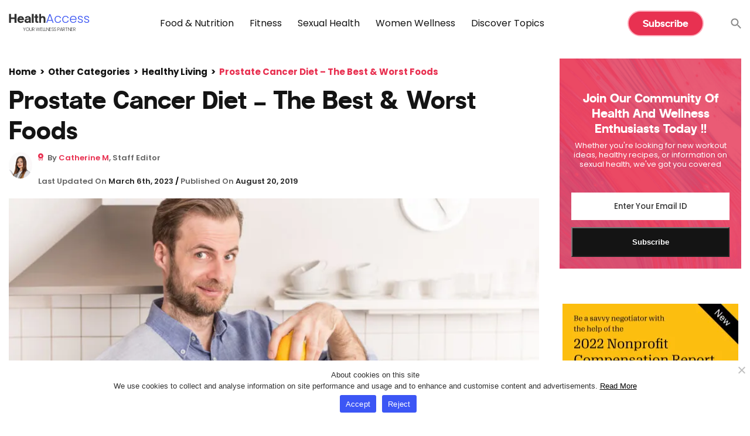

--- FILE ---
content_type: text/css
request_url: https://s43489.pcdn.co/wp-content/themes/healthaccess/assets/css/bootstrap.css?ver=1750946813
body_size: 1626
content:
*{margin:0;padding:0;-webkit-box-sizing:border-box;-moz-box-sizing:border-box;box-sizing:border-box;word-wrap:break-word;word-break: break-word;line-height:1.5;}
*:before,*:after{-webkit-box-sizing: border-box;-moz-box-sizing: border-box;box-sizing: border-box;}
a{text-decoration: none;outline: none;color:inherit;}
a:hover{cursor: pointer;}
a:focus {outline:none;box-shadow: none;}
img {outline:none;border: 0;vertical-align: middle;}
ul{list-style: none}
b,strong {font-weight: 700;}
input:focus, textarea:focus, input:required, textarea:required{outline:none;box-shadow: none;}
input, textarea, select{border: none;-webkit-border-radius: 0;-moz-border-radius:0;border-radius: 0}
input, textarea{-webkit-appearance: none;-moz-appearance: none;appearance: none;word-break: break-all;font-family: 'Poppins';}
input[type="submit"], input[type="button"]{-webkit-appearance: none;-moz-appearance: none;appearance: none;}
select::-ms-expand{	display:none;}
button:focus{outline: none;}
textarea{resize: vertical;}
input[placeholder] {text-overflow: ellipsis;}
::-moz-placeholder {text-overflow: ellipsis;}
input:-moz-placeholder {text-overflow: ellipsis;}
h1,h2,h3,h4,h5,h6{font-weight: 400;}
footer,header,nav{display: block;}
html {-ms-text-size-adjust: 100%;-webkit-text-size-adjust: 100%;-ms-text-size-adjust:100%;}
.row{margin-left:-15px;margin-right:-15px}
.container,.container-fluid{margin-right:auto;margin-left:auto;padding-left:15px;padding-right:15px}
.slick-slide{outline: none;}

.col-lg-1,.col-lg-10,.col-lg-11,.col-lg-12,.col-lg-2,.col-lg-3,.col-lg-4,.col-lg-5,.col-lg-6,.col-lg-7,.col-lg-8,.col-lg-9,.col-md-1,.col-md-10,.col-md-11,.col-md-12,.col-md-2,.col-md-3,.col-md-4,.col-md-5,.col-md-6,.col-md-7,.col-md-8,.col-md-9,.col-sm-1,.col-sm-10,.col-sm-11,.col-sm-12,.col-sm-2,.col-sm-3,.col-sm-4,.col-sm-5,.col-sm-6,.col-sm-7,.col-sm-8,.col-sm-9,.col-xs-1,.col-xs-10,.col-xs-11,.col-xs-12,.col-xs-2,.col-xs-3,.col-xs-4,.col-xs-5,.col-xs-6,.col-xs-7,.col-xs-8,.col-xs-9{position:relative;min-height:1px;padding-left:15px;padding-right:15px}
.col-xs-1,.col-xs-10,.col-xs-11,.col-xs-12,.col-xs-2,.col-xs-3,.col-xs-4,.col-xs-5,.col-xs-6,.col-xs-7,.col-xs-8,.col-xs-9{float:left}.col-xs-12{width:100%}.col-xs-11{width:91.66666667%}.col-xs-10{width:83.33333333%}.col-xs-9{width:75%}.col-xs-8{width:66.66666667%}.col-xs-7{width:58.33333333%}.col-xs-6{width:50%}.col-xs-5{width:41.66666667%}.col-xs-4{width:33.33333333%}.col-xs-3{width:25%}.col-xs-2{width:16.66666667%}.col-xs-1{width:8.33333333%}

@media (min-width:768px){.container{max-width:1280px}}
@media (min-width:992px){}
@media (min-width:600px){.col-sm-1,.col-sm-10,.col-sm-11,.col-sm-12,.col-sm-2,.col-sm-3,.col-sm-4,.col-sm-5,.col-sm-6,.col-sm-7,.col-sm-8,.col-sm-9{float:left}.col-sm-12{width:100%}.col-sm-11{width:91.66666667%}.col-sm-10{width:83.33333333%}.col-sm-9{width:75%}.col-sm-8{width:66.66666667%}.col-sm-7{width:58.33333333%}.col-sm-6{width:50%}.col-sm-5{width:41.66666667%}.col-sm-4{width:33.33333333%}.col-sm-3{width:25%}.col-sm-2{width:16.66666667%}.col-sm-1{width:8.33333333%}}
@media (min-width:900px){.col-md-1,.col-md-10,.col-md-11,.col-md-12,.col-md-2,.col-md-3,.col-md-4,.col-md-5,.col-md-6,.col-md-7,.col-md-8,.col-md-9{float:left}.col-md-12{width:100%}.col-md-11{width:91.66666667%}.col-md-10{width:83.33333333%}.col-md-9{width:75%}.col-md-8{width:66.66666667%}.col-md-7{width:58.33333333%}.col-md-6{width:50%}.col-md-5{width:41.66666667%}.col-md-4{width:33.33333333%}.col-md-3{width:25%}.col-md-2{width:16.66666667%}.col-md-1{width:8.33333333%}}
@media (min-width:1200px){.col-lg-1,.col-lg-10,.col-lg-11,.col-lg-12,.col-lg-2,.col-lg-3,.col-lg-4,.col-lg-5,.col-lg-6,.col-lg-7,.col-lg-8,.col-lg-9{float:left}.col-lg-12{width:100%}.col-lg-11{width:91.66666667%}.col-lg-10{width:83.33333333%}.col-lg-9{width:75%}.col-lg-8{width:66.66666667%}.col-lg-7{width:58.33333333%}.col-lg-6{width:50%}.col-lg-5{width:41.66666667%}.col-lg-4{width:33.33333333%}.col-lg-3{width:25%}.col-lg-2{width:16.66666667%}.col-lg-1{width:8.33333333%}}

.clearfix:after,.clearfix:before,.container-fluid:after,.container-fluid:before,.container:after,.container:before,.row:after,.row:before{content:" ";display:table}
.clearfix:after,.container-fluid:after,.container:after,.row:after{clear:both}
.visible-lg,.visible-md,.visible-sm,.visible-xs{display:none!important}

@media (max-width:599px){.visible-xs{display:block!important}#rc-imageselect, .g-recaptcha {transform:scale(0.77);-webkit-transform:scale(0.77);transform-origin:0 0;-webkit-transform-origin:0 0;width: 235px;margin: 0 auto;}}
@media (min-width:600px) and (max-width:899px){.visible-sm{display:block!important}}
@media (min-width:900px) and (max-width:1199px){.visible-md{display:block!important}}
@media (min-width:1200px){.visible-lg{display:block!important}}

.text-left{text-align:left}
.text-right{text-align:right}
.text-center{text-align:center}
.text-bold{font-weight: bold !important}
.text-normal{font-weight: bold !important}
.center-block{display:block;margin-left:auto;margin-right:auto}
.pull-right{float:right!important}
.pull-left{float:left!important}
.img-responsive {display: block;width: 100%;height: auto;}
.text-hide{font:0/0 a;color:transparent;text-shadow:none;background-color:transparent;border:0}
.hidden{opacity: 0;}
.visible{opacity: 1;}
.tran{ transition: all 0.30s ease-in-out;-webkit-transition: all 0.30s ease-in-out;-moz-transition: all 0.30s ease-in-out;}
.v-translate{top: 50%; transform: translateY(-50%);position: relative;}
.h-translate{left: 50%; transform: translateX(-50%);position: absolute;}
.disp-b{display: block}
.disp-n{display: none}

/* Style for Rating  */
.star-fill.rating-1 path:nth-child(-n+1),.star-fill.rating-2 path:nth-child(-n+2),.star-fill.rating-3 path:nth-child(-n+3),.star-fill.rating-4 path:nth-child(-n+4),.star-fill.rating-5 path:nth-child(-n+5){fill: #4765FF;}

body{font-size: 14px;font-family: 'Poppins', sans-serif;font-weight: 400;}


--- FILE ---
content_type: text/css
request_url: https://s43489.pcdn.co/wp-content/themes/healthaccess/assets/css/fonts.css?ver=1750946813
body_size: 28288
content:
@font-face {
font-family: 'helotypo';
src: url([data-uri]) format('woff');
font-weight: 400;
font-style: normal;
}

--- FILE ---
content_type: text/css
request_url: https://s43489.pcdn.co/wp-content/themes/healthaccess/assets/css/comment.css?ver=1750946813
body_size: 2575
content:
#post-comments-sec{position: relative;width: 100%;overflow: hidden;margin:30px 0;}
#post-comments-sec .comment_num{font-size: 30px;line-height: 36px;margin-bottom: 20px;display: block;color: #435c76;}
.comment-list li{clear:both;padding:0;border-top:1px solid #acacac;position:relative;margin-bottom: 20px;}
ol.comment-list a{color: #fa6a2b;font-size: 12px;}
.comment-list li.parent{padding-right:0}
.comment-list li.parent .comment-body:first-child{margin-right:30px;}
.comment-list li:first-child{border-top:0 none;}
ol.comment-list{list-style:none;margin:0 0 10px 0;margin-bottom: 30px; overflow: hidden;}
/* ol.commentlist li .comment-author{padding-left: 80px;} */
ol.comment-list li .comment-body{position:relative;overflow: hidden;padding: 16px 12px 12px;background-color: #f3f7f8;}
/* .comment-awaiting-moderation{padding-left: 80px;} */
ol.comment-list p {margin: 8px 0 10px 50px;overflow: hidden;clear: both;border-radius: 8px;padding: 0 58px 0 30px;font-size: 14px;color: #939faa;}
ol.comment-list img{position:absolute;left:12px;top:20px;width:52px;height:52px;}
ol.comment-list li .comment-author{font-weight: bold;padding: 10px 0 8px 80px; float: left;margin-right: 14px;}
ol.comment-list li .commentmetadata, ol.comment-list li .comment-awaiting-moderation {padding-left: 0;float: left;
color: #7f8c8c;margin-top: 12px;}
ol.comment-list li .comment-author *{font-style:normal;  font-size: 17px;font-weight:500;color: #435c76;text-transform: uppercase;}
ol.comment-list li .reply{position:absolute;right: 12px;bottom: 12px;}
ol.comment-list li .reply a {color: #ffffff;text-transform: uppercase;font-size: 15px;padding:5px;line-height: 19px;
background:url('[data-uri]') no-repeat 0 center;display: block;font-weight:500;width: 20px;height: 21px;text-indent: -9999px;}
.c_input_wrap{margin-bottom:25px;}
.c_input_wrap label {display: none;}
.c_input_wrap input[type="text"], .c_input_wrap input[type="email"], .c_input_wrap textarea {
position: relative;display: block;padding: 20px 14px;border: 2px solid #f3f7f8;width: 100%;font-size: 16px;font-family: 'WorkSans';}
.c_input_wrap textarea#comment{width: 100%;}
.c_input_wrap_1{float:left;width:49%;}
.c_input_wrap_2{display: none;}
.c_input_wrap.c_input_wrap_3{margin-bottom:18px;float: right;width: 49%;}
.required{color:#f12000}
ol.comment-list li ol.children {padding-left: 40px;overflow: hidden;margin-top: 20px;}
ol.comment-list li ol.children li:last-child{padding-bottom:0}
ol.comment-list li ol.children li{padding-right:0}
.comment-notes, .logged-in-as{margin-bottom: 12px;color: #333333;}
#reply-title a{font-size: 16px;color: #7f8c8c;}
#reply-title a#cancel-comment-reply-link{color: #f12000}
.submit{float:left;padding: 14px 58px 14px 30px;font-size: 16px;color: #ffffff;background: #354CC2 url('[data-uri]') no-repeat 86% 18px;border:0 none;cursor: pointer;margin-bottom: 10px;border-radius: 50px;font-weight:700;clear:left;}
.crunchify-text h5{font-size: 28px;color: #333333;overflow: hidden;margin:0 0 10px 0;font-weight:700;}
.comment-form-cookies-consent{clear:left;margin:0 0 10px 0;}
.comment-form-cookies-consent label{margin:0 0 0 10px;}

--- FILE ---
content_type: text/css
request_url: https://s43489.pcdn.co/wp-content/themes/healthaccess/style.css?ver=1750946813
body_size: 24829
content:
/*
	Theme Name: Healthaccess.com
*/

/* Slider */
.slick-loading .slick-list{background: #fff url('assets/img/ajax-loader.gif') center center no-repeat;}

/* Icons */
@font-face {
font-family:'slick';
src: url([data-uri]) format('woff');
font-weight: 400;
font-style: normal;
}

:root {
--color_1: #141414;
--color_2: #ffffff;
--color_3: #E83151;
--color_4: #354CC2;
--color_5: #4765FF;
--color_6: #303030;
--color_7: #3C56F5;
--color_8: #888888;
--font_yeseva_one: 'Yeseva One';
--font_helotypo: 'helotypo';
}

body{color: var(--color_1);}

::-webkit-input-placeholder {color: #333333;}
::-moz-placeholder {color: #333333;}
:-ms-input-placeholder {color: #333333;}
:-moz-placeholder {color: #333333;}

.text-ell{text-overflow: ellipsis;display: -webkit-box;-webkit-box-orient: vertical;white-space: normal;}
.sticky-content{min-height:calc(100vh - 485px);}
.if-row{margin: 0 -15px;display: flex;justify-content: flex-start;flex-wrap: wrap;}
.sd-row{margin: 0 -15px;display: flex;justify-content: flex-start;flex-flow: row wrap;height: 100%;}
.slick-slider-generic{white-space:nowrap;visibility:hidden}
.slick-slider-generic.slick-initialized{visibility:visible}
.slick-slide-generic{white-space:normal;display:inline-block;vertical-align:top}
.btn{position: relative;display: inline-block;font-size: 18px;font-weight: 700;color: var(--color_2);overflow: hidden;text-transform: capitalize;background-color: var(--color_3);padding: 20px 52px;font-family: var(--font_helotypo);transition: all 0.30s ease-in-out;-webkit-transition: all 0.30s ease-in-out;-moz-transition: all 0.30s ease-in-out;}
.btn:hover{background-color:var(--color_5);}
.rt-container{float: right;width: calc((100% - 1310px) / 2 + 1280px);}
.lf-container{float: left;width: calc((100% - 1310px) / 2 + 1280px);}
#white-overlay{position: fixed;left: 0;top:0;width: 100%;height: 100vh;display: none;background-color: rgba(0,0,0,0.6);transition: all 0.30s ease-in-out;-webkit-transition: all 0.30s ease-in-out;-moz-transition: all 0.30s ease-in-out;z-index: 100;}
#white-overlay.overlay-active{display: block;}


/**************** Style For Header *********************/
.no-scroll, .no-search-scroll{position: fixed;overflow-y: scroll;width: 100%;max-height: 100vh;}
.hla-header{position: sticky;top:0;z-index: 100;background-color: var(--color_2);}
.inn-header{display: flex;justify-content: space-between;align-items: center;position: relative;padding: 18px 0;}
.header-logo{width: auto;max-width: 139px;margin-right: auto;}
.header-logo a{display: block;width: 100%;height: 100%;}
.header-logo span{display: block;text-align: center;font-size: 8px;font-weight: 300;color: var(--color_6);text-transform: uppercase;margin-top: 5px;}
.search-form{position: absolute;right: 0;top:100%;width: 300px;transform: scale(0);z-index: 101;transition: all 0.30s ease-in-out;-webkit-transition: all 0.30s ease-in-out;-moz-transition: all 0.30s ease-in-out;}
.search-input{position: relative;width: 100%;border: 1px solid #dddddd;padding: 12px 60px 12px 15px;font-size: 14px;font-weight: 500;}
#searchform{position: relative;}
.search-btn{position: absolute;right: 0;top:0;width: 50px;height: 100%;border: 0 none;font-size: 0;cursor: pointer;background-color: var(--color_3);}
.subscribe-btn{display: inline-block;flex-shrink: 0;font-size: 16px;color: var(--color_2);text-transform: capitalize;background-color: var(--color_3);padding: 8px 24px;margin-right: 46px;border-radius: 40px;font-family: var(--font_helotypo);border: 2px solid #FFAAB9;transition: all 0.30s ease-in-out;-webkit-transition: all 0.30s ease-in-out;-moz-transition: all 0.30s ease-in-out;}
.header-icons{display: flex;justify-content: space-between;align-items: center;margin-left: auto;}
.search-icon{width: 18px;height: 18px;cursor: pointer;background: url('assets/img/svg-icon/search-icon.svg') no-repeat center top;font-size: 0;}
.subscribe-btn:hover{background-color: var(--color_5);}
.search-icon.cross-active{background-image: url('assets/img/svg-icon/close-icon.svg');background-size: cover;}
.search-form.active{transform: scale(1);}
.searchclose-btn{position: fixed;top: 50%;right: 15px;width: 20px;height: 20px;transform: translateY(-50%);background: url('assets/img/svg-icon/close-icon.svg') no-repeat;transform: scale(0);opacity:0;background-size: cover;cursor: pointer;;transition: all 0.30s ease-in-out;-webkit-transition: all 0.30s ease-in-out;-moz-transition: all 0.30s ease-in-out;z-index: 2;}
.explore-menu{font-size: 16px;font-weight: 500;color: #2A3036;padding-right: 24px;position: relative;margin-left: 16px;display: none;}
.explore-menu:before{position: absolute;content: '';right: 0;top:50%;transform: translateY(-50%);width: 0;height: 0;border-style: solid;border-width: 5px 5px 0 5px;border-color: #2a3036 transparent transparent transparent;}
.explore-menu.open:before{width: 0;height: 0;border-style: solid;border-width: 0 5px 5px 5px;border-color: transparent transparent #2a3036 transparent;}

/**************** Style For Menu *********************/
.mobilemenu-icon{display: none;width: 17px;height: 15px;margin-left: 14px;background: url('assets/img/svg-icon/hamburger.svg') no-repeat;transition: all 0.30s ease-in-out;-webkit-transition: all 0.30s ease-in-out;-moz-transition: all 0.30s ease-in-out;}
.mobilemenu-icon.open{background-image: url('assets/img/svg-icon/close-icon.svg');width: 17px;height: 15px;background-size: calc(100%*16/16)100%;}
.menu-close-btn{position: fixed;top: 15px;right: 15px;width: 17px;height: 15px;background: url('assets/img/svg-icon/close-icon.svg') no-repeat;transform: scale(0);opacity:0;background-size: cover;cursor: pointer;;transition: all 0.30s ease-in-out;-webkit-transition: all 0.30s ease-in-out;-moz-transition: all 0.30s ease-in-out;}
#menu ul li{width: auto;margin-right: 23px;display: inline-block;transition: all 0.30s ease-in-out;-webkit-transition: all 0.30s ease-in-out;-moz-transition: all 0.30s ease-in-out;}
#menu ul li a{position: relative;;display: block;font-size: 16px;transition: all 0.30s ease-in-out;-webkit-transition: all 0.30s ease-in-out;-moz-transition: all 0.30s ease-in-out;}
#menu ul li a:before{position: absolute;content: '';left: 0;bottom:0;width:auto;height: 3px;background-color: var(--color_3);transition: all 0.30s ease-in-out;-webkit-transition: all 0.30s ease-in-out;-moz-transition: all 0.30s ease-in-out;}
#menu ul li a:hover:before, #menu ul li.current-menu-item a:before, #menu ul li.current-menu-parent a:before{right: 0;}
.menu-subscriber-btn{text-align: center;display: none;position: fixed;left: 50%;width: auto;transform: translateX(-50%);bottom:74px;}
.menu-subscriber-btn a{font-size: 16px;display: block;padding: 13px 24px;border-radius: 40px;letter-spacing: 1px;border: 2px solid #FFAAB9;}
.menu-subscriber-btn a:hover, .subscribe-btn:hover, .hm-topfts-card .txt-content .btn:hover, .ct-view-btn a:hover, .medihealth-wrap .medihealth-content a:hover, .expert-vet-content a:hover, .partnerwith-us-content .btn:hover{border-color:#7084FC;}

/**************** Style For Footer *********************/
.hla-footer{position: relative;overflow: hidden;background-color: var(--color_7);padding: 40px 0;}
.hla-footer:before{position: absolute;content: '';background: linear-gradient(174.56deg, #1031FB 11.48%, rgba(16, 49, 251, 0.4) 11.49%, rgba(30, 61, 247, 0.132787) 64.57%, rgba(38, 67, 245, 0) 90.95%);
transform: rotate(-34.69deg);width: 352px;top: -70%;bottom: -60%;right: 25%;}
.hla-footer:after{position: absolute;content: '';background: linear-gradient(174.56deg, #1031FB 11.48%, rgba(16, 49, 251, 0.4) 11.49%, rgba(30, 61, 247, 0.132787) 64.57%, rgba(38, 67, 245, 0) 90.95%);
transform: rotate(-34.69deg);width: 100px;top: -70%;bottom: -60%;right: -145px;}
.footer-wrap{display: flex;justify-content: space-between;z-index: 1;position: relative;}
.footer-left{width: 236px;margin-right: auto;}
.footer-right{width: calc(100% - 300px);margin-left: auto;display: flex;justify-content: space-between;flex-flow: row wrap;}
.footer-logo{width: 100%;max-width: 147px;display: block;margin-bottom: 24px;}
.footer-logo span{display: block;margin-top: 5px;color: var(--color_2);font-size: 8px;text-transform: uppercase;text-align: center;}
.subscribe-block{display: flex;justify-content: space-between;height: 100%;flex-direction: column;}
.related-sites-block{align-self:flex-start;}
.related-sites-block ul{display: flex;justify-content:flex-start;margin: 0 -15px;flex-wrap: wrap;align-items: center;}
.related-sites-block ul li{flex: 1 1 110px;padding: 0 15px;position: relative;}
.related-sites-block .alosvisit-txt{display: block;font-size: 16px;font-weight: 700;color: var(--color_2);margin-bottom: 10px;flex-shrink: 0;}
.footer-links-block{width: 47%;}
.footer-links h2{font-size: 16px;font-weight: 600;text-transform: capitalize;margin-bottom: 20px;color: var(--color_2);}
.footer-links ul{margin: 0 -15px;display: flex;justify-content: flex-start;flex-flow: row wrap;}
.footer-links ul li{width: 33.33%;padding: 0 15px;margin-bottom: 10px;}
.footer-links ul li a{display: inline-block;font-size: 12px;font-weight: 400;color: var(--color_2);}
.footer-links ul li a:hover{text-decoration: underline;}
.footer-content p{font-size: 12px;color: var(--color_2);}
.footer-cat-links{margin-bottom: 18px;}
.footer-subscribe-card{display: flex;justify-content: space-between;align-items: center;}
.footer-subscribe-card p{font-size: 16px;font-weight: 600;color: var(--color_2);}
.footer-subscribe-card a{font-size: 16px;font-weight: 600;background: #FFFFFF;border-radius: 8px;padding: 16px 24px;margin-left: 18px;flex-shrink: 0;transition: all 0.30s ease-in-out;-webkit-transition: all 0.30s ease-in-out;-moz-transition: all 0.30s ease-in-out;}
.footer-subscribe-card a:hover{background-color: var(--color_3);color: var(--color_2);}

.copyright-sec{padding:22px 0;background-color: #2A3036;}
.copyright-wrap{display: flex;justify-content: space-between;align-items: center;}
.copyright-content{display: flex;justify-content: flex-start;align-items: center;}
.copyright-content p{font-size: 12px;color: var(--color_2);}
.copyright-content ul li{display: inline-block;width: auto;margin: 0 10px;}
.copyright-content ul li a{display: block;color: var(--color_2);font-size: 12px;}
.footer-social-links{position: relative;margin-left: auto;display:flex;justify-content: space-between;flex-direction: row;align-items: center;}
.footer-social-links a{display: block;width: 17px;height: 15px;transition: all 0.30s ease-in-out;-webkit-transition: all 0.30s ease-in-out;-moz-transition: all 0.30s ease-in-out;}
.footer-social-links a:not(:last-child){margin-right: 21px;}
.footer-social-links .tw-icon{background: url('assets/img/svg-icon/twitter-icon.svg') no-repeat center center;background-size: cover;}
.footer-social-links .pin-icon{background: url('assets/img/svg-icon/pin.svg') no-repeat center center;background-size: contain;}
.footer-social-links .insta-icon{background: url('assets/img/svg-icon/insta-icon.svg') no-repeat center center;background-size: cover;}
.footer-social-links .fb-icon{background: url('assets/img/svg-icon/facebook-icon.svg') no-repeat center center;background-size: cover;}
.mb-footer-wrap{flex-direction: column;}
.mb-footer-wrap .subscribe-block{width: 100%;}
.mb-footer-wrap .footer-links-block{width: 100%;display: flex;justify-content: space-between;margin-top: 24px;}
.mb-footer-wrap .subscribe-block{margin: 0 0 24px 0;padding: 0 0 24px 0;border-bottom: 1px solid rgba(255, 255, 255, 0.5);}
.mb-footer-wrap .footer-links{width: 48%;}
.mb-footer-wrap .footer-links ul li{width: 33.33%;}
.mb-footer-wrap .related-sites-block {align-self: flex-start;margin-top: 20px;}
.mb-footer-wrap .copyright-wrap,.mb-footer-wrap .copyright-content{flex-direction: column;text-align: center;}
.copyright-content ul li a:hover{text-decoration: underline;}
.footer-social-links a:hover{transform: translateY(-3px);}

/**************** Style For News Subscriber *********************/
.news-subscriber-sec{position: relative;padding: 70px 0;}
.news-subscriber-sec:before{position: absolute;content: '';left: 0;top:0;width:140px;height: 169px;background: url('assets/img/layers/waves-2.png') no-repeat;background-size: cover;}
.news-subscriber-wrap{text-align: center;position: relative;z-index: 1;}
.news-subscriber-form{width: 100%;max-width: 530px;margin: 0 auto;}
.news-subscriber-form form{position: relative;}
.subscribe-input{position: relative;width: 100%;background-color: var(--color_2);border: 1px solid #dddddd;padding: 15px 160px 15px 15px;}
.subs-btn{position: absolute;top:0;right: 0;width: 146px;height: 100%;background-color: var(--color_3);font-weight: 700;text-transform: capitalize;color: var(--color_2);cursor: pointer;transition: all 0.30s ease-in-out;-webkit-transition: all 0.30s ease-in-out;-moz-transition: all 0.30s ease-in-out;}
.subs-btn:hover{background-color: var(--color_5);}

/**************** Style For Hero Banner Section *********************/
/* .hero-banner-sec{position: relative;}
.hero-banner-wrap{position: relative;}
.hero-banner-card{position: relative;display: flex;justify-content: space-between;flex-direction: row-reverse;}
.hero-banner-card .post-thumb{width: 45%;background: linear-gradient(89.04deg, #354CC2 26.03%, #1B1F66 99.17%);position: relative;}
.hero-banner-card .post-thumb:before{position: absolute;content: '';left: 0;width: 70%;height: 85%;bottom:0;background: url('assets/img/layers/waves-4.png') no-repeat;background-size: calc(100%*16/16)100%;}
.hero-banner-card .post-thumb figure{margin: -48px 0 -35px 0;padding: 0 80px;position: relative;z-index: 1;} */
/* .hero-banner-card .post-thumb figure img{position: relative;transform: scale(0);transition: all 0.777s ease}
.hero-banner-slideshow .slick-slide.slick-active .hero-banner-card figure img{transform: scale(1);} */
/* .hero-banner-card .txt-content{width: 55%;margin-top: 50px;position: relative;z-index: 1;} */
.cat-label{display: inline-block;font-size: 13px;font-weight: 800;color:#666666;text-transform: uppercase;margin-bottom: 10px;line-height: 1.2;}
/* .hero-banner-card .txt-content .cat-label{font-size: 20px;}
.hero-banner-card .txt-content .title{margin-bottom: 40px;}
.hero-banner-card .txt-content .title a{display: inline;background-color: #252F48;font-size: 65px;overflow: hidden;font-family: var(--font_helotypo);color: var(--color_2);text-transform: capitalize;font-weight: 400;line-height: 1.3;height: calc(3 * 1.3em);-webkit-line-clamp:3;}
.hero-banner-slideshow{padding:0 56px 0 0;}
.hero-banner-slideshow .slick-list{padding: 56px 0 0 0;}
.banner-wave-1{position: absolute;left: 0;width: calc(100% - 37%);top:10%;bottom:15%;background:url('assets/img/layers/waves-3.png') no-repeat;background-size: calc(100%*16/16)100%;z-index: -1;} */

/* .bullets-content-block{display: flex;justify-content: space-between;width: 100%;position: relative;margin-top: -50px;}
.bullets-content-slider{width: 478px;position: relative;padding: 0 30px;align-self: center;}
.bullets-content-slider:before{position: absolute;content: '';left: 0;top:0;width: 1px;height: 100%;background-color: #354CC2;}
.bullets-arrows-box{width: calc(100% - 478px);background: rgba(231, 231, 244, 0.4);backdrop-filter: blur(7.5px);padding: 48px 28px;}
.bullets-content-slider .slick-track{display: flex !important;}
.bullets-content-slider .bullets-content-slide{height: inherit !important;}
.bullets-content a{display: block;}
.bullets-content .title{font-size: 18px;font-family: var(--font_helotypo);line-height: 1.3;height: calc(2 * 1.3em);-webkit-line-clamp:2;} */
.hla-arrow{position: relative;font-size: 0;}
.prvarrow{width: 48px;height:48px;border-radius:50%;border:1px solid #666666;background:url('assets/img/small-left-arrow.svg') no-repeat center center;margin-right: 16px;cursor: pointer;}
.nxtarrow{width: 48px;height:48px;border-radius:50%;border:1px solid #666666;background:url('assets/img/small-left-arrow.svg') no-repeat center center;transform: rotate(180deg);cursor: pointer;}
.prvarrow:focus, .prvarrow:hover{background:url('assets/img/small-left-white-arrow.svg') no-repeat center center;}
.nxtarrow:focus, .nxtarrow:hover{background:url('assets/img/small-left-white-arrow.svg') no-repeat center center;}
.prvarrow:focus, .nxtarrow:focus, .prvarrow:hover, .nxtarrow:hover{background-color: var(--color_3);border-color: var(--color_3);}
/* .bullets-content-block .slick-slide.slick-current{display: none;} */

.page-template-template-home:before{position: absolute;content:'';left: 50%;top:0;margin-left: -566px;width:300px;height: 300px;background: url('assets/img/circle-layer-2.png') no-repeat right bottom;background-size: cover;z-index: -1;}
.hm-topfts-sec{position: relative;padding: 40px 0 80px 0;}
.hm-topfts-wrap{display: flex;justify-content: space-between;align-items: flex-start;position: relative;}
.hm-topfts-left{width: calc(100% - 430px);margin-right: auto;position: relative;}
.hm-topfts-left:before{position: absolute;content: '';width: 185px;height: 185px;background: rgba(232,49,81,0.6);filter: blur(280px);left: 50%;transform: translateX(-50%);bottom: 0;}
.hm-topfts-right{width: 400px;margin-left: auto;}
.hm-topfts-card{display: flex;justify-content: space-between;flex-direction: row-reverse;margin-bottom: 40px;}
.hm-topfts-card figure{width: calc(100% - 350px);margin-left: auto;border-radius: 12px;}
.hm-topfts-card figure img{border-radius: 12px;position: relative;transform: scale(0);transition: all 0.777s ease}
.hm-topfts-slider .slick-slide.slick-active .hm-topfts-card figure img{transform: scale(1);}
.hm-topfts-card .txt-content{width: 320px;margin-right: auto;}
.hm-topfts-card .txt-content .title a{font-size: 40px;font-weight: 400;overflow: hidden;line-height: 1.3;max-height: calc(4 * 1.3em);-webkit-line-clamp:4;margin-bottom: 20px;font-family: var(--font_helotypo);}
.hm-topfts-card .txt-content .desc{font-size: 14px;font-weight: 500;overflow: hidden;line-height: 1.3;max-height: calc(4 * 1.3em);-webkit-line-clamp:4;margin-bottom: 30px;color: var(--color_8);}
.hm-topfts-wrap .txt-content ul, .horz-grid .art-card-item .txt-content ul, .latest-reads-card  ul{display: flex;justify-content: flex-start;align-items: center;flex-wrap: wrap;}
.hm-topfts-wrap .txt-content ul li, .horz-grid .art-card-item .txt-content ul li, .latest-reads-card  ul li{width: auto;margin-right: 15px;position: relative;color: var(--color_8);font-size: 12px;font-weight: 400;}
.hm-topfts-wrap .txt-content ul li.checkicon, .horz-grid .art-card-item .txt-content ul li.checkicon, .latest-reads-card  ul li.checkicon {background: url('assets/img/checkicon.png') no-repeat left 4px;padding: 0 0 0 15px;color: var(--color_8);}
.hm-topfts-wrap .txt-content ul li.checkicon{background-position: left 3px;}
.hm-topfts-card .txt-content .btn{font-size: 16px;font-weight: 400;padding: 13px 24px;border-radius: 40px;margin-top: 40px;border: 2px solid #FFAAB9;}
.featured-reads-block h2{font-size: 16px;font-weight: 500;color: #262541;margin-bottom: 20px;position: relative;}
.featured-reads-block h2:before{position: absolute;content: '';left: 0;bottom: -8px;width: 100%;height: 1px;background-color: #252525;}
.featured-read-items .art-card-item:not(:last-child){padding: 0 0 18px 0;margin-bottom: 18px;border-bottom: 1px solid rgba(136, 136, 136, 0.1);}
.featured-read-items .art-card-item a{display: flex;justify-content: space-between;align-items: center;}
.featured-read-items .art-card-item figure{width: 85px;margin-right: auto;border-radius: 8px;}
.featured-read-items .art-card-item figure img{border-radius: 8px;}
.featured-read-items .art-card-item .txt-content{width: calc(100% - 100px);margin-left: auto;}
.featured-read-items .art-card-item .txt-content .cat-label{color: #303030;font-size: 12px;font-weight: 400;text-transform: capitalize;margin-bottom: 6px;}
.featured-read-items .art-card-item .txt-content .title{font-size: 14px;font-weight: 500;margin-bottom: 7px;}
.hm-topfts-card .txt-content .title a:hover{color: var(--color_3);}

.hla-comm-arrow{position: relative;display: flex;justify-content: space-between;align-items: center;width: calc(100% - 360px);}
.sq-prvarrow{position: relative;width: 49px;height: 49px;border-radius: 4px;margin-right: 8px;border: 0 none;z-index: 1;cursor: pointer;}
.sq-prvarrow:before{position: absolute;content: '';left: 0;top:0;width: 100%;height: 100%;border-radius: 4px;z-index: -1;background: #B1BCFF;}
.sq-prvarrow:after{position: absolute;content: '';left: 50%;top:50%;width: 9px;height:15px;background: url('assets/img/svg-icon/wh-arrow.svg') no-repeat center center;transform: translate(-50%, -50%);}
.sq-nxtarrow{position: relative;width: 49px;height: 49px;background:url('assets/img/svg-icon/wh-arrow.svg') no-repeat center center;border-radius: 4px;border: 0 none;z-index: 1;cursor: pointer;}
.sq-nxtarrow:before{position: absolute;content: '';left: 0;top:0;width: 100%;height: 100%;border-radius: 4px;z-index: -1;background: #B1BCFF;}
.sq-nxtarrow:after{position: absolute;content: '';left: 50%;top:50%;width: 9px;height:15px;background: url('assets/img/svg-icon/wh-arrow.svg') no-repeat center center;transform: translate(-50%, -50%) rotate(180deg);}
.sq-prvarrow:hover:before, .sq-nxtarrow:hover:before{background: radial-gradient(203.58% 1562.06% at -29.65% -66.13%, #3C56F5 0%, #6177FF 100%);}
.pagingInfo .innum{color: #262541;font-size: 40px;font-family: var(--font_helotypo);}
.pagingInfo .outnum{color: #888888;font-size: 26px;font-family: var(--font_helotypo);}

/* Style for Heading */
.section-heading{font-size: 35px;line-height: 1.3;display:block;font-weight: 400;font-family: var(--font_helotypo);text-transform: capitalize;margin-bottom: 40px;}
.section-heading span{font-weight: 800;color: var(--color_3);}

/* Style for common article card */
.art-card-item{margin-bottom: 30px;}
.art-card-item a{position: relative;display: block;}
.art-card-item .txt-content{position: relative;}
.art-card-item .txt-content .title{font-size: 25px;font-weight: 400;overflow: hidden;line-height: 1.3;height: calc(2 * 1.3em);-webkit-line-clamp:2;}
.art-card-item .txt-content .desc{font-size: 15px;font-weight: 300;overflow: hidden;height: calc(2 * 1.5em);-webkit-line-clamp:2;}
.art-card-item .cirlce-arrow{width: 40px;height: 40px;border: 1px solid #dddddd;border-radius: 50%;display: flex;justify-content: center;align-items: center;transition: all 0.30s ease-in-out;-webkit-transition: all 0.30s ease-in-out;-moz-transition: all 0.30s ease-in-out;}
.art-card-item .cirlce-arrow svg{width: 10px;height: 10px;}
.art-card-item a:hover .txt-content .title{text-decoration: underline;}
.art-card-item a:hover .cirlce-arrow{background-color: var(--color_3);border-color: var(--color_3);}
.art-card-item figure, .one-art-cat-item figure{position: relative;overflow: hidden;}
.art-card-item figure:before, .one-art-cat-item figure:before{position: absolute;content: '';left: 0;top:0;width: 100%;height: 100%;background: linear-gradient(179.92deg, rgba(25, 26, 34, 0) 43.23%, #191A22 99.93%);opacity: 0.4;}
.art-card-item figure:after, .one-art-cat-item figure:after{position: absolute;top: 50%;left: 50%;display: block;content: '';width: 0;height: 0;background: rgba(255,255,255,.2);border-radius: 100%;-webkit-transform: translate(-50%, -50%);transform: translate(-50%, -50%);opacity: 0;}
.art-card-item a:hover figure:after, .one-art-cat-item a:hover figure:after{-webkit-animation: circle .75s;animation: circle .75s;}
@-webkit-keyframes circle{0%{opacity:1}40%{opacity:1}100%{width:200%;height:200%;opacity:0}}
@keyframes circle{0%{opacity:1}40%{opacity:1}100%{width:200%;height:200%;opacity:0}}

.left-sec{float: left;width: calc(100% - 345px);}
.right-sec{float: right;width: 310px;}
.wp-mb-body.single .left-sec, .wp-mb-body.single .right-sec{float: none;width:100%;}
.wp-mb-body.single .medi-health-prof-sec{margin-bottom: 30px;}

/* Style for Trending Sotories */
.trend-strories-sec{position: relative;padding:0 0 30px 0;}
.main-title{text-align: center;font-size: 40px;font-weight: 400;text-transform: capitalize;margin-bottom: 50px;font-family: var(--font_helotypo);}
.hl-row{margin: 0 -15px;}
.trend-strories-slider{display: flex;justify-content: flex-start;flex-flow: row wrap;}
.horz-grid .tsgrid{margin-bottom: 40px;}
.horz-grid .art-card-item{margin: 0;}
.horz-grid .art-card-item a{display: block;padding: 8px 8px 24px 8px;border-radius: 8px;height: 100%;}
.horz-grid .art-card-item figure{border-radius: 8px;margin-bottom: 30px;}
.horz-grid .art-card-item figure img{border-radius: 8px;}
.horz-grid .art-card-item .txt-content .cat-label{font-size: 16px;font-weight: 500;color: #303030;margin-bottom: 10px;text-transform: capitalize;}
.horz-grid .art-card-item .txt-content .title{font-size: 20px;font-weight: 400;color: #303030;overflow: hidden;line-height: 1.3;height: calc(2 * 1.3em);-webkit-line-clamp:2;margin-bottom: 10px;font-family: var(--font_helotypo);}
.horz-grid .art-card-item .txt-content ul li, .latest-reads-card  ul li{font-size: 14px;}
.horz-grid .art-card-item a:hover, .latest-reads-top-slider .slick-slide.slick-current .art-card-item a{background: var(--color_2);box-shadow: 0px 4px 43px rgba(0, 0, 0, 0.05);}
.latest-reads-content-slider .slick-dots{bottom: -70px;}
.hl-categories-slider .slick-track{display: flex !important;}
.hl-categories-slider .slick-slide{height: inherit !important;}
.home .latest-reads-content-slider .slick-dots li button{background-color: #3C56F5;opacity: 0.1;}
.home .latest-reads-content-slider .slick-dots li.slick-active button{background-color: #3C56F5;opacity: 1;}

.latest-reads-sec{position: relative;background-color: #E9ECFF;padding: 50px 0;overflow: hidden;}
.latest-reads-top-slider{width: 100%;}
.latest-reads-top-slider .slick-list{padding: 0 15% 0 0 !important;}
.latest-reads-top-slider .slick-track{display: flex !important;}
.latest-reads-top-slider .slick-slide{height: inherit !important;}
.latest-reads-top-slider .slick-slide.slick-current .art-card-item{height: 100%;}
.latest-readscontent{width: 100%;max-width: 900px;margin: 0 auto;display: flex;justify-content: space-between;}
.latest-readscontent .hla-arrow_1{width: 110px;margin-right: auto;flex-shrink: 0;}
.latest-reads-sl{margin-left: auto;width: calc(100% - 150px);}
.latest-reads-card{display: flex;justify-content: space-between;flex-flow: row wrap;}
.latest-reads-content-left{width: 46%;margin-right: auto;}
.latest-reads-content-right{width: 46%;margin-left: auto;}
.latest-reads-card h3{margin-bottom: 20px;}
.latest-reads-card h3 a{font-size: 40px;font-weight: 400;overflow: hidden;line-height: 1.3;height: calc(2 * 1.3em);-webkit-line-clamp:2;font-family: var(--font_helotypo);}
.latest-reads-card p{font-size: 16px;font-weight: 500;color: var(--color_6);margin-bottom: 16px;}
.readblog-text{font-size: 18px;font-weight: 600;color: #3C56F5;text-transform: capitalize;}
.latest-reads-top-slider .slick-slide.slick-current .art-card-item a{padding: 0;}
.latest-reads-top-slider .slick-slide.slick-current .art-card-item figure{margin: 0;height: 100%;}
.latest-reads-top-slider .slick-slide.slick-current .art-card-item figure img{height: 100%;object-fit: cover;}
.latest-reads-top-slider .slick-slide.slick-current .art-card-item .txt-content{display: none;}

.partnerwith-us-sec{position: relative;padding: 42px 0 0 0;background: #F4F5FF;border: 1px solid #E9E9E9;}
.partnerwith-us-wrap{display: flex;justify-content: space-between;position: relative;z-index: 1;}
/* .partnerwith-us-wrap:before{position: absolute;content: '';left: 0;top:-42px;right: 0;background: url('assets/img/svg-icon/health-bg-text.svg') no-repeat;height: 20%;background-size: cover;} */
.partnerwith-bg-text{position: absolute;left: 0;top:-42px;right: 0;z-index: -1;}
.partnerwith-bg-text img{object-fit: cover;height: 100%;}
.partnerwith-us-content{width: 100%;max-width:420px;margin-right: auto;align-self: center;position: relative;}
.partnerwith-us-wrap figure{width: 100%;max-width:400px;margin-left: auto;position: relative;align-self: flex-end;}
.partnerwith-us-content .section-heading{font-size: 54px;margin-bottom: 24px;}
.partnerwith-us-content .section-heading b{color: var(--color_7);}
.partnerwith-us-content p{font-size: 16px;font-weight: 500;color: var(--color_6);margin-bottom: 24px;}
.partnerwith-us-content .btn{padding: 13px 24px;font-size: 16px;font-weight: 400;text-transform: capitalize;border-radius: 40px;border: 2px solid #FFAAB9;}

.hl-categories-sec{position: relative;padding: 110px 0 0 0;overflow: hidden;}
.hl-categories-wrap{position: relative;z-index: 1;border-bottom: 3px solid rgba(60, 86, 245, 0.2);padding-bottom: 110px;}
.hl-categories-sec:before{position: absolute;content: '';right: 0;bottom: 0;width: 340px;height: 340px;background: rgba(60, 86, 245, 0.3);filter: blur(320px);transform: rotate(28.84deg);}
.hl-categories-sec:after{position: absolute;content: '';left: 68;bottom: 68px;width: 84px;height: 84px;background: rgba(49, 232, 56, 0.7);filter: blur(125px);transform: rotate(28.84deg);}
.circle-layer-2{position: absolute;left: 0;top:50%;transform: translateY(-50%);width:159px;height: 341px;background: url('assets/img/circle-layer-2.png') no-repeat;background-size: cover;}
.hl-categories-card{height: 100%;}
.hl-categories-card a{position: relative;display: block;background: #F8F8FC;border: 1px solid #E9ECFF;border-radius: 12px;padding: 16px 16px 32px 16px;text-align: center;height: 100%;}
.hl-categories-card figure{border-radius: 10px;margin-bottom: 32px;}
.hl-categories-card figure img{border-radius: 10px;}
.hl-categories-card .label{display: block;font-size: 20px;color: var(--color_6);font-family: var(--font_helotypo);}
.hl-categories-card .mb-view{display: none;font-size: 16px;font-weight: 500;color: var(--color_3);margin-top: 10px;}
.hl-categories-card a:hover{box-shadow: 0px 25px 54px -19px rgba(0, 0, 0, 0.15);}
.hl-categories-card a:hover .label{color: var(--color_3);}
.ct-view-btn{text-align: center;margin-top: 70px;}
.ct-view-btn a{padding: 13px 24px;border-radius: 40px;letter-spacing: 1px;font-size: 16px;border: 2px solid #FFAAB9;}
.hl-categories-wrap .slick-dots{bottom: -40px;}
.hl-categories-slider .slick-list{padding: 20px 0 !important;}

.fromexpert-sec{position: relative;padding: 100px 0;}
.fromexpert-block{position: relative;padding: 48px 0;}
.fromexpert-block:before{position: absolute;content: '';right: 50%;top:0;bottom:0;width: calc((100% - (100vw - 1280px) / 2));background: #E9ECFF;border-radius: 0px 12px 12px 0px;}
.fromexpert-inn-block{display: flex;justify-content: space-between;position: relative;align-items: center;}
.fromexpert-left{width: 320px;margin-right: auto;}
.fromexpert-right{width: calc(100% - 360px);margin-left: auto;position: relative;overflow: hidden;}
.fromexpert-items .art-card-item a{height: auto;}
.fromexpert-author-card figure{width: 116px;height: 116px;border-radius: 50%;margin: 0 0 30px 0;}
.fromexpert-author-card figure img{border-radius: 50%;}
.fromexpert-author-card .txt-content h3{font-size: 26px;font-family: var(--font_helotypo);margin-bottom: 12px;}
.fromexpert-author-card .txt-content .desc{font-size: 16px;font-weight: 500;overflow: hidden;line-height: 1.3;color: var(--color_8);}
.fromexpert-items .art-card-item a{background: var(--color_2);box-shadow: 0px 4px 43px rgba(0, 0, 0, 0.05);border-radius: 8px;}
.fromexpert-arrow-card{display: flex;justify-content: space-between;width: 50%;align-items: center;position: relative;padding-right: 60px;}
.fromexpert-arrow-card a{font-size: 18px;font-weight: 600;color: var(--color_7);text-transform: capitalize;}
.fromexpert-items .fromexpert-items-slider.slick-dotted{margin: 0;}
.fromexpert-items .fromexpert-items-slider .slick-dots{bottom: 0;}
.fromexpert-slider .slick-track{display: flex !important;}
.fromexpert-slider .slick-slide{height: inherit !important;}

.medihealth-sec{position: relative;padding: 30px 0;background-color: #E9ECFF;}
.medihealth-wrap{display: flex;justify-content: space-between;align-items: center;}
.medihealth-wrap figure{width: 330px;margin-right: auto;position: relative;}
.medihealth-wrap .medihealth-content{width:calc(100% - 500px);margin-left: auto;}
.medihealth-wrap .medihealth-content .main-title{font-size: 54px;color: var(--color_6);text-align: left;line-height: 1;margin-bottom: 20px;}
.medihealth-head .main-title{line-height: 1.2;}
.medihealth-wrap .medihealth-content .main-title b, .medihealth-mb-item .medihealth-head .main-title b{color: var(--color_7);}
.medihealth-wrap .medihealth-content p{font-size: 16px;font-weight: 500;color: var(--color_6);margin-bottom: 30px;}
.medihealth-wrap .medihealth-content a{padding: 13px 24px;border-radius: 40px;font-size: 16px;letter-spacing: 1px;display: inline-block;border: 2px solid #FFAAB9;}
.commnent-icon{position: absolute;right: 0;top:0;width: 80px;height: 80px;background: radial-gradient(204% 1562% at -30% -66%, #3C56F5 0%, #6177FF 100%);border: 4px solid #FFFFFF;box-shadow: 0px 4px 57px rgba(0, 0, 0, 0.25);border-radius: 50%;}
.commnent-icon:before{position: absolute;content: '';left: 50%;top:50%;transform: translate(-50%, -50%);width: 34px;height: 34px;background: url('assets/img/svg-icon/cooment-out-icon.svg') no-repeat;}

.wellness-tips-sec{position: relative;padding: 100px 0;}
.wellness-tips-sec:before{position: absolute;content: '';left: 0;bottom: 0;width: 83px;height: 83px;background: #E83151;filter: blur(125px);transform: rotate(28.84deg);}
.wellness-tips-block{position: relative;}
.wellness-tips-card{background: #FFFFFF;box-shadow: 0px 4px 43px rgba(0, 0, 0, 0.05);border-radius: 8px;height: 100%;display: flex;flex-direction: column;justify-content: space-between;}
.wellness-tips-card .txt-content{padding: 24px 20px;text-align: center;display: flex;flex-direction: column;justify-content: space-between;height: 100%;}
.wellness-tips-card .txt-content .title{font-size: 20px;font-family: var(--font_helotypo);margin-bottom: 16px;}
.wellness-tips-card .txt-content .desc{font-size: 14px;font-weight: 500;margin-bottom: 16px;color: var(--color_8);}
.wellness-tips-card .txt-content .share-text{display: inline-block;font-size: 18px;font-weight: 600;color: var(--color_7);line-height: 30px;}
.wellness-tips-slider .slick-list{padding: 20px 0 !important;}
.wellness-tips-slider .slick-track{display: flex !important;}
.wellness-tips-slider .slick-slide{height: inherit !important;}
.wellness-tips-block .hla-arrow_1{text-align: center;margin-top: 60px;}
.wellness-tips-slider.slick-dotted{margin: 0;}
.wellness-tips-card .txt-content .share-text:hover{color: var(--color_3);}
.wll-share-box{display: flex;justify-content:center;align-items: center;}
.overlay-share-icons{font-size: 0;transform: scale(0);display: none;;transition: all 0.30s ease-in-out;-webkit-transition: all 0.30s ease-in-out;-moz-transition: all 0.30s ease-in-out;}
.overlay-share-icons a{display: inline-block;width: 30px;height: 30px;border-radius: 50%;background-color: var(--color_5);margin: 0 0 0 6px;background-repeat: no-repeat;background-position: center center;transition: all 0.30s ease-in-out;-webkit-transition: all 0.30s ease-in-out;-moz-transition: all 0.30s ease-in-out;}
.overlay-share-icons .fb-icon{background-image: url('assets/img/svg-icon/fb-icon.svg');}
.overlay-share-icons .tw-icon{background-image: url('assets/img/svg-icon/tw-icon.svg');}
.overlay-share-icons .insta-icon{background-image: url('assets/img/svg-icon/insta-icon.svg');}
.active-social .overlay-share-icons{display: block;transform: scale(1);}

.trending-art-sec{position: relative;padding: 100px 0;}
.trending-art-wrap{display: flex;justify-content: space-between;}
.trending-art-left{width: 250px;margin-right: auto;display: flex;justify-content: space-between;flex-direction: column;}
.trending-art-right{width: calc(100% - 280px);margin-left: auto;}
.all-art-btn{align-self:flex-start;margin-bottom: 20px;}
.all-art-btn a{display: inline-flex;justify-content: center;align-items: center;font-size: 20px;font-weight: 700;text-decoration: underline;color: var(--color_3);text-transform: capitalize;}
.all-art-btn svg{margin-left: 15px;}
.all-art-btn svg path{fill: var(--color_3);}
.all-art-btn a:hover{color: var(--color_5);}
.all-art-btn a:hover svg path{fill: var(--color_5);}
.art-card-over .art-card-item{margin-bottom: 0;}
.art-card-over .art-card-item figure{position: relative;}
.art-card-over .art-card-item figure:before{position: absolute;content: '';left: 0;top:0;width: 100%;height: 100%;background: linear-gradient(179.92deg, rgba(25, 26, 34, 0) 43.23%, #191A22 99.93%);opacity: 0.4;}
.art-card-over .art-card-item .txt-content{position: absolute;left: 20px;right: 20px;bottom: 0;background: rgba(31, 41, 66, 0.4);box-shadow: 0px 3.84px 23.04px rgba(25, 29, 21, 0.05);backdrop-filter: blur(10px);padding: 20px;display: flex;justify-content: space-between;flex-direction: column;}
.art-card-over .art-card-item .cat-label{color: #DDDDDD;}
.art-card-over .art-card-item .title{color: var(--color_2);margin-bottom: 12px;font-family: var(--font_helotypo);height: calc(3 * 1.3em);-webkit-line-clamp: 3;}
.art-card-over .art-card-item .cirlce-arrow {align-self: end;}
.trending-art-right .all-art-btn{display: none;}

/* Style for slick slider bullets */
.slick-slider .slick-dots{width: auto;font-size: 0;left: 50%;transform: translateX(-50%);}
.slick-slider .slick-dots li{display: inline-flex;justify-content: space-between;flex-direction: row;align-items: center;width: 6px;height: 6px;padding: 0 !important;transition: all 0.30s ease-in-out;-webkit-transition: all 0.30s ease-in-out;-moz-transition: all 0.30s ease-in-out;}
.slick-slider .slick-dots li button{width: 6px;height: 6px;flex-shrink: 0;text-align: center;margin: 0 auto;position: relative;background-color: var(--color_2);border-radius: 50%;border: 1px solid #666666;padding: 0;transition: all 0.30s ease-in-out;-webkit-transition: all 0.30s ease-in-out;-moz-transition: all 0.30s ease-in-out;}
.slick-slider .slick-dots li button:before{display: none;}
.slick-slider .slick-dots li.slick-active{width: 22px;border-radius: 20px;}
.slick-slider .slick-dots li.slick-active button{background-color: var(--color_3);width: 22px;border-radius: 20px;border-color: var(--color_3);}
.exp-topics-slider .slick-dots{bottom: -45px;}

.home .slick-dots li button{width: 8px;height: 8px;}
.home .slick-dots li button{background: var(--color_3);opacity: 0.1;border: 0 none;width: 8px;height: 8px;}
.home .slick-dots li.slick-active{width: 8px;border-radius: 50%;}
.home .slick-dots li.slick-active button{width: 8px;opacity: 1;}

.expert-vet-sec{position: relative;padding: 35px 0;}
.expert-vet-wrap{display: flex;justify-content: space-between;position: relative;background: #F8F8FC;box-shadow: 0px 9px 31px rgba(38, 38, 38, 0.05);border-radius: 32px;}
.expert-vet-left{width: calc(100% - 510px);margin-right: auto;background: #E9ECFF;border-radius: 32px 0px 0px 32px;}
.expert-vet-right{width:510px;margin-left: auto;align-self: center;}
.expert-vet-items{display: flex;justify-content: space-between;flex-flow: row wrap;padding: 90px 65px 30px 65px;}
.expert-vet-card{width: 49%;margin-bottom: 60px;}
.expert-vet-icon{margin-bottom: 16px;width: 60px;height: 60px;border-radius: 50%;background: radial-gradient(203.58% 1562.06% at -29.65% -66.13%, #3C56F5 0%, #6177FF 100%);border: 3px solid #FFFFFF;display: flex;justify-content:center;align-items: center;}
.expert-vet-card p{font-size: 16px;font-weight: 500;color: var(--color_6);overflow: hidden;}
.expert-vet-content{padding: 0 80px 0 56px;display: flex;justify-content: center;flex-direction: column;text-align: right;}
.expert-vet-content h2{font-size: 54px;line-height: 1.2;text-transform: none;}
.expert-vet-content h2 b{color: var(--color_7);}
.expert-vet-content a{padding: 14px 24px;font-size: 16px;font-weight: 400;border-radius: 40px;font-family: 'Poppins';border: 2px solid #FFAAB9;}
.expert-vet-content a:hover{background-color: var(--color_7);}

.pop-quiz-sec{position: relative;}
.pop-quiz-wrap{display: flex;justify-content: space-between;flex-direction: column;}
.pop-quize-block{width: calc(100% - 490px);margin-left: auto;}
.expft-block{display: flex;justify-content: space-between;background: linear-gradient(356.79deg, #E7E7F4 -93.11%, rgba(231, 231, 244, 0) 52.32%);}
.explore-ft-left{width: 460px;margin-right: auto;}
.explore-ft-right{width: calc(100% - 460px);margin-left: auto;display: flex;justify-content: space-between;flex-direction: column;}
.exploreft-thumb-card{position: relative;padding-top: 87px;margin-top: -126%;}
.exploreft-thumb-card figure{position: relative;z-index: 2;margin-bottom: -80px;}
.exploreft-thumb-card figure:before{position: absolute;content: '';left: 0;right: 0;height: 60%;top: 27%;background: url('assets/img/layers/waves-6.png') no-repeat;background-size: calc(100%*16/16)100%;z-index: -1;}
.exploreft-content{position: relative;padding: 65px 50px;text-align: center;background: url('assets/img/explore-health-bg.png') no-repeat;background-size: cover;}
.exploreft-in-content{background: rgba(20, 20, 20, 0.4);box-shadow: 0px 3.84px 23.04px rgba(25, 29, 21, 0.05);backdrop-filter: blur(10px);padding: 50px 35px;position: relative;z-index: 3;}
.exploreft-content .section-heading{margin-bottom: 15px;color: var(--color_2);line-height: 1.2;}
.exploreft-content p{font-size: 15px;color: var(--color_2);opacity: 0.7;overflow: hidden;margin-bottom: 20px;}
.exploreft-content a{padding: 14px 52px;font-size: 14px;}
.pop-quize-block{position: relative;padding: 100px 55px;}
.pop-quize-items{display: flex;justify-content: space-between;flex-flow: row wrap;margin-bottom: 74px;}
.pop-quize-card{width: calc(33.33% - 0.9375em);position: relative;}
.pop-quize-card:before{position: absolute;content: '';left: 0;top:0;width: 115px;height: 115px;border-radius: 50%;background: rgba(231, 231, 244, 0.4);box-shadow: 0px 3.84px 23.04px rgba(25, 29, 21, 0.05);backdrop-filter: blur(5px);z-index: 1;}
.pop-quize-card:after{position: absolute;content: '';left: -6px;top: 0;width: 115px;height: 115px;border-radius: 50%;border: 1px dashed #1F2777;}
.pop-quizein{position: relative;z-index: 1;padding-left: 30px;}
.pop-quize-card .pop-quize-count span{font-size: 65px;font-weight: 400;font-family: var(--font_helotypo);color: var(--color_4);line-height: 1.3;}
.pop-quize-card p{color: #666666;}
.explore-ft-block{position: relative;padding: 30px 30px 30px 110px;height: 100%;}
.menu-explore-category-menu-container{height: 100%;display: flex;align-items: center;}
.explore-ft-items{position: relative;;overflow: hidden;}
.explore-ft-items .slick-track{display: flex !important;}
.explore-ft-items .slick-slide{height:inherit !important;}
.explore-ft-items li{width: 33.33%;padding: 0 15px;position: relative;}
.explore-ft-items li a{display: flex;justify-content: space-between;flex-direction: column;height: 100%;font-size: 0;}
.explore-ft-items li .menu-icon{margin-bottom: 25px;min-height: 42px;}
.explore-ft-items li h3{font-size: 25px;font-weight: 400;margin-bottom: 10px;font-family: var(--font_helotypo);}
.explore-ft-items li  p{margin-bottom: 25px;font-size: 14px;}
.explore-ft-items li .menu-arrow{width: 40px;height: 40px;background: url('assets/img/svg-icon/menu-right-arrow.svg') no-repeat center center;background-size: 11px;border: 1px solid #666666;border-radius: 50%;display: flex;justify-content: center;align-items: center;transition: all 0.30s ease-in-out;-webkit-transition: all 0.30s ease-in-out;-moz-transition: all 0.30s ease-in-out;}
.explore-ft-items li .menu-arrow svg{width: 10px;height: 10px;}
.explore-ft-items li .menu-arrow svg path{fill: #666666;}
.explore-ft-items li a:hover h3{text-decoration: underline;}
.explore-ft-items li a:hover .menu-arrow{background-color: var(--color_3);border-color: var(--color_3);background-image: url('assets/img/svg-icon/menu-right-hover-arrow.svg');}
.explore-ft-items li a:hover .menu-arrow svg path{fill: var(--color_2);}
.exp-opn-slider  .slick-slide{height: auto;}
.wls-slider.slick-slider.slick-dotted, .exp-opn-slider.slick-slider.slick-dotted{margin-bottom: 0;}
.exp-opn-slider .opn-grid:nth-child(2n+1){clear: both;}

.hm-latest-art-sec{position: relative;padding: 100px 0;}
.hm-latest-art-wrap{display: flex;justify-content: space-between;}
.hm-left-sec{width: calc(100% - 350px);margin-right: auto;}
.hm-right-sec{width: 300px;margin-left: auto;}
.art-card .art-card-item{margin-bottom: 40px;}
.art-card .art-card-item a{display: flex;justify-content: space-between;}
.art-card .art-card-item figure{width: 35%;margin-right: auto;}
.art-card .art-card-item .txt-content{width: 62%;margin-left: auto;display: flex;justify-content: space-between;flex-direction: column;}
.art-card .art-card-item .txt-content .title{font-family: var(--font_helotypo);height: calc(3 * 1.3em);-webkit-line-clamp: 3;}
.txt-body-content{align-self: self-start;}
.txt-body-content ul{display: flex;justify-content: flex-start;align-items: center;flex-wrap: wrap;}
.txt-body-content ul li{width: auto;margin-right: 10px;position: relative;}
.txt-body-content ul li:first-child{text-transform: capitalize;}
/* .txt-body-content ul li:not(:last-child):before{position: absolute;content: '';right: -8px;top:50%;transform: translateY(-50%) rotate(25deg);width: 1px;height: 14px;background-color: #666666;} */
.txt-body-content ul li.checkicon{background: url('assets/img/checkicon.png') no-repeat left 4px;padding: 0 0 0 15px;color: var(--color_3);}

.txt-body-content .avdtlsbox span{font-size: 14px;font-weight: 700;width: auto;}
.txt-body-content .avdtlsbox span.divider:not(:last-child){margin:0 4px;}
.txt-body-content .avdtlsbox span.avdtxt{text-transform: uppercase;}
.txt-body-content .avdtlsbox span.checkicon{display: unset;background: url('assets/img/checkicon.png') no-repeat left 4px;padding: 0 0 0 15px;color: var(--color_3);text-transform: capitalize;margin: 0;}
.txt-body-content .avdtlsbox span.tainer-type-text{color: #666666;font-weight: 600;}
.featured-read-items .txt-body-content .avdtlsbox span, .trend-strories-block .txt-body-content .avdtlsbox span, .latest-top-reads .txt-body-content .avdtlsbox span,  .fromexpert-items-slider .txt-body-content .avdtlsbox span{font-weight: 400;text-transform: capitalize;}
.featured-read-items .txt-body-content .avdtlsbox span:first-child, .trend-strories-block .txt-body-content .avdtlsbox span:first-child, .latest-top-reads .txt-body-content .avdtlsbox span:first-child,  .fromexpert-items-slider .txt-body-content .avdtlsbox span:first-child, .hm-latest-art-block .txt-body-content .avdtlsbox span:first-child{margin-right: 8px;}
.featured-read-items .txt-body-content .avdtlsbox .divider, .trend-strories-block .txt-body-content .avdtlsbox .divider, .latest-top-reads .txt-body-content .avdtlsbox .divider, .fromexpert-items-slider .txt-body-content .avdtlsbox .divider{display: none;}
.hm-latest-art-block .txt-body-content .avdtlsbox span:first-child{text-transform: uppercase;}

.art-card-item .cat-icon{position: absolute;left: 25px;top:-48px;width: 35px;height: 35px;background: radial-gradient(203.58% 1562.06% at -29.65% -66.13%, #3C56F5 0%, #6177FF 100%);border: 3px solid #FFFFFF;border-radius: 50%;display: flex;justify-content: center;align-items: center;}
.art-card-item .cat-icon img{width: 100%;height: auto;display: block;}

/**************** Style For Sidebar *********************/
.wk-subscribe-block{overflow: hidden;background: #E83151 url('assets/img/subscribe-bg.png') no-repeat;padding: 55px 20px 20px 20px;margin-bottom: 60px;background-size: cover;}
.wk-subscribe-head{margin-bottom: 40px;text-align: center;}
.wk-subscribe-head h2{font-size: 30px;font-weight: 400;font-family: var(--font_helotypo);line-height: 1.3;color: var(--color_2);}
.wk-subscribe-head span{display: block;font-size: 20px;font-weight: 400;font-family: var(--font_helotypo);line-height: 1.3;color: var(--color_2);margin-bottom: 8px;text-transform: capitalize;}
.wk-subscribe-head p{font-size: 13px;line-height: 1.3;color: var(--color_2);}
.wk-subscribe-form, .wk-subscribe-form p{position: relative;}
.wk-subscribe-input{width: 100%;background-color: var(--color_2);padding: 14px;color: #666666;font-weight: 500;margin-bottom: 12px;text-align: center;}
.wk-subs-btn{width: 100%;background-color: var(--color_1);padding: 14px;color: var(--color_2);font-weight: 700;text-transform: capitalize;cursor: pointer;transition: all 0.30s ease-in-out;-webkit-transition: all 0.30s ease-in-out;-moz-transition: all 0.30s ease-in-out;}
.wk-subs-btn:hover{background-color: var(--color_5);}

.bmi-calc-block{position: relative;margin-bottom: 60px;}
.bmi-calc-block .section-heading{margin-bottom: 20px;}
.bmi-calc-box{padding: 20px;background: rgba(231, 231, 244, 0.4);margin-bottom: 20px;}
.bmi-calc-head{margin-bottom: 12px;text-align: center;}
.bmi-calc-head h3{font-size: 18px;font-weight: 700;text-transform: uppercase;margin-bottom: 6px;}
.bmi-calc-head p{font-size: 13px;color: #666666;}
.bmirange{display: block;text-align: right;font-size: 13px;font-weight: 700;text-transform: uppercase;text-decoration: underline;}
.bmi-more-links ul li{width: 100%;clear: both;margin-bottom: 8px;}
.bmi-more-links ul li a{display: inline-flex;position: relative;justify-content: flex-start;align-items: center;color: var(--color_3);text-decoration: underline;font-weight: 700;text-transform: capitalize;}
.bmi-more-links ul li a span{margin-left: 20px;font-size: 0;}
.bmi-more-links ul li a svg{width: 12px;height: 12px;}
.bmi-more-links ul li a svg path{fill: var(--color_3);}

.ed-300x250{width: 100%;max-width: 300px;margin: 0 auto 60px;}
.popular-tags{margin-bottom: 60px;}
.popular-tags .section-heading{margin-bottom: 25px;}
.tagcloud{display: flex;flex-flow: row wrap;}
.tagcloud a{display: inline-block;flex: 1 1 auto;padding: 10px 20px;font-size: 13px !important;font-weight: 500;text-transform: capitalize;background-color: #E7E7F4;margin:0 7px 7px 0;text-align: center;transition: all 0.30s ease-in-out;-webkit-transition: all 0.30s ease-in-out;-moz-transition: all 0.30s ease-in-out;}
.tagcloud a:hover{background-color: var(--color_3);color: var(--color_2);}

.explore-opinion-sec{position: relative;background: linear-gradient(166.65deg, #E7E7F4 -118.97%, rgba(231, 231, 244, 0) 58.79%);padding: 100px 0 70px 0;}
.explore-opinion-wrap .section-heading{text-align: center;}
.explore-opinion-block .art-card-item figure{width: 48%;}
.explore-opinion-block .art-card-item .txt-content{width: 48%;}
.explore-opinion-block .art-card-item .txt-content .title{line-height: 1.3;height: calc(3 * 1.3em);-webkit-line-clamp:3;}
.tainer-type-text{color: #666666;font-size: 12px;font-weight: 500;text-transform: uppercase;display: block;margin-top: 5px;}
body:not(.home) .explore-opinion-block  .art-card-item .cat-label{display: none;}

.medi-health-prof-sec{position: relative;background: url('assets/img/medi-heath-bg.png') no-repeat;background-size: cover;}
.medi-health-prof-sec:before{position: absolute;content: '';left: 0;top:0;width: 100%;height: 100%;background: linear-gradient(89.04deg, rgba(53,76,194,0.7) 0.83%, rgba(27,31,102,0.8) 99.17%);}
.medi-health-prof-wrap{position: relative;display: flex;justify-content: space-between;align-items: center;padding-left: 200px;}
.medi-health-prof-wrap figure{width: 60%;align-self: self-end;}
.medi-health-prof-wrap .medi-health-prof-content{width: 50%;margin-right: -10%;padding: 20px 0 0 0;}
.medi-health-prof-wrap .medi-health-prof-content .section-heading{color: var(--color_2);font-size: 26px !important;}
.medi-health-prof-wrap .medi-health-prof-content p{font-size: 16px;color: var(--color_2);margin-bottom: 30px;}
.medi-health-prof-wrap .medi-health-prof-content .medi-health-btn{font-size: 14px;padding: 15px 45px;}
.medi-health-text-body{position: relative;padding: 40px 95px 40px 0;}
.medi-health-text-body:before{background: rgba(255, 255, 255, 0.1);box-shadow: 0px 4px 24px rgba(25, 29, 21, 0.05);backdrop-filter: blur(35px);position: absolute;content: '';right: 0;width:calc(100% - (-100vw - 1280px));top:0;height: 100%;}
.medi-health-text-inn{position: relative;}

/**************** Style For Influencer Page *********************/
.influe-sec .medi-health-prof-wrap{padding-left: 0;}
.influe-sec .medi-health-text-body{padding: 30px 40px 30px 0;}
.we-offer-sec{position: relative;padding: 100px 0 44px 0;}
.we-offer-wrap .section-heading{text-align: center;}
.we-offer-block{display: flex;justify-content: space-between;flex-flow: row wrap;}
.we-offer-card{width: calc(50% - 2.5em);margin-bottom: 66px;display: flex;justify-content: space-between;align-items: center;}
.we-offer-card .wf-icon{width: 100px;height: 100px;flex-shrink: 0;background: rgba(231, 231, 244, 0.4);border-radius: 50%;display: flex;justify-content: center;align-items: center;margin-right: auto;}
.we-offer-card .we-offer-content{width: calc(100% - 120px);margin-left: auto;}
.we-offer-card .we-offer-content p{font-size: 16px;}

.sb-blog-sec{position: relative;overflow: hidden;padding: 100px 0 90px 0;background: linear-gradient(180deg, #E7E7F4 -93.11%, rgba(231, 231, 244, 0) 52.32%);}
.sb-blog-sec:before{position: absolute;content: '';left: 0;bottom: 0;width: 100%;height: 90px;background: url('assets/img/who-sub-small-bg.png') no-repeat;background-size: cover;}
.sb-blog-sec .section-heading{margin-bottom: 30px;text-align: center;}
.sb-blog-block{display: flex;justify-content: space-between;}
.sb-blog-thumb{width: 480px;margin-right: auto;align-self: self-end;margin-bottom: -90px;position: relative;}
.sb-blog-thumb:before{position: absolute;content: '';left: 0;top:0;width: 100%;height: 100%;background: url('assets/img/layers/waves-7.png') no-repeat;background-size: calc(100%*16/16)100%;z-index: -1;}
.sb-blog-content{width: calc(100% - 560px);margin-left: auto;align-self: center;}
.sb-blog-content ul li{width: 100%;position: relative;clear: both;margin-bottom: 40px;padding: 0 0 0 30px;font-size: 20px;}
.sb-blog-content ul li:before{position: absolute;content: '';left: 0;top:5px;width: 20px;height: 15px;background: url('assets/img/tick-icon.png') no-repeat;}

.how-work-sec{position: relative;background-color:#1F2942;padding: 100px 0 50px 0;}
.how-work-sec:before{position: absolute;content: '';left: 0;top:50px;width: 85px;height: 50%;background: url('assets/img/layers/waves-8.png') no-repeat;background-size: calc(100%*16/16)100%;transform: scaleX(-1);}
.how-work-sec:after{position: absolute;content: '';right: 0;bottom: 50px;width: 125px;height: 70%;background: url('assets/img/layers/waves-8.png') no-repeat;background-size: calc(100%*16/16)100%;}
.how-work-wrap{position: relative;width: 100%;max-width: 820px;margin: 0 auto;z-index: 1;}
.how-work-wrap .section-heading{color: var(--color_2);text-align: center;}
.how-work-wrap ul li{position: relative;width: 100%;clear: both;margin-bottom: 50px;font-size: 16px;color: var(--color_2);padding-left: 50px;}
.how-work-wrap ul li .num{position: absolute;left: 0;top:50%;transform: translateY(-50%);font-size: 20px;color: var(--color_5);font-family: var(--font_helotypo);}

.topic-cov-sec{position: relative;background-color: #E7E7F4;padding: 100px 0;}
.topic-cov-wrap .section-heading{text-align: center;}
.topic-cov-block{background-color: var(--color_2);box-shadow: 0px 30px 40px rgba(53, 72, 159, 0.08);padding: 30px;width: 100%;max-width: 760px;margin: 0 auto;}
.topic-cov-block ul{overflow-x: hidden;overflow-y: auto;height: 280px;}
.topic-cov-block ul li{position: relative;width: 100%;clear: both;margin-bottom: 20px;font-size: 25px;padding-left: 22px;font-family: var(--font_helotypo);}
.topic-cov-block ul li:before{position: absolute;content: '';left: 0;top:14px;width: 7px;height: 7px;border-radius: 50%;background-color: var(--color_3);}
.topic-cov-block ul::-webkit-scrollbar-track{-webkit-box-shadow: inset 0 0 6px rgba(0,0,0,0.3);border-radius: 10px;background-color: #F5F5F5;}
.topic-cov-block ul::-webkit-scrollbar{width: 8px;background-color: #F5F5F5;}
.topic-cov-block ul::-webkit-scrollbar-thumb{border-radius: 10px;-webkit-box-shadow: inset 0 0 6px rgba(0,0,0,.3);background-color: #4765FF;}

.faq-sec{position: relative;padding: 100px 0;background: linear-gradient(180deg, #E7E7F4 -218.49%, rgba(231, 231, 244, 0) 58.81%);}
.faq-wrap{width: 100%;max-width: 1040px;margin:0 auto;}
.faq-wrap .section-heading{text-align: center;margin-bottom: 10px;}
.faq-item-card{border-bottom:1px solid #dddddd ;}
.faq-head{position: relative;padding: 30px 50px 30px 0;cursor: pointer;}
.faq-head h3{font-size: 20px;font-weight: 600;}
.faq-body{display: none;}
.faq-body p{font-size: 16px;font-weight: 300;margin-bottom: 30px;}
.plus-icon{position: absolute;right: 0;top:50%;transform: translateY(-50%);width: 25px;height: 25px;background: rgba(71, 101, 255, 0.1);border-radius: 50%;}
.plus-icon:before{position: absolute;content: '';left: 50%;top:50%;transform: translate(-50%, -50%);width: 11px;height: 2px;background-color: #4765FF;}
.plus-icon:after{position: absolute;content: '';left: 50%;top:50%;transform: translate(-50%, -50%);width: 2px;height: 11px;background-color: #4765FF;}
.faq-item-card.active .plus-icon:after{display: none;}
.ask-ques-btn{text-align: center;margin-top: 40px;}
.ask-ques-btn a{display: inline-block;padding: 18px 50px;color: var(--color_1);border: 1px solid #dddddd;font-size: 14px;font-weight: 700;text-transform: capitalize;transition: all 0.30s ease-in-out;-webkit-transition: all 0.30s ease-in-out;-moz-transition: all 0.30s ease-in-out;}
.ask-ques-btn a:hover{background-color: var(--color_3);color: var(--color_2);}
.faq-item-card:hover .faq-head h3, .faq-item-card.active .faq-head h3{color: var(--color_3);}

.article-cat-wrap{position: relative;padding: 100px 0;}
.article-cat-top{position: relative;background: rgba(231, 231, 244, 0.4);backdrop-filter: blur(7.5px);padding:0 15px;margin: 40px 0 68px 0;}
.article-cat-top-in{width: 100%;max-width: 822px;margin: 0 auto;display: flex;justify-content: space-between;align-items: center;}
.article-cat-top figure{width: 240px;position: relative;margin: -20px auto -10px 0;}
.article-cat-top figure:before{position: absolute;content: '';width: 253px;left: 0;height: 190px;top:0;background: url('assets/img/layers/waves-9.png') no-repeat;z-index: -1;}
.article-cat-top-content{width: calc(100% - 270px);margin-left: auto;position: relative;padding-left: 20px;}
.article-cat-top-content:before{position: absolute;content: '';left: 0;top:0;bottom: 0;width: 2px;background-color: var(--color_5);}
.article-cat-top-content h2{font-size: 35px;font-family: var(--font_helotypo);text-transform: capitalize;font-weight: 400;margin-bottom: 8px;line-height: 1.3;}
.article-cat-top-content p{font-size: 13px;}

.one-art-cat-wrap{margin-bottom: 60px;}
.one-art-cat-item{padding: 50px 0 70px 0;}
.one-art-cat-item a{display: flex;justify-content: space-between;flex-direction: row-reverse;align-items: center;}
.one-art-cat-item figure{width: 55%;margin-left: auto;}
.one-art-cat-content{width: 43%;margin-right: auto;}
.one-art-cat-content h3{font-size: 45px;font-family: var(--font_helotypo);font-weight: 400;margin-bottom: 20px;line-height: 1.3;max-height: calc(3 * 1.3em);-webkit-line-clamp: 3;overflow: hidden;}
.one-art-cat-content .auth-name{font-size: 20px;font-weight: 700;overflow: hidden;display: block;margin-bottom: 50px;}
.one-art-cat-content .btn{font-weight: 500;overflow: hidden;padding: 16px 38px;}
.one-art-cat-wrap.art-card-over .art-card-item .cat-label, .art-blog-list .art-card-item .cat-label{display: none;}


.exp-topics-sec{position: relative;background: linear-gradient(180deg, #E7E7F4 -93.11%, rgba(231, 231, 244, 0) 52.32%);}
.exp-topics-wrap{display: flex;justify-content: space-between;}
.exp-topics-left{width: 460px;margin-right: auto;}
.exp-topics-right{width: calc(100% - 460px);margin-left: auto;padding: 20px 15px 20px 80px;align-self: center;}
.exp-topics-left .exploreft-content{text-align: left;}

.exp-topics-items{margin: 0 -15px;}
.exp-topics-slider .slick-track{display: flex !important;}
.exp-topics-slider .slick-slide{height: inherit !important;}
.exp-topics-items li{width: 25%;padding: 0 15px;}
.exp-topics-items li a{display: flex;justify-content: space-between;flex-direction: column;height: 100%;font-size: 0;}
.exp-topics-items li .menu-icon{margin-bottom: 30px;min-height: 42px;}
.exp-topics-items li h3{font-size: 22px;font-family: var(--font_helotypo);font-weight: 400;overflow: hidden;margin-bottom: 50px;}
.exp-topics-items li p{font-size: 14px;color: var(--color_1);margin-bottom: 30px;display: none;}
.exp-topics-items li .menu-arrow{width: 40px;height: 40px;border: 1px solid #666666;background: url('assets/img/svg-icon/menu-right-arrow.svg') no-repeat center center;background-size: 11px;border-radius: 50%;display: flex;justify-content: center;align-items: center;transition: all 0.30s ease-in-out;-webkit-transition: all 0.30s ease-in-out;-moz-transition: all 0.30s ease-in-out;}
.exp-topics-items li .menu-arrow svg{width: 11px;height: 11px;}
.exp-topics-items li .menu-arrow svg path{fill: #666666;}
.exp-topics-items li a:hover .menu-arrow{background-color: var(--color_3);background-image: url('assets/img/svg-icon/menu-right-hover-arrow.svg');}
.exp-topics-items li a:hover .menu-arrow svg path{fill: var(--color_2);}
.exp-topics-slider.slick-slider.slick-dotted{margin-bottom: 0;}
.exp-topics-items li a:hover h3{text-decoration: underline;}

.article-dtls-wrap{padding: 20px 0 0 0;}
.article-dtls-block{position: relative;}
.article-dtls-block .title{font-size: 40px;font-weight: 400;font-family: var(--font_helotypo);text-transform: capitalize;margin-bottom: 10px;line-height: 1.3;}
.article-auth-dtls{display: flex;justify-content: space-between;align-items: center;margin-bottom: 20px;position: relative;}
.article-auth-left{width:40px;flex-shrink: 0;margin-right: 10px;align-self: flex-start;}
.article-auth-right{margin-left: auto;width: calc(100% - 50px);display: flex;justify-content: space-between;align-items: center;}
.article-auth-left .avator-icon{width: 40px;height: 40px;border-radius: 50%;}
.article-auth-left .avator-icon img{width: 100%;height: auto;display: block;margin: 0 auto;border-radius: 50%;}
.article-auth-left .avator-name{font-weight: 700;}
.auth-avator-box{display: flex;justify-content: space-between;align-items: center;flex-flow: row wrap;}
.auth-avator-box .avator-name{margin-right: 10px;}
.auth-avator-box .avator-name:hover a{color: var(--color_3);text-decoration: underline;}
/* .auth-avator-box .avdtlsbox{display: flex;justify-content: flex-start;align-items: center;flex-flow: row wrap;} */
.auth-avator-box .avdtlsbox span{font-size: 14px;font-weight: 700;width: auto;}
.auth-avator-box .avdtlsbox span.divider:not(:last-child){margin:0 4px;}
.auth-avator-box .avdtlsbox span.checkicon{color: #666666;font-weight: 600;}
.auth-avator-box .avdtlsbox span.tainer-type-text{display: unset;background: url('assets/img/checkicon.png') no-repeat left 4px;padding: 0 0 0 15px;color: var(--color_3);text-transform: capitalize;margin: 0;}
/* .auth-avator-box ul{display: flex;justify-content: flex-start;align-items: center;flex-flow: row wrap;}
.auth-avator-box ul li{font-size: 14px;font-weight: 700;width: auto;}
.auth-avator-box ul li.divider:not(:last-child){margin:0 13px;}
.auth-avator-box ul li.checkicon{color: #666666;font-weight: 600;}
.auth-avator-box ul li.tainer-type-text{background: url('assets/img/checkicon.png') no-repeat left 4px;padding: 0 0 0 15px;color: var(--color_3);text-transform: capitalize;margin: 0;} */
.article-auth-right p{font-weight: 300;color: #666666;}
.article-auth-right p span{color: var(--color_1);}
.article-auth-right .publ-date-box{flex-shrink: 0;margin-left: 10px;}
.article-dtls-block figure{margin-bottom: 30px;}
.article-dtls-content h1{font-size: 25px;margin-bottom: 5px;line-height: 1.3;font-family: var(--font_helotypo);}
.article-dtls-content h2{font-size: 25px;margin-bottom: 5px;line-height: 1.3;font-family: var(--font_helotypo);}
.article-dtls-content h3, .article-dtls-content h4, .article-dtls-content h5{font-size: 20px;margin-bottom: 5px;font-family: var(--font_helotypo);color: var(--color_1);line-height: 1.3;}
.article-dtls-content h2, .article-dtls-content h3{margin-bottom: 10px;}
.article-dtls-content p{font-size: 14px;font-weight: 400;margin-bottom: 15px;color: var(--color_1);line-height: 1.5;}
.article-dtls-content ul{margin-bottom: 15px;}
.article-dtls-content ul{list-style: disc;list-style-position: outside;margin-left: 15px;}
.article-dtls-content ol{list-style: decimal;list-style-position: outside;margin-left: 15px;}
.article-dtls-content ul li, .article-dtls-content ol li{font-size: 14px;font-weight: 400;margin-bottom: 6px;color: var(--color_1);}
.article-dtls-content a{color: var(--color_3);text-decoration: underline;}
.art-share-block{position: relative;border-top: 1px solid #dddddd;border-bottom: 1px solid #dddddd;padding: 28px 0;display: flex;justify-content: space-between;}
.art-like-box{display: flex;justify-content: space-between;margin-right: auto;align-items: center;flex-flow: row wrap;}
.art-share-box{display: flex;justify-content: space-between;margin-left: auto;align-items: center;}
.art-share-box span{font-size: 14px;color: #666666;text-transform: uppercase;margin-right: 10px;flex-shrink: 0;}
.art-share-box a, .writteny-social-links a{display: inline-block;width: 30px;height: 30px;flex-shrink: 0;border-radius: 50%;background-color: var(--color_5);background-repeat: no-repeat;background-position: center center;transition: all 0.30s ease-in-out;-webkit-transition: all 0.30s ease-in-out;-moz-transition: all 0.30s ease-in-out;}
.art-share-box a:not(:last-child){margin: 0 10px 0 0;}
.art-share-box .fb-icon, .writteny-social-links .fb-icon{background-image: url('assets/img/svg-icon/fb-icon.svg');}
.art-share-box .tw-icon, .writteny-social-links .tw-icon{background-image: url('assets/img/svg-icon/twitter-icon.svg');background-size: 18px;}
.art-share-box .insta-icon, .writteny-social-links .insta-icon{background-image: url('assets/img/svg-icon/insta-icon.svg');}
.art-share-box .linkedin-icon{background-image: url('assets/img/svg-icon/linkedin-icon.svg');background-size: 18px;}
.art-share-box .pinst-icon{background-image: url('assets/img/svg-icon/pinterest-icon.svg');background-size: 18px;}
.art-like-box span{font-weight: 700;flex-shrink: 0;margin-right: 15px;}
.art-share-box a:hover{transform: translateY(-5px);}
.art-share-box a.fb-icon:hover, .writteny-social-links a.fb-icon:hover{background-color: #1877f2;}
.art-share-box a.tw-icon:hover, .writteny-social-links a.tw-icon:hover{background-color: #1da1f2;}
.art-share-box a.insta-icon:hover, .writteny-social-links a.insta-icon:hover{background-color: #c32aa3;}
.art-share-box a.linkedin-icon:hover{background-color: #007bb6;}
.art-share-box a.pinst-icon:hover{background-color: #cb2128;}
.article-dtls-content .watch-action{display: none !important;}
.art-share-block .watch-action{float: none;width: auto;height: auto;}
.single .ask-ques-btn a{font-size: 16px;}
.article-dtls-content .wp-caption{width: 100% !important;}
.article-dtls-content img{max-width: 100%;height: auto;width: auto;display: block;margin: 0 auto;}
body .watch-action{height: auto !important;}
.art-sharelinks{font-size: 0;}

.expert-avdtlsbox{position: relative;width: 100%;}
.expert-avdtlsbox p{font-size: 13px;font-weight: 600;color: #666;text-transform: capitalize;margin-bottom: 5px;}
.expert-avdtlsbox p a, .expert-avdtlsbox p span{color: var(--color_3);}
.expert-avdtlsbox p i{vertical-align: middle;margin-right: 4px;}
.expert-avdtlsbox .ep-post-md-text{margin: 20px 0 0 0;}
.expert-avdtlsbox .ep-post-md-text b{font-weight: 600;color: #292929;}
.expert-avdtlsbox .ep-post-md-text strong{font-weight: 600;color: #000;}

/* Style for images In between content */
.featured_full_image{display: block;width: 100%;}
.featured_left_image{float: left;max-width: 400px;width: auto;margin: 0 30px 0 0;}
.featured_center_image{display:block;max-width: 400px;width: auto;margin: 0 auto;}
.featured_right_image{float:right;max-width: 400px;width: auto;margin: 0 0 0 30px;}
.featured_img{width: 100%;height: auto;display: block;margin: 0 auto;}
.eds_after_image, .eds-after-third-para{text-align: center;}

.review-meth-sec{position: relative;padding: 100px 0;background: linear-gradient(180deg, #E7E7F4 -93.11%, rgba(231, 231, 244, 0) 52.32%);}
.review-meth-wrap .section-heading{text-align: center;}
.review-meth-block{display: flex;justify-content: space-between;}
.review-meth-col{width: calc(33.33% - 3.125em);}
.review-meth-item .review-meth-head{position: relative;display: flex;justify-content: space-between;align-items: center;margin-bottom: 40px;min-height: 69px;}
.review-meth-item .review-meth-head:before{position: absolute;content: '';left:4px;top:0;width: 69px;height: 69px;border-radius: 50%;background: rgba(231, 231, 244, 0.4);backdrop-filter: blur(3px);z-index: 1;}
.review-meth-item .review-meth-head:after{position: absolute;content: '';left:0;top:2px;width: 69px;height: 69px;border-radius: 50%;border: 1px dashed #1F2777;}
.review-meth-item .review-meth-head h3{font-size: 25px;font-weight: 400;font-family: var(--font_helotypo);text-transform: capitalize;position: relative;z-index: 1;padding-left: 30px;color: var(--color_4);}
.review-meth-item p{font-size: 16px;overflow: hidden;}

.single .review-meth-sec{background: none;}
.writteny-sec{position: relative;}
.writteny-wrap, .author-card{display: flex;justify-content: space-between;align-items: center;border-top: 1px solid #ddd;border-bottom: 1px solid #ddd;padding: 40px 0;}
.writteny-left{width: 190px;flex-shrink: 0;margin-right: auto;}
.writteny-right{width: calc(100% - 210px);margin-left: auto;}
.writteny-left figure{margin-bottom: 0;border-radius: 50%;}
.writteny-left figure img{width: 100%;height: auto;display: block;margin: 0 auto;border-radius: 50%;}
.writteny-social-links{position: relative;text-align: center;margin-top: 20px;}
.writteny-social-links a{margin: 0 5px;}
.writteny-content .label{display: block;color: #666666;font-weight: 700;margin-bottom: 10px;}
.writteny-left h3 a, .writteny-content h3 a{font-size: 25px;font-weight: 400;margin-bottom: 10px;text-transform: capitalize;font-family: var(--font_helotypo);text-decoration: underline;}
.author .writteny-left h3, .author .writteny-content h3{font-size: 25px;font-weight: 400;margin-bottom: 10px;text-transform: capitalize;font-family: var(--font_helotypo);text-decoration: underline;}
.writteny-left .meditext, .writteny-content .meditext{display: block;color: #666666;font-weight: 700;margin-bottom: 20px;text-transform: uppercase;}
.writteny-content p{margin-bottom: 30px;}
.writteny-content ul li{width: 100%;clear: both;margin-bottom: 10px;}
.writteny-content ul li strong, .writteny-content ul li b{font-weight: 800;text-transform: uppercase;color: var(--color_5);}
.writteny-mb-view, .dkwrittenbytxt{display: none;}
.author-lst-block .writteny-left h3 a, .author-lst-block .writteny-content h3 a{font-size: 25px;font-weight: 400;margin-bottom: 10px;text-transform: capitalize;font-family: var(--font_helotypo);text-decoration: underline;}
.writteny-left h3 a:hover, .writteny-content h3 a:hover{color: var(--color_3);text-decoration-color: var(--color_3);}

.service-part-wrap{position: relative;padding: 50px 0;overflow: hidden;}
.service-part-wrap .section-heading{text-align: center;}
.service-part-row, .partner-opper-row{display: flex;justify-content: flex-start;height: 100%;flex-flow: row wrap;margin: 0 -15px;}
.service-part-col, .partner-opper-col{width: 33.33%;padding: 0 15px;margin-bottom: 30px;}
.service-part-item figure{margin-bottom: 20px;}
.service-part-content h3{font-size: 25px;font-family: var(--font_helotypo);overflow: hidden;line-height: 1.3;height: calc(2 * 1.3em);-webkit-line-clamp: 2;margin-bottom: 10px;}
/* .service-part-content p{overflow: hidden;height: calc(4 * 1.5em);-webkit-line-clamp: 4;text-overflow: ellipsis;display: -webkit-box;-webkit-box-orient: vertical;white-space: normal;} */
.service-part-content p{overflow: hidden;}

.parnter-prog-sec{position: relative;background-color: #1F2942;}
.parnter-prog-sec:before{position: absolute;content: '';left: 0;bottom:0;width: 100%;height: 50px;background: url('assets/img/who-sub-small-bg.png') no-repeat;background-size: cover;}
.parnter-prog-sec:after{position: absolute;content: '';left: 0;bottom:0;width:30%;height: 80%;background: url('assets/img/layers/waves-10.png') no-repeat;background-size: calc(100%*16/16)100%;z-index: 0;}
.parnter-prog-wrap{display: flex;justify-content: space-between;position: relative;z-index: 1;}
.parnter-prog-wrap figure{width: 380px;margin-right: auto;position: relative;align-self: flex-end;}
.parnter-prog-wrap .parnter-prog-content{width: calc(100% - 420px);margin-left: auto;align-self:center;padding: 40px 0 70px 0;}
.parnter-prog-wrap .section-heading{color: var(--color_2);text-align: center;}
.parnter-prog-item{display: flex;justify-content: space-between;}
.parnter-prog-item span{width: 48px;height: 48px;line-height: 48px;text-align: center;flex-shrink: 0;border-radius: 50%;border: 1px solid var(--color_3);font-size: 20px;color: var(--color_2);font-family: var(--font_helotypo);}
.parnter-prog-item .txt-content{width: calc(100% - 60px);margin-left: auto;}
.parnter-prog-item .txt-content h3{font-size: 25px;color: var(--color_2);font-family: var(--font_helotypo);overflow: hidden;margin-bottom: 20px;}
.parnter-prog-item .txt-content p{color: #DDDDDD;overflow: hidden;}
.partner-withus-btn{margin-top: 70px;text-align: center;}
.partner-withus-btn a{font-size: 14px;font-weight: 700;padding: 14px 62px;}

.partner-opper-sec{position: relative;padding: 70px 0 30px 0;}
.partner-opper-wrap .section-heading{text-align: center;}
.partner-opper-col{margin-bottom: 50px;}
.partner-opper-card h3{position: relative;margin-bottom: 40px;font-size: 25px;font-weight: 400;font-family: var(--font_helotypo);}
.partner-opper-card h3:before{position: absolute;content: '';left: 0;bottom: -20px;width: 35px;height: 2px;background-color: var(--color_3);}
.partner-opper-card a{color: var(--color_5);text-decoration: underline;}

.trusted-our-sec{position: relative;overflow: hidden;}
.trusted-our-wrap{display: flex;justify-content: space-between;}
.trusted-our-left{width: 380px;margin-right: auto;align-self: center;}
.trusted-our-right{width: calc(100% - 420px);margin-left: auto;position: relative;padding: 100px 0 100px 100px;}
.trusted-our-right:before{position: absolute;content: '';left: 0;top:0;width: calc(100% - (-100vw - 1280px));height: 100%;background: #E7E7F4;}
.trusted-our-left .section-heading{margin-bottom: 15px;}
.trusted-our-left p{overflow: hidden;margin-bottom: 50px;}
.trusted-our-card{position: relative;display: flex;justify-content: space-between;flex-direction: column;height: 100%;}
.trusted-our-content{background-color: var(--color_2);padding: 40px 40px 22px 40px;display: flex;flex-direction: column;justify-content: space-between;height: 100%;}
.trusted-our-content p{overflow: hidden;margin-bottom: 15px;}
.trusted-our-content .num-ratings{align-self: flex-end;}
.trusted-our-btm-content{padding: 0 40px 0 40px;}
.trusted-our-btm-content figure{width: 70px;height: 70px;border-radius: 50%;border: 3px solid #ffffff;margin-bottom: 15px;margin-top: -35px;}
.trusted-our-btm-content figure img{width: 100%;height: auto;display: block;border-radius: 50%;}
.trusted-our-btm-content .txt-content h3{font-size: 20px;font-family: var(--font_helotypo);margin-bottom: 5px;line-height: 1.3;}
.trusted-our-btm-content .txt-content span{display: block;font-size: 13px;font-weight: 500;text-transform: uppercase;color: #666666;}
.trusted-our-slider .slick-track{display: flex !important;}
.trusted-our-slider .slick-slide{height: inherit !important;}


.comm-wrap{position: relative;padding: 50px 0;overflow: hidden;}
.comm-wrap .section-heading{display: inline-block;}
.comm-wrap figure{float: right;width: 450px;margin: 0 0 15px 15px;padding: 34px 0 0 44px;position: relative;background: linear-gradient(89.04deg, #354CC2 26.03%, #1B1F66 99.17%);}
.comm-wrap figure:before{position: absolute;content: '';left: 0;top: 34px;width: 100%;bottom: 0;background: url('assets/img/layers/waves-11.png') no-repeat;background-size: cover;}
.comm-wrap figure img{position: relative;}
.comm-wrap h3{font-size: 20px;font-weight: 400;font-family: var(--font_helotypo);overflow: hidden;line-height: 1.3;margin-bottom: 15px;}
.comm-wrap p{margin-bottom: 30px;color: var(--color_1)}
.comm-wrap ol{list-style: decimal;list-style-position: outside;margin-left: 18px;}
.comm-wrap ul{list-style: disc;list-style-position: outside;margin-left: 18px;}
.comm-wrap ol li, .comm-wrap ul li{margin-bottom: 10px;font-size: 14px;color: var(--color_1);}
.comm-wrap .expert-vetbtn a{display: inline-block;padding: 16px 40px;border: 1px solid #dddddd;font-size: 14px;font-weight: 700;text-transform: capitalize;color: var(--color_1);text-decoration: none;transition: all 0.30s ease-in-out;-webkit-transition: all 0.30s ease-in-out;-moz-transition: all 0.30s ease-in-out;}
.comm-wrap .expert-vetbtn a:hover{background-color: var(--color_3);border-color: var(--color_3);color: var(--color_2);}
.quizzes-wrap{position: relative;padding: 150px 0;text-align: center;}
.quizzes-wrap h2{font-size: 50px;font-family: var(--font_helotypo);color: var(--color_3);margin-bottom: 20px;}
.comm-wrap a{color: var(--color_3);text-decoration: underline;}
.comm-wrap .main-table{overflow-y: auto;overflow-x: auto;}
.comm-wrap table {border: 1px solid #ddd;border-collapse: collapse;margin-bottom: 20px;}
.comm-wrap table tbody tr {border: 1px solid #ddd;}
.comm-wrap table th, .comm-wrap table td{padding: 10px 10px;text-align: left;}
.comm-wrap table th {background: #000;color: var(--color_2);border: 1px solid #ddd;}
.comm-wrap table td {color: var(--color_1);border: 1px solid #ddd;}
.comm-wrap table thead th:last-child{width: 140px;}

.explore-allcat-sec{position: relative;background-color: #252F48;padding: 60px 0 50px 0;}
.explore-allcat-wrap .section-heading{text-align: center;color: var(--color_2);}

.explore-allcat-slider{text-align: center;}
.explore-allcat-items{margin: 0 -15px;}
.explore-allcat-items .slick-track{display: flex !important;}
.explore-allcat-items .slick-slide{height:inherit !important;}
.explore-allcat-items li{width: 20%;padding: 0 15px;}
.explore-allcat-items li a{position: relative;display: block;font-size: 0;}
.explore-allcat-items li .menu-icon{margin-bottom: 40px;}
.explore-allcat-items li .menu-icon img{width: auto;max-width: 100%;height: auto;display: block;margin: 0 auto;}
.explore-allcat-items li h3{font-size: 16px;font-weight: 500;overflow: hidden;text-transform: uppercase;color: var(--color_2);}
/* .explore-allcat-items li span{display: block;font-size: 16px;font-weight: 500;overflow: hidden;text-transform: uppercase;color: var(--color_2);} */
.explore-allcat-items li a:hover h3{color: var(--color_5);}

.condition-index-block{position: relative;margin-bottom: 60px;}
.condition-index-block .section-heading{margin-bottom: 15px;}
.condition-index-block p{overflow: hidden;margin-bottom: 30px;}
.conditionindexform{position: relative;}
.condinput{width: 100%;display: block;background: var(--color_2);border: 1px solid #DDDDDD;padding: 14px 70px 14px 20px;color: #666666;font-size: 14px;font-weight: 300;overflow: hidden;}
.cond-sub-btn{position: absolute;right: 0;top:0;width:50px;height: 100%;background: #E83151 url('assets/img/svg-icon/wh-search-icon.svg') no-repeat center center;cursor: pointer;}

.ct-lst-page .left-sec{width: calc(100% - 400px);}
.view-all-cat-wrap{padding: 100px 0;}
.view-all-cat-block .section-heading{font-size: 25px;margin-bottom: 20px;}
.alphabet-block{display: flex;justify-content: flex-start;flex-flow: row wrap;position: relative;margin-bottom: 60px;}
.alphabet-block li{flex: 0 1 auto;margin: 0 15px 0 0;}
.alphabet-block li a{color: #666666;display: block;font-size: 20px;font-weight: 800;text-transform: uppercase;opacity: 0.4;transition: all 0.30s ease-in-out;-webkit-transition: all 0.30s ease-in-out;-moz-transition: all 0.30s ease-in-out;}
.alphabet-block .cat-letter a.active{opacity: 1;}
.view-all-cat-grid{margin-bottom: 40px;}
.view-all-cat-grid:not(:first-child){display: none;}
.view-all-cat-grid .term-letter{background: linear-gradient(89.95deg, #E7E7F4 1.49%, rgba(231, 231, 244, 0) 99.91%);padding: 3px 15px;margin-bottom: 36px;font-size: 35px;font-family: var(--font_helotypo);font-weight: 400;}
.category-cond-listing{display: flex;justify-content: flex-start;flex-flow: row wrap;margin: 0 -15px;}
.category-cond-listing li{width: 100%;flex: 0 1 33.33%;padding: 0 15px;margin-bottom: 15px;font-size: 0;}
.category-cond-listing li a{display: inline-block;font-size: 14px;overflow: hidden;transition: all 0.30s ease-in-out;-webkit-transition: all 0.30s ease-in-out;-moz-transition: all 0.30s ease-in-out;}
.category-cond-listing li a:hover{color: var(--color_3);transform: translateX(10px);}

.tag .article-cat-wrap{padding: 30px 0;}

/* Style for Search page */
.search-pg-wrap{padding: 20px 0 40px 0;}
.ym-cat-block .section-head{margin-bottom: 15px;}
.search-text{font-size: 20px;overflow: hidden;margin:0 0 12px 0;font-family: var(--font_helotypo);}
.no-results{margin-bottom: 20px;}
.no-results{font-size: 18px;overflow: hidden;margin-bottom: 10px;}
.no-results .text{color: var(--color_3);font-weight: 700;}

/* Style for validation messages */
.wpcf7 .ajax-loader{position: absolute;left: 12px;top: 50%;transform: translateY(-50%);margin:0 !important;}
body div.wpcf7 img.ajax-loader {float: right;margin-left: 0;margin-top: 5px;}
body div.wpcf7-response-output {margin: 20px 0 0 !important;padding: 8px 15px;color: #333;width: 100%;float:left;font-size: 16px;margin-left: 0;overflow: hidden;border-color: #f17b7b;background-color: #f89f9f;text-align: center;}
body div.wpcf7-validation-errors, .contact_form_wrap div.wpcf7-mail-sent-ng,.contact_form_wrap div.wpcf7-response-output {border: 1px solid #d13428;background: #ec9c96;clear:both;float: left;text-align: center;}
body div.wpcf7-mail-sent-ok,.contact_form_wrap div.wpcf7-mail-sent-ng {border: 1px solid #b4e8aa;background: #c6e4be;position: relative;}
body div.wpcf7-mail-sent-ok{clear: both;}
body span.wpcf7-form-control-wrap {display: block !important;}
body span.wpcf7-not-valid-tip{background-color: var(--color_2);border: 2px solid #0097f0;border-radius: 5px;padding: 4px 10px;color: #f00;font-size: 12px;display: block;position: absolute;top: -30px;left: 0;font-family: arial;padding: 4px 10px;}
body span.wpcf7-not-valid-tip:before, body span.wpcf7-not-valid-tip:after, .screen-reader-response:after {border-left: 8px solid transparent;border-right: 8px solid transparent;border-top: 12px solid #fff;bottom: -11px;content: '';left: 50%;margin-left: -14px;position: absolute;}
body span.wpcf7-not-valid-tip:before, .screen-reader-response:before {border-left: 10px solid transparent;border-right: 10px solid transparent;border-top: 14px solid;border-top-color: inherit;bottom: -14px;margin-left: -16px;}
.wpcf7 form.invalid .wpcf7-response-output, .wpcf7 form.unaccepted .wpcf7-response-output{border-color: #f17b7b;background-color: #f89f9f;text-align: center;}
.wpcf7 form .wpcf7-response-output{margin: 1em 0 1em;}
.wpcf7 form.sent .wpcf7-response-output {border-color: #46b450;background-color: #9af1a2;}
body .wpcf7-spinner{position: absolute;left: 0;margin: 0;}

.mc4wp-error{border-color: #f17b7b;background-color: #f89f9f;padding: 6px 10px;margin-top:10px;}
.mc4wp-success{border-color: #46b450;background-color: #9af1a2;padding: 6px 10px;margin-top: 10px;}

/* Style for breadcrumb */
.crumbs{position: relative;overflow: hidden;padding: 12px 0;}
.crumbs a, .crumbs span{font-size: 15px;font-weight: 700;text-transform: capitalize;position: relative;}
.crumbs .divider{margin: 0 6px;}
.crumbs a:hover span, .crumbs .current-item{color:var(--color_3);}

/* Style for 404 page */
.wrap-404{position: relative;padding: 150px 0;}
.nf404-title-1{display: block;font-size: 60px;color: var(--color_1);font-weight: 400;overflow: hidden;line-height: 68px;margin-bottom: 10px;}
.nf404-title-2{display: block;font-size: 16px;color: var(--color_5);font-weight: 400;overflow: hidden;margin-bottom: 20px;}
.wrap-404 .imgbox{margin-bottom: 20px;}
.wrap-404 a{position: relative;display: inline-block;color: var(--color_3);text-decoration: underline;}
.wrap-404 a:hover{color: var(--color_4);}
.searchform1{position: relative;width: 100%;max-width: 500px;margin: 40px auto 0;}
.searchform1 h3{font-size: 16px;font-weight: 500;margin-bottom: 15px;text-transform: capitalize;}
.searchinput1{position: relative;width: 100%;border: 1px solid #dddddd;padding: 12px 60px 12px 15px;font-size: 14px;font-weight: 500;}
#searchform1{position: relative;}
.searchbtn1{position: absolute;right: 0;top:0;width: 50px;height: 100%;border: 0 none;font-size: 0;cursor: pointer;background-color: var(--color_3);}
.searchbtn1:hover{background-color: var(--color_5);}

.wls-slider, .exp-topics-slider{white-space:nowrap;visibility:hidden}
.wls-slider.slick-initialized, .exp-topics-slider.slick-initialized{visibility:visible}
.wls-slider .slick-slide, .exp-topics-slider .slick-slide{white-space:normal;display:inline-block;vertical-align:top}

/* Style for Pagination */
.wppagenav{position: relative;}
.wp-pagenavi{position: relative;display: flex;justify-content:center;align-items: center;flex-direction: row;flex-wrap: wrap;margin-bottom: 20px;}
.wp-pagenavi a, .wp-pagenavi span{position: relative;display: inline-block;font-size: 16px;font-weight: 600;overflow: hidden;margin: 0 12px 6px 12px;transition: all 0.30s ease-in-out;-webkit-transition: all 0.30s ease-in-out;-moz-transition: all 0.30s ease-in-out;display: none;}
.wp-pagenavi .pages{float: left;font-size: 18px;overflow: hidden;color: var(--color_5);font-weight: 400;display: none;}
.wp-pagenavi .previouspostslink{display: inline-block;width: 52px;height: 52px;border-radius: 50%;box-shadow: 40px 50px 40px -20px #718bf0;background-image: linear-gradient(to bottom, #3d5ed3 0%, #5832c6 100%);border: 0 none;margin: 0 30px 0 0;position: relative;cursor: pointer;}
.wp-pagenavi .nextpostslink{display: inline-block;width: 52px;height: 52px;border-radius: 50%;box-shadow: 40px 50px 40px -20px #718bf0;background-image: linear-gradient(to bottom, #3d5ed3 0%, #5832c6 100%);border: 0 none;position: relative;cursor: pointer;margin: 0;}
.wp-pagenavi .previouspostslink:before{position: absolute;content: '';left: 50%;top:50%;transform: translate(-50%,-50%);width:13px;height:20px;background: url('assets/img/prev-arrow.svg') no-repeat;opacity: 0.3;}
.wp-pagenavi .nextpostslink:before{position: absolute;content: '';left: 50%;top:50%;transform: translate(-50%,-50%);width:13px;height:20px;background: url('assets/img/next-arrow.svg') no-repeat;opacity: 0.3}
.wp-pagenavi .previouspostslink:hover:before, .wp-pagenavi .nextpostslink:hover:before{opacity: 1;}
.qtext{position: absolute;right: 15px;top:0;font-size: 55px;color:#000000;opacity: 0.05;}
.wp-pagenavi .first, .wp-pagenavi .last, .wp-pagenavi .extend{display: none !important;}

.author-lst-sec{position: relative;padding: 0 0 40px 0;}
.author-dtls-sec{position: relative;padding:0 0 40px 0;}
.author-dtls-sec .author-card{margin-bottom: 100px;}
.author-dtls-sec .author-card .writteny-social-links{margin-top:20px;}
.author-lst-block .author-card .writteny-left .meditext, .author-lst-block .author-card .writteny-content .meditext{color: var(--color_5);}

.twgrid{width: 50%;}
.twgrid .art-card-item{margin-bottom: 30px;}

#subscriber-popup-overlay{background: rgba(0, 0, 0, 0.8) none repeat scroll 0 0;display: none;height: 100%;left: 0;position: fixed;text-align: center;top: 0;width: 100%;z-index: 9999;}
.news-popup, .ft-news-popup{position: fixed;top: 50%;background-color: #ffffff;margin: 0 auto;left: 50%;transform: translate(-50%, -50%);z-index: 10000;width: 500px;overflow: auto;box-shadow: 0 0 20px rgba(165,161,161,0.3);padding: 30px;border-radius: 4px;max-height: 90%;display: none;}
.news-popup .wk-subscribe-block, .ft-news-popup .wk-subscribe-block{margin: 0;}
.news-popup .close-icon, .ft-news-popup .close-icon{position: absolute;right: 2px;top:3px;width: 30px;height: 30px;cursor: pointer;border-radius: 50%;background-color: #E83151;display: flex;justify-content: center;align-items: center;}
.news-popup .close-icon svg, .ft-news-popup .close-icon svg{width: 18px;height: 18px;}
.news-popup .close-icon svg path, .ft-news-popup .close-icon svg path{fill: #ffffff;}

.mc4wp-notice{color: var(--color_2);background-color: #ff002d;padding: 5px 10px;margin-top: 10px;}
.wp-block-button{margin-bottom: 10px !important;}
.wp-block-button__link{display: inline-block;flex-shrink: 0;font-size: 16px;color: var(--color_2) !important;text-transform: capitalize;background-color: var(--color_3);padding: 10px 24px;text-decoration: none !important;border-radius: 40px;font-family: 'Poppins';border: 2px solid #FFAAB9;transition: all 0.30s ease-in-out;-webkit-transition: all 0.30s ease-in-out;-moz-transition: all 0.30s ease-in-out;text-align: center;}
.wp-block-button__link span{text-decoration: none !important;}
.wp-block-button__link:hover{background-color: var(--color_5) !important;border-color: #7084FC;}

/* Style for Table */
.article-dtls-content table {width: 100%;border-collapse: collapse;}
.article-dtls-content table, .article-dtls-content table td, .article-dtls-content table th {border: 1px solid #ddd;padding: 6px 5px;}
figcaption.wp-element-caption{text-align: center;}

.edt-policy-tab{display: flex;justify-content: space-between;flex-flow: row wrap;overflow: hidden;}
.main-edt-tab-header{overflow: hidden;}
.edt-policy-tab .edt-tab-header{width: 350px;margin-right: auto;list-style: none;border-right: 1px solid #EEE;}
.edt-policy-tab .edt-tab-header li{width: 100%;clear: both;position: relative;padding-right: 54px;margin-bottom: 30px;}
.edt-policy-tab .edt-tab-header li a{position: relative;display:inline-block;font-size: 19px;color: var(--color_1);font-weight: 700;line-height: 1.6;text-decoration: none;}
.edt-policy-tab .edt-tab-header li svg{position: absolute;right: 0;top: 50%;transform: translateY(-50%) scale(0);}
.edt-policy-tab .edt-tab-body{width: calc(100% - 400px);margin-left: auto;}
.edt-tab-body .edt-tab-panel{display: none;bottom: -100%;position: relative;transition: all 0.30s ease-in-out;-webkit-transition: all 0.30s ease-in-out;-moz-transition: all 0.30s ease-in-out;}
.edt-tab-body .edt-tab-panel.panel-active{bottom: 0;display: block;}
.edt-policy-tab .edt-tab-header li a.active{color: var(--color_3);}
.edt-policy-tab .edt-tab-header li:has(a.active) svg{transform: translateY(-50%) scale(1);}
.edt-tab-body .edt-tab-panel .edt-tab-content h3{font-size: 20px;font-weight: 400;font-family: var(--font_helotypo);overflow: hidden;line-height: 1.3;margin-bottom: 15px;}
.edt-tab-body .edt-tab-panel .edt-tab-content h4{font-size: 18px;font-weight: 400;font-family: var(--font_helotypo);overflow: hidden;line-height: 1.3;margin-bottom: 15px;}
.edt-tab-body .edt-tab-panel .edt-tab-content p{margin-bottom: 30px;color: var(--color_1);font-size: 16px;}
.edt-tab-body .edt-tab-panel .edt-tab-content ul li{margin-bottom: 8px;color: var(--color_1);font-size: 16px;}
@media screen and (max-width: 1024px){
.edt-policy-tab{flex-direction: column;}
.edt-policy-tab .edt-tab-header{width: 100%;margin: 0 0 50px 0;border: 0 none;overflow-x: auto;white-space: nowrap;display: flex;justify-content: space-between;transition: all 0.30s ease-in-out;-webkit-transition: all 0.30s ease-in-out;-moz-transition: all 0.30s ease-in-out;position: relative;}
.edt-policy-tab .edt-tab-header:before{position: absolute;content: '';left: 0;width: 100%;height: 1px;background-color: #eee;bottom: 5px;}
.edt-policy-tab .edt-tab-header li{flex: 0 0 250px;margin: 0 15px;padding: 0;transition: all 0.30s ease-in-out;-webkit-transition: all 0.30s ease-in-out;-moz-transition: all 0.30s ease-in-out;}
.edt-policy-tab .edt-tab-header li a:before{position: absolute;content: '';left: 0;bottom: 5px;height: 3px;background-color: #4F68FA;transition: all 0.30s ease-in-out;-webkit-transition: all 0.30s ease-in-out;-moz-transition: all 0.30s ease-in-out;}
.edt-policy-tab .edt-tab-header li a.active:before{width: 50px;}
.edt-policy-tab .edt-tab-header li svg{display: none;}
.edt-policy-tab .edt-tab-header li a{font-size: 16px;color: #191D15;padding-bottom: 40px;white-space: normal;height: 100%;}
.edt-policy-tab .edt-tab-body{width: 100%;margin: 0;}
.edt-tab-body .edt-tab-panel{bottom: auto;top:0;right: -100%;}
.edt-tab-body .edt-tab-panel.panel-active{right: 0;display: block;}
.edt-tab-body .edt-tab-panel .edt-tab-content h3{font-size: 18px;}
.edt-tab-body .edt-tab-panel .edt-tab-content h4{font-size: 16px;}
.edt-tab-body .edt-tab-panel .edt-tab-content p{font-size: 14px;margin-bottom: 20px;}
.edt-tab-body .edt-tab-panel .edt-tab-content ul li{font-size: 14px;}
.edt-policy-tab .edt-tab-header::-webkit-scrollbar {display: none;}
}
@media screen and (max-width: 767px){
.edt-policy-tab .edt-tab-header li{flex: 0 0 160px;margin: 0 8px}
.edt-policy-tab .edt-tab-header li svg{display: none;}
.edt-policy-tab .edt-tab-header li a{font-size: 14px;padding-bottom: 25px;}
}

blockquote{color: inherit;font-family: Georgia,serif;font-size: 18px;font-style: italic;line-height: 1.5;margin: 0;background: rgba(71, 101, 255, 0.1);border-bottom: 1px solid var(--color_5);border-top: 1px solid var(--color_5);margin-bottom: 2rem;padding: 30px 50px;position: relative;}
blockquote::before{color: var(--color_5);content: "“";display: block;font-size: 80px;left: 10px;position: absolute;top: 0;}
.article-dtls-content blockquote p {color: inherit;font-family: Georgia,serif;font-size: inherit;font-style: inherit;line-height: inherit;margin: 0 !important;line-height: 1.5;}

.disc-content-sec{position: relative;background-color: #2A3036;padding: 10px 0;text-align: center;border-bottom: 1px solid rgba(255, 255, 255, 0.1);}
.disc-content-block p{font-size: 14px;font-weight: 400;color: var(--color_2);}
.disc-content-block p a{text-decoration: underline;}
.disc-content-block p a:hover{color: var(--color_3);}

.bottom-sticky-banner-eds{position: fixed;bottom: 0;left: 0;width: 100%;z-index: 1023;}
.sticky-eds-close-btn{position: absolute;right: 3px;top: 3px;width: 10px;height: 10px;font-size: 0;z-index: 1;}
.sticky-eds-close-btn svg{width: 100%;height: 100%;}
#cookie-notice{background-color: #d1d1d1 !important;}

.table-wrap{overflow-x: auto;}
@media screen and (max-width: 767px){
.article-dtls-content table{width: 750px;}
}

.bm-stat-art-block{position: relative;padding: 60px 0 0 0;}
.bm-stat-art-block h3{font-size: 22px;font-weight: 700;color: #000;margin-bottom: 10px;}
.bm-stat-art-block p{font-size: 18px;color: #666;margin-bottom: 30px;}
.bm-stat-art-block p b, .bm-stat-art-block p strong{color: #000;}
.bm-stat-art-block ul{list-style-type: disc;list-style-position: inside;}
.bm-stat-art-block ul li{font-size: 18px;color: #666;margin-bottom: 6px;}
.bm-stat-art-block ul li ul{margin-left: 15px;}

.related-art-wrap{position: relative;margin-top: 50px;}
.related-art-wrap h2{font-size: 25px;font-weight: 700;text-transform: capitalize;color: #000;margin-bottom: 20px;}
.related-art-card{margin-bottom: 30px;}
.related-art-card a{position: relative;display: flex;justify-content: space-between;align-items: center;border-radius: 20px;background: var(--color_2);padding: 25px 30px;}
.related-art-card figure{width: 230px;border-radius: 10px;box-shadow: 0px 10px 30px 0px rgba(0, 0, 0, 0.15);margin-right: auto;}
.related-art-card figure img{border-radius: 10px;}
.related-art-card .related-art-content{width: calc(100% - 250px);margin-left: auto;}
.related-art-card .related-art-content h3{font-size: 22px;color: #000;font-weight: 700;text-transform: capitalize;margin-bottom: 8px;overflow: hidden;line-height: 1.3;max-height: calc(2 * 1.3em);-webkit-line-clamp: 2;text-overflow: ellipsis;display: -webkit-box;-webkit-box-orient: vertical;white-space: normal;}
.related-art-card .related-art-content p{font-size: 18px;color: #666;font-weight: 400;}
.related-art-card .related-art-content p b{color:#292929;}
.related-art-card a:hover .related-art-content h3, .related-art-card a:hover .related-art-content p b{color: #4F68FA;}

.wp-block-media-text{display: flex;justify-content: space-between;align-items: center;border: 1px solid #D9D0D0;background: #FFF;margin-bottom: 30px;}
.wp-block-media-text figure{margin: 0;width: calc(100% - 380px);}
.wp-block-media-text .wp-block-media-text__content{width: 380px;padding: 10px 20px;}
.wp-block-media-text .wp-block-media-text__content p{font-size: 20px;font-weight: 500;text-decoration-line: underline;margin-bottom: 10px;}
.wp-block-media-text .wp-block-media-text__content a{display: inline-block;font-size: 20px;font-weight: 600;padding: 10px 30px;border-radius: 50px;background-color: var(--color_3);color: var(--color_2);border: 2px solid #FFAAB9;text-decoration: none;font-family:'Poppins';}
.wp-block-media-text .wp-block-media-text__content a:hover, .wp-block-group__inner-container ul li a:hover{background-color: var(--color_5);border-color: #7084FC;}

.wp-block-group__inner-container ul{list-style-type: none;margin: 0;}
.wp-block-group__inner-container ul li{width: 100%;border-bottom: 1px solid #BBB9B9;padding: 0 0 15px 0;margin-bottom: 25px;font-size: 24px;}
.wp-block-group__inner-container ul li a{display: inline-block;font-size: 20px;font-weight: 600;padding: 7px 20px;border-radius: 50px;background-color: var(--color_3);color: var(--color_2);border: 2px solid #FFAAB9;text-decoration: none;font-family:'Poppins';margin-top: 10px;}


.stk__popup__v1{position: sticky;bottom: 0;width: 100%;z-index: 100;background: url('assets/img/sticky-popup-light-bg.jpg') no-repeat center center;background-size: calc(100%*16/16)100%;}
.stk__popup__v1__link{display: block;text-decoration: none;padding: 14px 0;}
.stk__popup__v1__wrapper{display: flex;align-items: center;justify-content: space-between;gap: 0 20px;}
.stk__popup__v1__wrapper__left{flex: 1;}
.stk__popup__v1__wrapper__right{flex: 0 0 346px;}
.stk__popup__v1__wrapper__left h2{font-size: 28px;font-weight: 700;color: #000;line-height: 1.2;text-transform: capitalize;margin-bottom: 5px;}
.stk__popup__v1__wrapper__left p{font-size: 16px;color: #000;font-weight: 400;line-height: 1.5;text-transform: capitalize;}
.stk__popup__v1__wrapper__right .stk__popup__btn{display: inline-block;font-size: 16px;font-weight: 700;padding: 10px 30px;border-radius: 50px;background-color: rgba(232, 48, 81, 1);color: #fff;border: 2px solid #FFAAB9;text-decoration: none;font-family:'Poppins';}
.stk__popup__v1__wrapper__right .stk__popup__btn:hover{background-color: rgba(232, 48, 81, 1);}

.ed-cd-1 {border: 1px solid #DCDBDB;margin: 0 auto 24px;display: block;clear: both;}
.ed-cd-1.desk-text-center {text-align: center;}
.ed-cd-1.desk-text-right {text-align: right;}
.ed-cd-1.desk-text-left {text-align: left;}
.ed-cd-1.full-vertical {max-width: 320px;margin-inline: auto;}
.ed-cd-1.img-16-9 {max-width: 400px;}
.ed-cd-1.img-16-9 img{width: 100%;height: 100%;object-fit: cover;}
.ed-cd-1 .anchorhref {display: block;text-decoration: none;}
.ed-cd-1 .wrap {display: flex;align-items: stretch;justify-content: flex-start;}
.ed-cd-1.full-vertical .wrap {flex-direction: column;}
.ed-cd-1 figure {margin: 0;display: flex;align-items: center;justify-content: center;background: #f0f0f0;width: fit-content;flex-shrink: 0;}
.ed-cd-1.full-vertical figure {width: 100%;}
.ed-cd-1 .content {display: flex;flex-direction: column;align-items: stretch;justify-content: center;flex: 1;}
.ed-cd-1.full-vertical .content {padding-bottom: 0;width: 100%;}
.ed-cd-1 .content p {font-size: 17px;line-height: 1.7;color: #5C5F6F;padding: 0 16px;margin: 16px 0;}
.ed-cd-1 .content p strong {color: #141414;}
.ed-cd-1 .content .cta-wrap{font-size: 0;}
.ed-cd-1 .content .commCtaNew {position: relative;display: inline-block;cursor: pointer;border-radius: 0;padding: 10px 20px;color: #fff;font-size: 16px;font-weight: 600;line-height: 1.2;text-align: center;background-color: #3C56F5;transition: all 0.3s ease-in-out;overflow: hidden;width: 100%;z-index: 1;}
.ed-cd-1 .content .commCtaNew:hover{background-color:#354CC2;}
.ed-cd-1:hover{border-color: #3C56F5;}

.cookie-notice-container{background-color: #fff !important;}
#cookie-notice .cn-button{color: #fff !important;}
.cookie-notice-container .readmorebtn{text-decoration: underline;border: 0 none;outline: 0 none;background-color: transparent;cursor: pointer;font-size: 13px;font-family: inherit;}
.cookie-notice-container .hidetext{display: none;}
.cookie-notice-container #cn-notice-buttons{display: block !important;}
.cookie-notice-container .cn-close-icon{right: 5px;top: 6px;margin-top: auto;}

@media screen and (max-width: 1100px){
.stk__popup__v1__wrapper__right{flex: 0 0 318px;}
}
@media screen and (max-width: 899px){
.stk__popup__v1__wrapper{flex-direction: column;}
.stk__popup__v1__wrapper__left{text-align: center;}
.stk__popup__v1__wrapper__right{flex: 0 0 auto;width: 100%;text-align: center;}
.stk__popup__v1__wrapper__left h2{font-size: 22px;}
.stk__popup__v1__wrapper__left p{font-size: 12px;margin-bottom: 18px;}
}
@media screen and (max-width: 380px){
.medihealth-wrap figure{width: 100%;}
.stk__popup__v1__wrapper__right .stk__popup__btn{font-size: 14px;}
}

--- FILE ---
content_type: text/css
request_url: https://s43489.pcdn.co/wp-content/themes/healthaccess/assets/css/responsive.css?ver=1750946813
body_size: 5258
content:
/**************** Media Query Start ****************/
@media screen and (max-width: 1280px){
.rt-container, .lf-container{width: 100%;float: left;}
.hero-banner-sec{padding: 0 15px;}
.hero-banner-slideshow{padding: 0;}
.pop-quize-block {padding: 100px 24px;}
.explore-ft-block {padding: 30px 30px 30px 44px;}
.expert-vet-sec:before{width: 415px;}
}
@media screen and (max-width: 1250px){
.parnter-prog-wrap figure {width: 280px;}
.parnter-prog-wrap .parnter-prog-content{width: calc(100% - 300px);}
.parnter-prog-sec:after {width: 25%;height: 60%;}
.page-template-template-home:before{display: none;}
}
@media screen and (max-width: 1200px){
#menu ul li, .subscribe-btn{margin-right: 15px;}
.hero-banner-card .txt-content .title a{font-size: 34px;}
.trending-art-wrap{flex-direction: column;}
.trending-art-left, .trending-art-right{width: 100%;margin: 0;}
.trending-art-left .all-art-btn{display: none;}
.trending-art-left .section-heading{text-align: center;}
.trending-art-right .all-art-btn{display: block;text-align: center;}
.art-card-over .art-card-item{margin-bottom: 30px;}
.pop-quize-card .pop-quize-count span{font-size: 44px;}
.footer-links ul li{width: 50%;}
.exp-topics-right {padding: 20px 15px 20px 30px;}
.auth-avator-box ul li.divider:not(:last-child) {margin: 0 5px;}
.article-auth-right{margin: 0;}
.art-share-block{flex-direction: column;justify-content: center;padding: 0;border: 0 none;}
.art-like-box{margin:0;width: auto;justify-content: center;padding: 28px 0;border-top: 1px solid #ddd;}
.art-share-box{margin: 0;width: auto;justify-content: center;padding: 28px 0;border-top: 1px solid #ddd;border-bottom: 1px solid #ddd;}
.trusted-our-right {padding: 65px 0 65px 20px;}
.parnter-prog-sec{padding: 50px 0;}
.parnter-prog-wrap{flex-direction: column-reverse;padding: 0;}
.parnter-prog-wrap figure{width: 100%;max-width: 380px;margin: 0 auto -50px;}
.parnter-prog-sec:after{display: none;}
.parnter-prog-wrap .parnter-prog-content{width: 100%;margin: 0 0 30px 0;padding: 0;}
.explore-ft-items li {width: calc(33.33% - 0.9375em);}
.hm-topfts-card .txt-content .title a{font-size: 24px;}
}
@media screen and (max-width: 1024px){
.mobilemenu-icon{display: block;}
.header-top .search-icon, .explore-menu{display: block;}
.header-icons .subscribe-btn{background-color: transparent;padding: 0;border-radius: 0;border: 0 none;font-size: 14px;color: #2A3036;font-weight: 500;font-family: 'Poppins';}
.header-icons .subscribe-btn:hover{background-color: transparent;color: var(--color_3);text-decoration: underline;}
.header-bottom{padding: 0;}
.search-form{left: 15px;right: 15px;width: auto;position: fixed;top:15px;}
.search-form.active .searchclose-btn{transform:translateY(-50%) scale(1);opacity: 1;}
.search-input{padding:12px 50px 12px 50px;}
.search-btn{right: auto;left: 0;background-color: transparent;}
.search-btn svg rect, .search-btn svg line{stroke: var(--color_5);}
#menu{position:fixed;left: 0;top:65px;transform: scale(0);visibility: hidden;opacity: 0;width: 100%;height: 100%;z-index: 10;background: var(--color_2);}
#menu ul{overflow-x: hidden;overflow-y: auto;max-height: calc(100vh - 130px);}
#menu ul li{width: 100%;clear: both;margin: 0;}
#menu ul li:not(:last-child){border-bottom:1px solid  #ddd;}
#menu ul li a{font-size: 18px;display:block;padding: 20px 10px;}
#menu ul li a:before{display: none;}
#menu.menu-active{transform: scale(1);visibility: visible;opacity: 1;transition: all 0.30s ease-in-out;-webkit-transition: all 0.30s ease-in-out;-moz-transition: all 0.30s ease-in-out;}
#menu ul li a:hover{background-color: var(--color_3);color: var(--color_2);}
.menu-subscriber-btn{display: block;}
.footer-wrap{flex-direction: column;}
.footer-left{width: 100%;margin: 0;}
.footer-right{width: 100%;margin: 0;flex-direction: column;}
.footer-links-block{width: 100%;display: flex;justify-content: space-between;margin-top: 24px;}
.subscribe-block{margin: 0 0 24px 0;padding: 0 0 24px 0;border-bottom: 1px solid rgba(255, 255, 255, 0.5);}
.footer-links{width: 48%;}
.footer-links ul li{width: 33.33%;}
.hla-footer{padding: 24px 0;}
.related-sites-block {align-self: flex-start;margin-top: 20px;}
.copyright-content p{font-size: 12px;margin-bottom: 10px;}
.copyright-wrap, .copyright-content{flex-direction: column;text-align: center;}
.copyright-content ul li{margin: 0 10px 10px 10px;}
.footer-social-links{margin: 0;}
.scrolltop-btn{right: 15px;}
.btn {font-size: 16px;padding: 16px 52px;}
.hero-banner-slideshow .slick-list{padding: 0;}
.hero-banner-card .txt-content .cat-label{font-size: 13px;}
.hero-banner-card{flex-direction: column-reverse;}
.hero-banner-card .txt-content .cat-label{margin-bottom: 6px;}
.hero-banner-card .txt-content {width: 100%;margin: 30px 0 70px 0;text-align: center;}
.hero-banner-card .post-thumb{width: 75%;margin: 0 auto;}
.hero-banner-card .txt-content .title{margin-bottom: 26px;}
.banner-wave-1{display: none;}
.bullets-content-block{flex-direction: column-reverse;position: relative;left: auto;bottom: auto;margin-top: -46px;}
.bullets-arrows-box{width: 100%;}
.bullets-content-slider{width: 100%;padding: 0 20px;}
.bullets-arrows-box{margin-bottom: 30px;text-align: center;padding: 26px 28px;}
.bullets-content .title {height: auto;max-height: calc(2 * 1.3em);}
.section-heading{font-size: 32px;}
.art-card-over .art-card-item .title{font-size: 26px;}
.trending-art-sec{padding: 70px 0;}
.expert-vet-wrap{flex-direction: column;}
.expert-vet-left, .explore-ft-left, .hm-left-sec{width: 100%;margin: 0;}
.expert-vet-right, .explore-ft-right, .hm-right-sec{width: 100%;margin: 0;}
.hm-left-sec .all-art-btn{text-align: center;}
.expert-vet-sec:before, .expert-vet-sec:after{display: none;}
.expert-vet-right{position: relative;}
.expert-vet-content{padding: 20px 16px;position: relative;text-align: left;}
.expert-vet-items {padding: 18px;}
.pop-quiz-wrap{flex-direction: column;}
.pop-quize-block {padding: 60px 15px;width: 100%;}
.hm-latest-art-wrap, .expft-block{flex-direction: column;}
.exploreft-thumb-card{margin: 0;}
.exploreft-thumb-card figure {width: 100%;max-width: 350px;margin: 0 auto -80px;}
.exploreft-thumb-card{padding: 0;}
.explore-ft-block {padding: 60px 15px 60px 70px;}
.wls-slider .slick-list, .exp-opn-slider .slick-list{padding: 0 15% 0 0 !important;}
.wls-slider .slick-track{display: flex !important;}
.wls-slider .slick-slide{height: inherit !important;padding: 0 15px;}
.hm-latest-art-sec{padding: 70px 0;}
.explore-opinion-sec{padding: 50px 0;}
.opn-grid{width: 50%;}
.hm-latest-art-block .opn-grid:nth-child(2n+1){clear: both;}
.art-card .art-card-item a{flex-direction: column;}
.art-card .art-card-item figure{width: 100%;margin: 0;}
.art-card .art-card-item .txt-content{width: 100%;margin: 0;padding: 14px 0;}
.art-card .art-card-item .txt-content .title{margin: 0 0 25px 0;}
.explore-opinion-block.art-card .art-card-item{margin-bottom: 0;}
.medi-health-prof-wrap{padding: 0;}
.medi-health-prof-wrap .medi-health-prof-content{padding: 20px 0;}
.medi-health-prof-sec{margin-bottom: 40px;}
.sliderbar-wrap{padding: 0 30px;}
.news-subscriber-sec{display: none;}
.wk-subscribe-input{text-align: center;}
.left-sec{width: 100%;}
.right-sec{float: left;width: 100%;}
.ct-lst-page .left-sec{width: 100%;}
.exp-opn-slider .opn-grid:nth-child(2n+1){clear: unset;}
.explore-allcat-wrap .section-heading{font-size: 25px;}
.view-all-cat-wrap{padding: 60px 0;}
.we-offer-block{text-align: center;}
.we-offer-card, .exp-topics-wrap, .trusted-our-wrap{flex-direction: column;}
.we-offer-card .wf-icon{margin: 0 auto 20px;}
.we-offer-card .we-offer-content{width: 100%;margin: 0;}
.we-offer-card .we-offer-content p, .sb-blog-content ul li, .how-work-wrap ul li, .faq-body p{font-size: 15px;}
.sb-blog-content ul li:before{width: 19px;height: 14px;background-size: cover;}
.sb-blog-sec{padding: 70px 0 60px 0;}
.sb-blog-wrap{padding: 0 15px;}
.sb-blog-block{flex-direction: column-reverse;}
.sb-blog-thumb{width: 100%;max-width: 480px;margin: 0 auto -60px;}
.sb-blog-content{width: 100%;margin: 0;}
.how-work-, .we-offer-sec{padding: 60px 0 40px 0;}
.sb-blog-sec:before{height: 60px;}
.how-work-sec:before, .how-work-sec:after{display: none;}
.how-work-wrap ul li .num{top: 0;transform: none;}
.we-offer-card .we-offer-content p, .sb-blog-content ul li, .how-work-wrap ul li{margin-bottom: 30px;}
.topic-cov-, .faq-sec, .review-meth-sec{padding: 50px 0;}
.tr-grid{width: 50%;}
.category .tr-grid:nth-child(2n+1){clear: both;}
.exp-topics-left .exploreft-content, .hm-latest-art-sec .section-heading, .article-cat-wrap .section-heading{text-align: center;}
.exp-topics-left, .exp-topics-right{width: 100%;margin: 0;}
.exp-topics-right{padding: 50px 0 50px 30px;overflow: hidden;}
.exp-topics-slider .slick-list{padding: 0 15% 0 0 !important;}
.comm-wrap figure{float: none;width: 100%;max-width: 450px;margin: 0 auto 30px;}
.comm-wrap .section-heading{display: block;text-align: center;}
.crumbs a, .crumbs span{font-size: 13px;}
.article-dtls-block .title{font-size: 25px;}
.article-auth-avator .avator-name{font-size: 12px;font-weight: 600;}
.article-auth-left ul li, .article-auth-right p{font-size: 10px;font-weight: 300;}
.article-cat-top{margin: 40px 0;}
.service-part-wrap{padding: 30px 0;}
.auth-avator-box .avator-name, .auth-avator-box ul li{font-size: 12px;}

.trusted-our-left{width: 100%;margin: 0;padding: 40px 0;text-align: center;}
.trusted-our-right{width: 100%;padding: 70px 10px;margin-bottom: 30px;}
.trusted-our-right:before{width: auto;left: -15px;right: -15px;}
.comm-wrap .expert-vetbtn{display: none;}
.one-art-cat-wrap.art-card-over .art-card-item .cat-label, .art-blog-list .art-card-item .cat-label, body:not(.home) .explore-opinion-block  .art-card-item .cat-label{display: block;}
.article-cat-top-content h2{font-size: 25px;}
.quizzes-wrap h2{font-size: 30px;}
.author-lst-wrap .section-heading{text-align: center;}
.related-sites-block .alosvisit-txt{display: block;}
.partnerwith-us-content .section-heading{font-size: 32px;}
.partnerwith-us-content p{font-size: 14px;}
.wellness-tips-sec{padding: 24px 0;}
.main-title{margin-bottom: 30px;}
.wellness-tips-wrap .hla-arrow_1{display: none;}
.expert-vet-sec{padding: 16px 0 24px 0;}
.medihealth-wrap .medihealth-content {width: calc(100% - 390px);}
.medihealth-wrap{flex-direction: column;}
.medihealth-mb-item{display: flex;justify-content: space-between;align-items: center;flex-direction: row-reverse;margin-bottom: 20px;}
.medihealth-mb-item figure{width: 180px;margin-left: auto;margin-right: 0;}
.medihealth-mb-item .medihealth-head{width: calc(100% - 220px);}
.medihealth-mb-item .medihealth-head .main-title{text-align: left;}
.medihealth-wrap .medihealth-content{width: 100%;margin: 0;}
.commnent-icon{width: 40px;height: 40px;}
.commnent-icon:before {width: 22px;height: 22px;background-size: cover;}
.medihealth-wrap .medihealth-content p{font-size: 14px;}
.hm-topfts-sec {padding: 18px 0 40px 0;}
.hm-topfts-wrap{flex-direction: column;}
.hm-topfts-left{width: 100%;margin: 0;}
.hm-topfts-right{width: 100%;margin: 0 auto;}
.hm-topfts-card{align-items: center;}
.hm-topfts-card figure{width: 49%;}
.hm-topfts-card .txt-content{width: 49%;}
.hla-comm-arrow{display: none;}
.trend-strories-sec {padding: 0 0 24px 0;}
.trend-strories-slider .slick-track{display: flex !important;}
.trend-strories-slider .slick-slide{height: inherit !important;}
.latest-reads-card h3 a{font-size: 36px;}
.readblog-text{font-size: 16px;}
.horz-grid .art-card-item .txt-content .cat-label{font-size: 14px;}
.horz-grid .art-card-item .txt-content .title{font-size: 18px;}
.latest-readscontent{flex-direction: column-reverse;padding: 0 15px;}
.latest-reads-sl{width: 100%;margin: 0 0 30px 0;}
.latest-readscontent .hla-arrow_1{margin: 0 auto;display: none;}
.latest-reads-sec{padding: 40px 0;}
.ct-view-btn{display: none;}
.hl-categories-sec {padding: 25px 0 0 0;}
.hl-categories-wrap{padding: 0 0 38px 0;}
.circle-layer-2{display: none;}
.fromexpert-left {width: 232px;}
.fromexpert-right {width: calc(100% - 250px);}
.fromexpert-sec{padding: 24px 0;}
.hl-categories-card .mb-view{display: block;}
.exp-topics-items li h3{margin-bottom: 16px;}
.exp-topics-items li p{display: block;}
.menu-subscriber-btn a{margin: 0;}
.article-dtls-wrap{padding-top: 0;}
.expert-avdtlsbox p{font-size: 11px;font-weight: 600;}
.related-art-card .related-art-content h3, .wp-block-group__inner-container ul li, .bm-stat-art-block h3{font-size: 18px;}
.related-art-card .related-art-content p, .wp-block-group__inner-container ul li a, .bm-stat-art-block p, .bm-stat-art-block ul li{font-size: 15px;}
}
@media screen and (max-width: 899px){
.review-meth-block{flex-direction: column;}
.review-meth-col, .partner-opper-col{width: 100%;}
.review-meth-item{text-align: center;}
.review-meth-item .review-meth-head{display: inline-flex;justify-content: center;}
.parnter-prog-item{margin-bottom: 50px;}
.partner-withus-btn{margin-top: 30px;}
.footer-links ul li, .mb-footer-wrap .footer-links ul li{width: 50%;}
.medihealth-wrap .medihealth-content .main-title{font-size: 24px;}
.featured_left_image, .featured_right_image{float: none;margin: 0 auto;}
}
@media screen and (max-width: 767px){
.header-logo{max-width: 120px;}
.header-logo span{font-size: 7px;}
.pop-quize-block{text-align: center;}
.pop-quize-items{display: inline-flex;flex-direction: column;width: auto;}
.pop-quize-card{width:auto;margin: 0 0 70px;}
.pop-quize-block .section-heading{text-align: center;}
.hero-banner-card .post-thumb {width: 90%;}
.footer-links h2{font-size: 14px;}
.footer-subscribe-card p{font-size: 12px;font-weight: 500;}
.footer-subscribe-card a {font-size: 12px;padding: 10px 14px;}
.wls-slider .slick-list{padding: 0 20% 0 0 !important;}
.exploreft-content {padding: 50px 25px;}
.exploreft-in-content{padding: 40px 20px;}
.medi-health-prof-wrap{flex-direction: column-reverse;}
.medi-health-prof-wrap .medi-health-prof-content{width: 100%;margin: 0;padding: 40px 20px;text-align: center;background: rgba(255, 255, 255, 0.1);box-shadow: 0px 4px 24px rgba(25, 29, 21, 0.05);backdrop-filter: blur(35px);}
.medi-health-prof-wrap figure {width: 100%;max-width: 400px;margin: 0 auto;}
.medi-health-text-body:before{display: none;}
.medi-health-text-body{padding: 0;}
.medi-health-prof-wrap .medi-health-prof-content .section-heading{margin-bottom: 30px;}
.pop-quize-block .all-art-btn{text-align: center;}
.alphabet-block li a{font-size: 16px;}
.category-cond-listing li{flex: 0 1 50%;}
.influe-sec .medi-health-text-body{padding: 0;}
.we-offer-block{flex-direction: column;}
.we-offer-card{width: 100%;margin-bottom: 50px;}
.article-cat-top{padding: 0;}
.article-cat-top-in{flex-direction: column;text-align: center;padding: 0 20px 30px 20px;}
.article-cat-top figure{margin: -20px auto 30px;}
.article-cat-top-content{width: 100%;margin: 0;padding: 0;}
.article-cat-top-content:before{display: none;}

.article-auth-avator{margin: 0 0 10px 0;}
.article-cat-top figure:before {width: 230px;height: 170px;background-size: calc(100%*16/16)100%;}
.service-part-col{width: 100%;}
.service-part-content h3{height: auto;max-height: calc(2 * 1.3em);}
.writteny-wrap, .author-card{flex-direction: column;}
.dkwrittenbytxt{display: block;margin-bottom: 20px;}
.writteny-left figure{width: 190px;margin-right: auto;}
.writteny-side-box{width: calc(100% - 210px);margin-left: auto;}
.writteny-mb-view{display: block;}
.writteny-dk-view{display: none;}
.writteny-left{display: flex;justify-content: space-between;align-items: center;width: 100%;margin: 0 0 30px 0;}
.writteny-social-links{text-align: left;}
.writteny-social-links a{margin: 0 6px 0 0;}
.writteny-right{width: 100%;margin: 0;}
.writteny-left h3, .author-lst-block .writteny-left h3 a, .author-lst-block .writteny-content h3 a, .author .writteny-left h3, .author .writteny-content h3{font-size: 18px;}
.writteny-left h3{margin-bottom: 5px;}
.writteny-left .meditext, .writteny-content p, .writteny-content ul li, .wellness-tips-card .txt-content .desc{font-size: 12px;}
.author-dtls-sec .author-card figure{margin-bottom:0;}
.partnerwith-us-sec{overflow: hidden;}
.partnerwith-us-content{padding: 0 0 30px 0;}
.partnerwith-us-wrap figure{margin-right: -77px;}
.expert-vet-card p{font-size: 12px;}
.expert-vet-content h2{font-size: 24px;margin-bottom: 16px;}
.main-title{font-size: 24px;margin-bottom: 20px;}
.wellness-tips-card .txt-content .share-text{font-size: 15px;}
.fromexpert-arrow-card, .fromexpert-block:before{display: none;}
.fromexpert-block{padding: 0;}
.fromexpert-inn-block{flex-direction: column;}
.fromexpert-left{width: 100%;}
.fromexpert-right{width: 100%;}
.fromexpert-author-card{margin-bottom: 24px;}
.fromexpert-author-card a{display: flex;justify-content: space-between;align-items: center;}
.fromexpert-author-card figure{width: 88px;height: 88px;margin: 0 auto 0 0;}
.fromexpert-author-card .txt-content{width: calc(100% - 100px);margin-left: auto;}
.fromexpert-author-card .txt-content h3{font-size: 20px;}
.fromexpert-author-card .txt-content .desc{font-size: 14px;}
.trend-strories-wrap .main-title, .latest-reads-sec .main-title{text-align: left;}
.wp-block-media-text .wp-block-media-text__content p, .wp-block-media-text .wp-block-media-text__content a{font-size: 16px;}
}
@media screen and (max-width: 599px){
.hero-banner-card .post-thumb figure{padding: 0 30px;}
.bullets-content-block{margin-top: -17px;}
/* .expert-vet-items{text-align: center;}
.expert-vet-card{width: 100%;}
.expert-vet-items {padding: 64px 30px 20px 30px;} */
.expert-vet-icon{width: 40px;height: 40px;}
.expert-vet-icon img{width: 20px;}
.footer-links ul, .mb-footer-wrap .footer-links ul{flex-direction: column;}
.footer-links ul li, .mb-footer-wrap .footer-links ul li{width: 100%;}
.opn-grid, .footer-links ul li, .tr-grid, .service-part-col, .partner-opper-col{width: 100%;}
.art-card .art-card-item .txt-content .title{height: auto;max-height:calc(2 * 1.3em);}
.service-part-content h3{height: auto;max-height: calc(2 * 1.3em);}
.menu-subscriber-btn{left: 15px;right: 15px;transform: none;}
.menu-subscriber-btn a{display: block;padding: 15px 15px;}
.article-auth-right{flex-direction: column;width: 100%;align-items: flex-start;}
.writteny-left figure{width: 100px;}
.writteny-side-box{width: calc(100% - 120px);}
.comm-wrap table{width: 570px;}
.twgrid{width: 100%;}
.hm-topfts-card, .latest-reads-card{flex-direction: column;}
.hm-topfts-card figure{width: 100%;margin: 0 0 25px 0;}
.hm-topfts-card .txt-content, .latest-reads-content-left, .latest-reads-content-right{width: 100%;margin: 0;}
.latest-reads-top-slider .slick-list{padding: 0 !important;}
.latest-reads-top-slider{padding: 0 15px;}
.latest-reads-top-slider .slick-slide .art-card-item .txt-content{display: none !important;}
.news-popup, .ft-news-popup{left: 15px;right: 15px;transform: translate(0, -50%);width: auto;}
.article-auth-right .publ-date-box{margin-left: 0;}
.related-art-card a{flex-direction: column;}
.related-art-card figure{width: 100%;margin: 0 0 20px 0;}
.related-art-card .related-art-content{width: 100%;margin: 0;}
.wp-block-media-text{flex-direction: column;}
.wp-block-media-text figure{width: 100%;margin-bottom: 10px;}
.wp-block-media-text .wp-block-media-text__content{width: 100%;}
}
@media screen and (max-width: 480px){
.explore-ft-block {padding: 60px 15px 60px 30px;}
.sliderbar-wrap {padding: 0 20px;}
.medihealth-mb-item figure{width: 120px;}
.medihealth-mb-item .medihealth-head {width: calc(100% - 140px);}
.hl-categories-card span{font-size: 14px;}
}
@media screen and (max-width: 380px){
.category-cond-listing li{flex: 1 1 100%;}
.partnerwith-us-wrap{flex-direction: column;}
.partnerwith-us-wrap figure{margin-right: auto;}
.art-share-box{flex-direction: column;}
.art-share-box span{margin-bottom: 10px;}
}

--- FILE ---
content_type: application/javascript
request_url: https://s43489.pcdn.co/wp-content/themes/healthaccess/assets/js/gclid.min.js?ver=1750946813
body_size: 1276
content:
document.addEventListener('DOMContentLoaded', function() {
  const defaultSharedId = 123456;
  const UrlParams = new URLSearchParams(window.location.search);
  const checkParams = [
    { param: "gclid", subid2: "channel" },
    { param: "_xicf", subid2: "channel" },
    { param: "msclkid", subid2: "channel" },
    { param: "fbclid", subid2: "channel" },
    { param: "tclid", subid2: "channel" },
  ];
  const data = checkParams.map((ele) => {
    if (UrlParams.get(ele.param)) {
      return { sharedid: UrlParams.get(ele.param), subid2: UrlParams.get(ele.subid2) };
    }else{
      return false;
    }
  }).filter(ele => ele);
  let sharedid = 12345;
  let subid2 = "direct";
  if (data[0]?.sharedid) {
    sessionStorage.setItem("sharedid", data[0].sharedid);
    sessionStorage.setItem("subid2", data[0].subid2?data[0].subid2:"");
    sharedid = data[0].sharedid;
    subid2 = data[0].subid2?data[0].subid2:"";
  } else if (
    sessionStorage.getItem("sharedid") &&
    sessionStorage.getItem("subid2")
  ) {
    
    sharedid = sessionStorage.getItem("sharedid");
    subid2 = sessionStorage.getItem("subid2");
  }
  let queryparame_product_affiliate_links = document.querySelectorAll(".queryparames");
  let slashpatten_product_affiliate_links = document.querySelectorAll(".slashpatten");
  let cpidpatten_product_affiliate_links = document.querySelectorAll(".cpidpatten");
  let cjopspatten_product_affiliate_links = document.querySelectorAll(".cjopspatten");

  queryparame_product_affiliate_links.forEach((product_affiliate_link) => {
    const affiliateURL = new URL(product_affiliate_link);
    const affiliateurlParams = new URLSearchParams(affiliateURL.searchParams);
    let link = product_affiliate_link.href;
        if (affiliateurlParams.size) {
            if (affiliateurlParams.get("sharedid")) {
              let trackingID = "sharedid=" + sharedid;
              link = link.replace(`sharedid=${affiliateurlParams.get("sharedid")}`,trackingID);
            } else {
              let trackingID = "&sharedid=" + sharedid;
              link = link + trackingID;
            }
            if (affiliateurlParams.get("subid2")) {
              let trackingID = "subid2=" + subid2;
              link = link.replace(`subid2=${affiliateurlParams.get("subid2")}`,trackingID);
            } else {
              let trackingID = "&subid2=" + subid2;
              link = link + trackingID;
            }
          } else {
            let trackingID = "?sharedid=" + sharedid + "&subid2="+subid2;
            link = link + trackingID;
        }
    product_affiliate_link.href = link;
    // product_affiliate_link.addEventListener('click', function() {
    //   $.ajax({
    //     url: "/wp-admin/admin-ajax.php?action=add_to_log_file",
    //     type: 'POST',
    //     data: {
    //       link: link,
    //       sharedid: sharedid,
    //       subid2: subid2,
    //       pattern: 'queryparames'
    //     },
    //     success: function(response) {
    //       console.log(response);
    //     },
    //     error: function(response) {
    //       console.log(response);
    //     }
    //   });
    // });
  });

  slashpatten_product_affiliate_links.forEach((product_affiliate_link) => {
    const affiliateURL = new URL(product_affiliate_link);
    const affiliateurlParams = new URLSearchParams(affiliateURL.searchParams);
    let link = product_affiliate_link.href;
    let trackingID = "/"+subid2 + "/" + sharedid;
    if (affiliateURL.pathname.endsWith('/')) { 
      trackingID = subid2 + "/" + sharedid;
    }
    
    if (affiliateurlParams.size) {
      // Append tracking ID before the existing parameters
      link = `${affiliateURL.origin}${affiliateURL.pathname}${trackingID}?${affiliateurlParams.toString()}`;
    } else {
      // If no parameters, just add tracking ID
      link = `${affiliateURL.origin}${affiliateURL.pathname}${trackingID}`;
    }
    product_affiliate_link.href = link;
    // product_affiliate_link.addEventListener('click', function() {
    //   $.ajax({
    //     url: "/wp-admin/admin-ajax.php?action=add_to_log_file",
    //     type: 'POST',
    //     data: {
    //       link: link,
    //       sharedid: sharedid,
    //       subid2: subid2,
    //       pattern: 'slashpatten'
    //     },
    //     success: function(response) {
    //       console.log(response);
    //     },
    //     error: function(response) {
    //       console.log(response);
    //     }
    //   });
    // });
  });
  cpidpatten_product_affiliate_links.forEach((product_affiliate_link) => {
    const affiliateURL = new URL(product_affiliate_link);
    const affiliateurlParams = new URLSearchParams(affiliateURL.searchParams);
    let link = product_affiliate_link.href;
    
    if (affiliateurlParams.size) {
      if (affiliateurlParams.get("cp1")) {
        let trackingID = "cp1=" + sharedid;
        link = link.replace(`cp1=${affiliateurlParams.get("cp1")}`,trackingID);
      } else {
        let trackingID = "&cp1=" + sharedid;
        link = link + trackingID;
      }
      if (affiliateurlParams.get("cp2")) {
        let trackingID = "cp2=" + subid2;
        link = link.replace(`cp2=${affiliateurlParams.get("cp2")}`,trackingID);
      } else {
        let trackingID = "&cp2=" + subid2;
        link = link + trackingID;
      }
    } else {
      let trackingID = "?cp1=" + sharedid + "&cp2="+subid2;
      link = link + trackingID;
    }
    product_affiliate_link.href = link;
    // product_affiliate_link.addEventListener('click', function() {
    //   //console.log("link ==>", link);
    //   $.ajax({
    //     url: "/wp-admin/admin-ajax.php?action=add_to_log_file",
    //     type: 'POST',
    //     data: {
    //       link: link,
    //       sharedid: sharedid,
    //       subid2: "direct",
    //       pattern: 'cpidpatten'
    //     },
    //     success: function(response) {
    //       console.log(response);
    //     },
    //     error: function(response) {
    //       console.log(response);
    //     }
    //   });
    // });
  });
  cjopspatten_product_affiliate_links.forEach((product_affiliate_link) => {
      const affiliateURL = new URL(product_affiliate_link.href);
      const affiliateurlParams = new URLSearchParams(affiliateURL.searchParams);
      const trackingID = `sid=${sharedid}|${subid2}`;
      let link;

      if (affiliateurlParams.toString()) {
          link = `${affiliateURL.origin}${affiliateURL.pathname}?${trackingID}&${affiliateurlParams.toString()}`;
      } else {
          link = `${affiliateURL.origin}${affiliateURL.pathname}?${trackingID}`;
      }

      product_affiliate_link.href = link;
      // product_affiliate_link.addEventListener('click', function() {
      //   $.ajax({
      //     url: "/wp-admin/admin-ajax.php?action=add_to_log_file",
      //     type: 'POST',
      //     data: {
      //       link: link,
      //       sharedid: sharedid,
      //       subid2: subid2,
      //       pattern: 'cjopspatten'
      //     },
      //     success: function(response) {
      //       console.log(response);
      //     },
      //     error: function(response) {
      //       console.log(response);
      //     }
      //   });
      // });
  });
});


--- FILE ---
content_type: image/svg+xml
request_url: https://s43489.pcdn.co/wp-content/uploads/2023/04/header-logo.svg
body_size: 4770
content:
<?xml version="1.0" encoding="UTF-8"?><svg width="138" height="17" viewBox="0 0 138 17" fill="none" xmlns="http://www.w3.org/2000/svg"><path d="M0.435549 15.918V0.65245H3.81894V6.77477H9.82042V0.65245H13.2239V15.918H9.82042V9.59426H3.81894V15.918H0.435549ZM25.7576 12.6353C25.3951 13.7496 24.7439 14.6291 23.8041 15.2735C22.8643 15.918 21.7365 16.2402 20.4207 16.2402C19.4809 16.2402 18.6552 16.0858 17.9436 15.777C17.232 15.4548 16.6346 15.0251 16.1512 14.4881C15.6679 13.951 15.3054 13.3334 15.0637 12.6353C14.822 11.9237 14.7012 11.1853 14.7012 10.42C14.7012 9.65468 14.822 8.92295 15.0637 8.22479C15.3054 7.52663 15.6612 6.90903 16.1311 6.37198C16.6144 5.83494 17.2052 5.4053 17.9033 5.08308C18.6149 4.76085 19.4406 4.59973 20.3804 4.59973C21.2263 4.59973 21.9916 4.74742 22.6763 5.0428C23.3745 5.33817 23.9652 5.74096 24.4486 6.25115C24.9319 6.74792 25.3011 7.32524 25.5562 7.98312C25.8247 8.641 25.959 9.33245 25.959 10.0575C25.959 10.2454 25.9456 10.4334 25.9187 10.6214C25.9053 10.7959 25.8852 10.9772 25.8583 11.1651H17.863C17.9302 11.4873 18.0376 11.7961 18.1853 12.0915C18.3464 12.3869 18.5478 12.6487 18.7894 12.8769C19.0311 13.1052 19.3131 13.2864 19.6353 13.4207C19.9575 13.555 20.3267 13.6221 20.7429 13.6221C21.1592 13.6221 21.5552 13.5483 21.9312 13.4006C22.3205 13.2395 22.6159 12.9844 22.8173 12.6353H25.7576ZM22.7569 8.80883C22.6092 8.36577 22.3541 7.98983 21.9916 7.68103C21.6425 7.37223 21.1659 7.21783 20.5617 7.21783C19.9441 7.21783 19.4339 7.37223 19.0311 7.68103C18.6283 7.98983 18.3262 8.36577 18.1249 8.80883H22.7569ZM37.8909 15.918H34.8901L34.5276 14.8506H34.4672C34.0376 15.2802 33.5408 15.6226 32.9769 15.8777C32.413 16.1194 31.8088 16.2402 31.1644 16.2402C30.5602 16.2402 29.9896 16.1395 29.4525 15.9381C28.9155 15.7367 28.4456 15.4682 28.0428 15.1325C27.64 14.7835 27.3245 14.3807 27.0962 13.9242C26.868 13.4543 26.774 12.9575 26.8143 12.4339C26.868 11.7357 27.0425 11.1785 27.3379 10.7623C27.6467 10.3327 28.0226 9.99704 28.4657 9.75537C28.9088 9.5137 29.3988 9.33916 29.9359 9.23175C30.4863 9.12434 31.0368 9.04379 31.5873 8.99008C32.1378 8.92295 32.6547 8.85582 33.138 8.78869C33.6348 8.70813 34.0577 8.58058 34.4068 8.40604C34.2994 7.84215 34.098 7.4058 33.8026 7.097C33.5206 6.78819 33.0709 6.63379 32.4533 6.63379C32.0102 6.63379 31.6141 6.76134 31.2651 7.01644C30.916 7.27154 30.7414 7.69446 30.7414 8.28521H27.7407C27.7675 7.76159 27.8951 7.27154 28.1233 6.81505C28.3516 6.35856 28.6671 5.9692 29.0699 5.64697C29.4861 5.31132 29.9761 5.04951 30.54 4.86154C31.1174 4.66015 31.7551 4.55946 32.4533 4.55946C33.4602 4.55946 34.2926 4.69372 34.9505 4.96224C35.6218 5.23076 36.1522 5.59998 36.5415 6.0699C36.9443 6.52639 37.2195 7.06343 37.3672 7.68103C37.5283 8.29864 37.6089 8.96323 37.6089 9.67481V14.8506L37.8909 15.918ZM34.5276 10.2186C34.0845 10.3394 33.6012 10.4401 33.0776 10.5207C32.5674 10.5878 32.084 10.6751 31.6276 10.7825C31.1845 10.8899 30.8019 11.051 30.4796 11.2658C30.1708 11.4806 29.9963 11.7894 29.956 12.1922C29.9292 12.4205 29.9694 12.6286 30.0768 12.8165C30.1843 12.9911 30.3319 13.1388 30.5199 13.2596C30.7079 13.3804 30.9227 13.4744 31.1644 13.5415C31.406 13.5952 31.6477 13.6221 31.8894 13.6221C32.3996 13.6221 32.8225 13.5483 33.1581 13.4006C33.4938 13.2395 33.7623 13.0313 33.9637 12.7763C34.1651 12.5212 34.3061 12.2191 34.3866 11.87C34.4806 11.5209 34.5276 11.1584 34.5276 10.7825V10.2186ZM39.3546 15.918V0.65245H42.3956V15.918H39.3546ZM43.4869 4.92196H45.3397V1.55871H48.3807V4.92196H50.4953V7.25811H48.3807V12.1721C48.3807 12.548 48.4411 12.8769 48.562 13.1589C48.6828 13.4408 48.958 13.5818 49.3877 13.5818H50.5356V15.918H48.3807C47.8034 15.918 47.32 15.8508 46.9307 15.7166C46.5413 15.5823 46.2258 15.3876 45.9841 15.1325C45.7559 14.8774 45.5881 14.5754 45.4807 14.2263C45.3867 13.8638 45.3397 13.4543 45.3397 12.9978V7.25811H43.4869V4.92196ZM51.9022 0.65245H54.9433V5.9692C55.3326 5.53956 55.8025 5.1972 56.353 4.9421C56.9169 4.687 57.5815 4.55946 58.3468 4.55946C59.0852 4.55946 59.7095 4.68029 60.2197 4.92196C60.7433 5.16363 61.1663 5.49257 61.4885 5.90878C61.8242 6.31157 62.0658 6.78148 62.2135 7.31853C62.3612 7.84215 62.435 8.38591 62.435 8.9498V15.918H59.394V9.75537C59.394 9.43314 59.3605 9.12434 59.2933 8.82897C59.2262 8.52017 59.1121 8.25164 58.951 8.0234C58.8033 7.78173 58.5952 7.58705 58.3266 7.43936C58.0715 7.29168 57.7426 7.21783 57.3398 7.21783C56.8968 7.21783 56.5208 7.29839 56.212 7.4595C55.9032 7.62062 55.6548 7.82201 55.4669 8.06368C55.2789 8.30535 55.1446 8.58058 55.0641 8.88939C54.9835 9.18476 54.9433 9.47342 54.9433 9.75537V15.918H51.9022V0.65245Z" fill="#303030"/><path d="M73.5907 12.3782H66.8097L65.509 15.918H63.931L69.3686 1.2045H71.0532L76.4694 15.918H74.8915L73.5907 12.3782ZM73.1429 11.1414L70.2002 3.081L67.2575 11.1414H73.1429ZM78.1827 10.0966C78.1827 8.8882 78.4243 7.83622 78.9077 6.94062C79.391 6.0308 80.0592 5.33422 80.9121 4.85088C81.7651 4.35333 82.7389 4.10455 83.8335 4.10455C85.2693 4.10455 86.4492 4.45995 87.3733 5.17074C88.3115 5.88154 88.9157 6.84822 89.1858 8.07079H87.5865C87.3875 7.23205 86.9539 6.57812 86.2857 6.10899C85.6318 5.62565 84.8144 5.38398 83.8335 5.38398C83.0516 5.38398 82.3479 5.56168 81.7224 5.91708C81.0969 6.27247 80.5994 6.80557 80.2298 7.51637C79.8744 8.21295 79.6967 9.07301 79.6967 10.0966C79.6967 11.1201 79.8744 11.9873 80.2298 12.6981C80.5994 13.4089 81.0969 13.942 81.7224 14.2974C82.3479 14.6528 83.0516 14.8305 83.8335 14.8305C84.8144 14.8305 85.6318 14.5959 86.2857 14.1268C86.9539 13.6434 87.3875 12.9753 87.5865 12.1223H89.1858C88.9157 13.3165 88.3115 14.276 87.3733 15.001C86.435 15.7261 85.2551 16.0886 83.8335 16.0886C82.7389 16.0886 81.7651 15.8469 80.9121 15.3635C80.0592 14.866 79.391 14.1694 78.9077 13.2738C78.4243 12.364 78.1827 11.3049 78.1827 10.0966ZM91.2602 10.0966C91.2602 8.8882 91.5019 7.83622 91.9852 6.94062C92.4685 6.0308 93.1367 5.33422 93.9896 4.85088C94.8426 4.35333 95.8164 4.10455 96.911 4.10455C98.3468 4.10455 99.5267 4.45995 100.451 5.17074C101.389 5.88154 101.993 6.84822 102.263 8.07079H100.664C100.465 7.23205 100.031 6.57812 99.3633 6.10899C98.7093 5.62565 97.8919 5.38398 96.911 5.38398C96.1291 5.38398 95.4255 5.56168 94.8 5.91708C94.1745 6.27247 93.6769 6.80557 93.3073 7.51637C92.9519 8.21295 92.7742 9.07301 92.7742 10.0966C92.7742 11.1201 92.9519 11.9873 93.3073 12.6981C93.6769 13.4089 94.1745 13.942 94.8 14.2974C95.4255 14.6528 96.1291 14.8305 96.911 14.8305C97.8919 14.8305 98.7093 14.5959 99.3633 14.1268C100.031 13.6434 100.465 12.9753 100.664 12.1223H102.263C101.993 13.3165 101.389 14.276 100.451 15.001C99.5125 15.7261 98.3326 16.0886 96.911 16.0886C95.8164 16.0886 94.8426 15.8469 93.9896 15.3635C93.1367 14.866 92.4685 14.1694 91.9852 13.2738C91.5019 12.364 91.2602 11.3049 91.2602 10.0966ZM115.554 9.49949C115.554 10.0113 115.54 10.4022 115.511 10.6723H105.852C105.894 11.5537 106.108 12.3071 106.491 12.9326C106.875 13.5581 107.38 14.0344 108.005 14.3613C108.631 14.6741 109.313 14.8305 110.053 14.8305C111.019 14.8305 111.83 14.5959 112.483 14.1268C113.152 13.6576 113.592 13.025 113.806 12.2289H115.383C115.099 13.3662 114.488 14.2974 113.55 15.0224C112.626 15.7332 111.46 16.0886 110.053 16.0886C108.958 16.0886 107.977 15.8469 107.11 15.3635C106.243 14.866 105.56 14.1694 105.063 13.2738C104.579 12.364 104.338 11.3049 104.338 10.0966C104.338 8.8882 104.579 7.82912 105.063 6.9193C105.546 6.00948 106.221 5.3129 107.088 4.82956C107.956 4.34622 108.944 4.10455 110.053 4.10455C111.161 4.10455 112.128 4.34622 112.953 4.82956C113.791 5.3129 114.431 5.96683 114.872 6.79135C115.327 7.60166 115.554 8.50437 115.554 9.49949ZM114.04 9.45684C114.054 8.58967 113.877 7.85044 113.507 7.23916C113.152 6.62787 112.661 6.16585 112.036 5.8531C111.41 5.54035 110.728 5.38398 109.989 5.38398C108.88 5.38398 107.934 5.73938 107.152 6.45017C106.371 7.16097 105.937 8.16319 105.852 9.45684H114.04ZM122.294 16.0886C120.958 16.0886 119.863 15.7829 119.01 15.1716C118.171 14.5461 117.702 13.7003 117.603 12.6341H119.138C119.209 13.288 119.515 13.8211 120.055 14.2334C120.609 14.6314 121.349 14.8305 122.273 14.8305C123.083 14.8305 123.716 14.6385 124.17 14.2547C124.64 13.8709 124.874 13.3946 124.874 12.826C124.874 12.428 124.746 12.101 124.49 11.8451C124.234 11.5892 123.907 11.3902 123.509 11.248C123.126 11.0917 122.6 10.9282 121.931 10.7576C121.064 10.5301 120.361 10.3027 119.82 10.0752C119.28 9.84778 118.818 9.5137 118.434 9.07301C118.065 8.6181 117.88 8.01392 117.88 7.26048C117.88 6.69184 118.05 6.16585 118.392 5.68251C118.733 5.19917 119.216 4.81534 119.842 4.53102C120.467 4.24671 121.178 4.10455 121.974 4.10455C123.225 4.10455 124.234 4.42441 125.002 5.06412C125.77 5.68962 126.182 6.55679 126.239 7.66563H124.746C124.704 6.98327 124.433 6.43596 123.936 6.0237C123.453 5.59722 122.784 5.38398 121.931 5.38398C121.178 5.38398 120.567 5.56168 120.098 5.91708C119.628 6.27247 119.394 6.71317 119.394 7.23916C119.394 7.69406 119.529 8.07079 119.799 8.36932C120.083 8.65364 120.432 8.88109 120.844 9.05168C121.256 9.20806 121.811 9.38576 122.507 9.58478C123.346 9.81224 124.014 10.0326 124.512 10.2458C125.009 10.4591 125.436 10.7718 125.791 11.1841C126.146 11.5963 126.331 12.1436 126.345 12.826C126.345 13.4515 126.175 14.013 125.834 14.5106C125.492 14.9939 125.016 15.3778 124.405 15.6621C123.794 15.9464 123.09 16.0886 122.294 16.0886ZM133.164 16.0886C131.828 16.0886 130.733 15.7829 129.88 15.1716C129.041 14.5461 128.572 13.7003 128.473 12.6341H130.008C130.079 13.288 130.385 13.8211 130.925 14.2334C131.48 14.6314 132.219 14.8305 133.143 14.8305C133.953 14.8305 134.586 14.6385 135.041 14.2547C135.51 13.8709 135.744 13.3946 135.744 12.826C135.744 12.428 135.616 12.101 135.36 11.8451C135.105 11.5892 134.778 11.3902 134.38 11.248C133.996 11.0917 133.47 10.9282 132.802 10.7576C131.934 10.5301 131.231 10.3027 130.691 10.0752C130.15 9.84778 129.688 9.5137 129.304 9.07301C128.935 8.6181 128.75 8.01392 128.75 7.26048C128.75 6.69184 128.921 6.16585 129.262 5.68251C129.603 5.19917 130.086 4.81534 130.712 4.53102C131.337 4.24671 132.048 4.10455 132.844 4.10455C134.095 4.10455 135.105 4.42441 135.872 5.06412C136.64 5.68962 137.052 6.55679 137.109 7.66563H135.616C135.574 6.98327 135.304 6.43596 134.806 6.0237C134.323 5.59722 133.655 5.38398 132.802 5.38398C132.048 5.38398 131.437 5.56168 130.968 5.91708C130.499 6.27247 130.264 6.71317 130.264 7.23916C130.264 7.69406 130.399 8.07079 130.669 8.36932C130.954 8.65364 131.302 8.88109 131.714 9.05168C132.126 9.20806 132.681 9.38576 133.377 9.58478C134.216 9.81224 134.884 10.0326 135.382 10.2458C135.879 10.4591 136.306 10.7718 136.661 11.1841C137.017 11.5963 137.201 12.1436 137.216 12.826C137.216 13.4515 137.045 14.013 136.704 14.5106C136.363 14.9939 135.886 15.3778 135.275 15.6621C134.664 15.9464 133.96 16.0886 133.164 16.0886Z" fill="#3C56F3"/>
</svg>

--- FILE ---
content_type: image/svg+xml
request_url: https://s43489.pcdn.co/wp-content/themes/healthaccess/assets/img/svg-icon/linkedin-icon.svg
body_size: 279
content:
<svg xmlns="http://www.w3.org/2000/svg" xmlns:xlink="http://www.w3.org/1999/xlink" viewBox="0,0,256,256" width="30px" height="30px"><g fill="#ffffff" fill-rule="nonzero" stroke="none" stroke-width="1" stroke-linecap="butt" stroke-linejoin="miter" stroke-miterlimit="10" stroke-dasharray="" stroke-dashoffset="0" font-family="none" font-weight="none" font-size="none" text-anchor="none" style="mix-blend-mode: normal"><g transform="scale(8.53333,8.53333)"><path d="M9,25h-5v-15h5zM6.501,8c-1.383,0 -2.501,-1.121 -2.501,-2.501c0,-1.38 1.12,-2.499 2.501,-2.499c1.378,0 2.499,1.121 2.499,2.499c0,1.38 -1.121,2.501 -2.499,2.501zM27,25h-4.807v-7.3c0,-1.741 -0.033,-3.98 -2.499,-3.98c-2.503,0 -2.888,1.896 -2.888,3.854v7.426h-4.806v-15.011h4.614v2.051h0.065c0.642,-1.18 2.211,-2.424 4.551,-2.424c4.87,0 5.77,3.109 5.77,7.151c0,0 0,8.233 0,8.233z"></path></g></g></svg>

--- FILE ---
content_type: image/svg+xml
request_url: https://s43489.pcdn.co/wp-content/themes/healthaccess/assets/img/branded-logos/modern60-logo.svg
body_size: 7505
content:
<svg width="129" height="21" viewBox="0 0 129 21" fill="none" xmlns="http://www.w3.org/2000/svg">
<g clip-path="url(#clip0_1_7)">
<path d="M20.5227 1.23903L19.3681 20.1021L13.6452 20.3591L13.6954 10.4136L11.11 18.4317H8.90118L6.91826 11.2617L6.89317 19.5881L1.09497 19.768L1.34597 2.01L7.79678 1.75301L10.357 10.2594L13.7707 1.23903H20.5227ZM36.8128 10.1309C36.8128 10.9104 36.725 11.6642 36.5493 12.3924C36.3736 13.112 36.1184 13.7887 35.7837 14.4226C35.4574 15.0566 35.0558 15.639 34.5789 16.1701C34.1103 16.6927 33.5791 17.1425 32.985 17.5193C32.3994 17.8963 31.7593 18.1918 31.0649 18.406C30.3704 18.6116 29.6341 18.7143 28.856 18.7143C28.103 18.7143 27.3835 18.6158 26.6974 18.4188C26.0197 18.2218 25.3838 17.9477 24.7897 17.5965C24.1957 17.2367 23.656 16.8083 23.1708 16.3115C22.6939 15.8061 22.2839 15.2493 21.9408 14.6411C21.6062 14.0243 21.3426 13.3647 21.1502 12.6622C20.9661 11.9598 20.8741 11.2274 20.8741 10.465C20.8741 9.71971 20.962 8.99156 21.1376 8.28056C21.3133 7.56098 21.5643 6.88424 21.8907 6.25035C22.2253 5.61643 22.6269 5.03391 23.0954 4.5028C23.564 3.97169 24.087 3.51339 24.6642 3.1279C25.2499 2.74242 25.8816 2.4426 26.5593 2.22844C27.237 2.01428 27.9524 1.9072 28.7054 1.9072C29.9186 1.9072 31.023 2.09995 32.0186 2.48543C33.0227 2.87091 33.8761 3.42345 34.5789 4.14302C35.2901 4.85403 35.8381 5.71923 36.223 6.73861C36.6162 7.74945 36.8128 8.88019 36.8128 10.1309ZM31.2406 10.465C31.2406 10.0966 31.1862 9.74114 31.0774 9.39845C30.977 9.04724 30.8264 8.73887 30.6256 8.47329C30.4248 8.19919 30.1738 7.98071 29.8726 7.81798C29.5798 7.64666 29.2409 7.56098 28.856 7.56098C28.4628 7.56098 28.1114 7.63382 27.8018 7.77945C27.4922 7.92503 27.2245 8.12635 26.9986 8.38335C26.781 8.63177 26.6137 8.92729 26.4966 9.26998C26.3794 9.60408 26.3209 9.95956 26.3209 10.3365C26.3209 10.6962 26.3711 11.056 26.4715 11.4158C26.5719 11.7756 26.7225 12.1011 26.9233 12.3924C27.1241 12.6837 27.3709 12.9192 27.6638 13.0991C27.965 13.279 28.3122 13.369 28.7054 13.369C29.0986 13.369 29.4501 13.2919 29.7596 13.1377C30.0776 12.9749 30.3453 12.7608 30.5628 12.4952C30.7804 12.2211 30.9477 11.9084 31.0649 11.5572C31.182 11.206 31.2406 10.8419 31.2406 10.465ZM51.9108 9.77108C51.9108 10.9704 51.7602 12.0455 51.4589 12.9963C51.1577 13.9472 50.7352 14.791 50.1914 15.5277C49.6559 16.2558 49.0158 16.8769 48.2712 17.3909C47.5265 17.9048 46.7108 18.3289 45.8239 18.663C44.937 18.9885 43.9916 19.2283 42.9875 19.3826C41.9919 19.5367 40.967 19.6138 39.9127 19.6138C39.5195 19.6138 39.1346 19.6052 38.7581 19.5881C38.3816 19.5625 37.9968 19.5281 37.6035 19.4853L37.9549 2.75527C38.8753 2.45545 39.8207 2.24557 40.7913 2.12565C41.7702 1.99715 42.7407 1.9329 43.7029 1.9329C44.8993 1.9329 45.9996 2.10423 47.0036 2.44688C48.0076 2.78954 48.8736 3.29495 49.6015 3.96313C50.3294 4.62273 50.8942 5.44082 51.2958 6.4174C51.7058 7.3854 51.9108 8.50329 51.9108 9.77108ZM43.3766 14.7053C43.8786 14.6282 44.3346 14.474 44.7446 14.2427C45.1629 14.0029 45.5227 13.7116 45.8239 13.369C46.1251 13.0178 46.3552 12.6237 46.5142 12.1868C46.6815 11.7413 46.7652 11.2702 46.7652 10.7733C46.7652 10.2851 46.7149 9.83108 46.6146 9.41129C46.5142 8.98298 46.351 8.61466 46.1251 8.30624C45.8992 7.98929 45.6022 7.74087 45.234 7.56098C44.8659 7.3725 44.4141 7.26972 43.8786 7.25261L43.3766 14.7053ZM66.7074 9.59119C66.7074 10.3365 66.657 11.0818 66.5568 11.827C65.1262 11.9212 63.7038 12.0755 62.2896 12.2896C60.876 12.4952 59.4618 12.7008 58.0476 12.9064C58.2651 13.5231 58.6043 14.0157 59.0644 14.3841C59.5327 14.7525 60.0895 14.9366 60.7336 14.9366C61.0682 14.9366 61.4322 14.8723 61.8254 14.7439C62.2269 14.6153 62.6243 14.4569 63.0175 14.2685C63.4108 14.0714 63.7876 13.8615 64.1474 13.6388C64.5067 13.4161 64.8167 13.2148 65.0758 13.0349L64.4733 18.8686C64.1474 19.1256 63.7917 19.344 63.4067 19.5239C63.0304 19.7038 62.6371 19.8494 62.2269 19.9608C61.8172 20.0721 61.4029 20.1535 60.9844 20.2049C60.566 20.2563 60.1563 20.282 59.7548 20.282C58.9261 20.282 58.1689 20.1663 57.4832 19.9351C56.7969 19.7038 56.1734 19.3826 55.6131 18.9713C55.061 18.5516 54.5757 18.059 54.1572 17.4937C53.7388 16.9283 53.3918 16.3115 53.1158 15.6433C52.8392 14.9751 52.6305 14.2685 52.4881 13.5231C52.3457 12.7779 52.2748 12.024 52.2748 11.2617C52.2748 10.465 52.3457 9.66829 52.4881 8.87161C52.6305 8.07498 52.8438 7.30829 53.1281 6.57156C53.4211 5.83487 53.7851 5.15385 54.22 4.5285C54.6636 3.89459 55.1782 3.34207 55.7637 2.87091C56.3492 2.39977 57.0103 2.03141 57.7464 1.76586C58.4913 1.5003 59.3112 1.36753 60.2067 1.36753C60.951 1.36753 61.6285 1.4746 62.2397 1.68876C62.8587 1.89435 63.4067 2.18561 63.8837 2.56253C64.369 2.93088 64.7874 3.37205 65.1385 3.88603C65.4984 4.40001 65.7914 4.96539 66.017 5.58216C66.2514 6.19035 66.4231 6.83714 66.5316 7.52245C66.6488 8.19919 66.7074 8.88877 66.7074 9.59119ZM61.6871 8.92303C61.6871 8.68319 61.6625 8.43903 61.6121 8.19061C61.5617 7.93361 61.4779 7.70235 61.3612 7.49672C61.2523 7.29114 61.1057 7.12408 60.9217 6.99561C60.7377 6.85856 60.5074 6.79003 60.2313 6.79003C59.8967 6.79003 59.6001 6.88424 59.3405 7.07272C59.0896 7.25261 58.8717 7.48387 58.6876 7.76656C58.5036 8.04071 58.353 8.3405 58.2363 8.66603C58.1191 8.99156 58.0312 9.2914 57.9726 9.5655L61.6871 9.20572V8.92303ZM82.2448 7.58666C82.2448 8.25487 82.1862 8.86308 82.069 9.41129C81.96 9.95098 81.7842 10.4478 81.5415 10.9019C81.2989 11.3559 80.9853 11.7756 80.6003 12.1611C80.2158 12.5466 79.7511 12.9149 79.2072 13.2662L82.1944 18.7143L76.547 19.8451L74.6141 14.3712L73.0581 14.4226L72.8319 19.768H67.4353C67.477 17.8149 67.515 15.8703 67.5484 13.9343C67.59 11.9983 67.6363 10.0538 67.6862 8.10066C67.7031 7.11556 67.7196 6.13898 67.7366 5.17098C67.7535 4.20298 67.7869 3.22642 67.8368 2.24129C68.4228 2.01857 69.0001 1.83439 69.5686 1.68876C70.1377 1.54314 70.7068 1.43177 71.2758 1.35467C71.8531 1.26901 72.4345 1.21333 73.02 1.18763C73.6143 1.15337 74.2209 1.13623 74.8398 1.13623C75.7939 1.13623 76.714 1.27329 77.6008 1.54741C78.4963 1.81297 79.2869 2.21559 79.9732 2.75527C80.6589 3.29495 81.2069 3.96741 81.6171 4.77264C82.0355 5.57788 82.2448 6.51587 82.2448 7.58666ZM76.622 7.99787C76.622 7.63808 76.5716 7.30829 76.4714 7.00845C76.3794 6.70861 76.237 6.45166 76.0447 6.2375C75.8607 6.01477 75.6263 5.84345 75.342 5.7235C75.066 5.59501 74.7395 5.53076 74.3633 5.53076C74.1957 5.53076 74.0327 5.54361 73.8734 5.56931C73.7145 5.58645 73.5598 5.61643 73.4092 5.65926L73.2082 10.4393H73.5094C73.8692 10.4393 74.2332 10.3921 74.6013 10.2979C74.9781 10.2037 75.3127 10.0581 75.6057 9.86103C75.907 9.66403 76.1496 9.41129 76.3336 9.10293C76.5259 8.79456 76.622 8.42619 76.622 7.99787ZM98.6976 13.4718C98.6976 14.4398 98.6853 15.3992 98.6601 16.35C98.6437 17.2923 98.6144 18.2432 98.5722 19.2027L91.3436 19.0741C91.5944 17.5579 91.8119 16.0459 91.9959 14.5383C92.1799 13.022 92.2719 11.4929 92.2719 9.95098C92.2719 9.83961 92.2678 9.65972 92.2596 9.41129C92.2514 9.16287 92.2344 8.8845 92.2092 8.57608C92.1846 8.25914 92.1465 7.93793 92.0967 7.6124C92.0545 7.27829 91.9918 6.97419 91.908 6.70008C91.8329 6.42593 91.7368 6.20324 91.6196 6.03187C91.5106 5.85198 91.377 5.76206 91.2181 5.76206C90.9333 5.76206 90.6907 5.84772 90.4902 6.01903C90.2975 6.19035 90.1345 6.41308 90.0008 6.68724C89.8749 6.95277 89.7747 7.25261 89.6996 7.58666C89.624 7.92077 89.5654 8.25487 89.5238 8.58893C89.4904 8.92303 89.4652 9.23998 89.4482 9.53982C89.44 9.83108 89.4359 10.0709 89.4359 10.2594C89.3937 11.7756 89.3603 13.2833 89.3357 14.7824C89.3105 16.273 89.2771 17.7806 89.2349 19.3055L82.8344 19.5881C83.002 16.5642 83.1608 13.5574 83.3114 10.5678C83.4703 7.57814 83.5957 4.57134 83.6877 1.54741L89.6117 1.23903L89.5613 3.29495C89.7957 3.00369 90.0466 2.72957 90.3144 2.47258C90.5905 2.21559 90.8835 1.99715 91.1929 1.81726C91.5024 1.6288 91.8288 1.48317 92.1717 1.38037C92.5233 1.26901 92.8914 1.21333 93.2764 1.21333C93.9874 1.21333 94.6109 1.33326 95.146 1.57311C95.6817 1.81297 96.1418 2.13849 96.5268 2.54968C96.9118 2.96086 97.2336 3.44915 97.4932 4.01452C97.7523 4.57134 97.9615 5.16669 98.1204 5.80061C98.2797 6.4345 98.401 7.0984 98.4843 7.79229C98.5681 8.47761 98.6226 9.15435 98.6478 9.8225C98.6812 10.4907 98.6976 11.1375 98.6976 11.7628C98.6976 12.3881 98.6976 12.9578 98.6976 13.4718Z" fill="white" fill-opacity="0.7"/>
<path d="M110.627 13.4203C110.627 14.4654 110.448 15.4163 110.088 16.2729C109.728 17.121 109.23 17.8491 108.594 18.4573C107.967 19.057 107.218 19.5238 106.348 19.8579C105.478 20.192 104.537 20.359 103.524 20.359C102.696 20.359 101.947 20.2434 101.278 20.0121C100.617 19.7808 100.023 19.4596 99.4955 19.0484C98.9768 18.6372 98.5291 18.1489 98.1528 17.5836C97.776 17.0182 97.4624 16.4057 97.2115 15.7461C96.9689 15.0865 96.789 14.3883 96.6718 13.6516C96.5546 12.9149 96.496 12.1696 96.496 11.4158C96.496 10.4906 96.5628 9.59115 96.697 8.71741C96.8306 7.83504 97.0357 7.00841 97.3118 6.23746C97.5966 5.46647 97.9605 4.75547 98.4036 4.10443C98.8473 3.45338 99.3742 2.89657 99.9849 2.43399C100.596 1.97141 101.295 1.61162 102.081 1.35463C102.876 1.08908 103.767 0.956299 104.754 0.956299C105.114 0.956299 105.482 0.973431 105.858 1.0077C106.235 1.03339 106.612 1.08479 106.988 1.16189C107.365 1.23899 107.729 1.34178 108.08 1.47028C108.44 1.59877 108.778 1.76154 109.097 1.95856L108.72 7.02125C108.126 6.72146 107.482 6.49441 106.787 6.34025C106.101 6.17746 105.432 6.09609 104.779 6.09609C104.26 6.09609 103.813 6.17746 103.436 6.34025C103.06 6.49441 102.742 6.71715 102.483 7.00841C102.223 7.29967 102.018 7.65088 101.867 8.06209C101.725 8.46467 101.633 8.91441 101.591 9.41125C102.144 9.08578 102.734 8.82878 103.361 8.6403C103.988 8.45183 104.629 8.35762 105.281 8.35762C106.017 8.35762 106.712 8.47325 107.365 8.70457C108.017 8.93583 108.582 9.26994 109.059 9.70683C109.544 10.1437 109.925 10.6748 110.201 11.3001C110.485 11.9255 110.627 12.6322 110.627 13.4203ZM105.858 13.8058C105.858 13.5403 105.8 13.3047 105.683 13.0991C105.574 12.8849 105.428 12.705 105.244 12.5594C105.068 12.4052 104.863 12.2896 104.629 12.2125C104.394 12.1268 104.16 12.084 103.926 12.084C103.692 12.084 103.461 12.1268 103.236 12.2125C103.01 12.2896 102.804 12.4052 102.62 12.5594C102.445 12.705 102.299 12.8849 102.181 13.0991C102.072 13.3047 102.018 13.5403 102.018 13.8058C102.018 14.0628 102.072 14.2984 102.181 14.5125C102.299 14.7181 102.445 14.8937 102.62 15.0394C102.804 15.185 103.01 15.3006 103.236 15.3863C103.461 15.4634 103.692 15.5019 103.926 15.5019C104.16 15.5019 104.394 15.4634 104.629 15.3863C104.863 15.3006 105.068 15.185 105.244 15.0394C105.428 14.8937 105.574 14.7181 105.683 14.5125C105.8 14.2984 105.858 14.0628 105.858 13.8058ZM126.73 10.7733C126.73 11.5271 126.646 12.2767 126.478 13.022C126.319 13.7673 126.085 14.4826 125.776 15.1678C125.466 15.8531 125.085 16.4914 124.634 17.0824C124.19 17.6735 123.68 18.1875 123.102 18.6244C122.525 19.0613 121.889 19.4039 121.195 19.6523C120.509 19.9008 119.768 20.025 118.974 20.025C118.17 20.025 117.422 19.9008 116.727 19.6523C116.033 19.4039 115.397 19.0613 114.819 18.6244C114.25 18.1875 113.74 17.6735 113.288 17.0824C112.836 16.4914 112.456 15.8531 112.146 15.1678C111.836 14.4826 111.598 13.7673 111.431 13.022C111.272 12.2681 111.192 11.5186 111.192 10.7733C111.192 10.028 111.272 9.27851 111.431 8.52467C111.598 7.77083 111.836 7.05125 112.146 6.36594C112.456 5.68063 112.836 5.04244 113.288 4.45136C113.74 3.85172 114.25 3.33346 114.819 2.89657C115.397 2.45969 116.033 2.11704 116.727 1.86862C117.43 1.62019 118.179 1.49598 118.974 1.49598C119.768 1.49598 120.509 1.62019 121.195 1.86862C121.889 2.11704 122.525 2.45969 123.102 2.89657C123.68 3.33346 124.19 3.85172 124.634 4.45136C125.085 5.04244 125.466 5.68063 125.776 6.36594C126.085 7.05125 126.319 7.77083 126.478 8.52467C126.646 9.27851 126.73 10.028 126.73 10.7733ZM121.433 11.1588C121.433 10.7819 121.383 10.3621 121.283 9.89957C121.182 9.43699 121.028 9.00436 120.819 8.60178C120.609 8.19915 120.341 7.86078 120.015 7.58662C119.689 7.31252 119.3 7.17546 118.848 7.17546C118.388 7.17546 117.995 7.31252 117.668 7.58662C117.342 7.86078 117.07 8.19915 116.853 8.60178C116.643 9.00436 116.489 9.43699 116.388 9.89957C116.288 10.3621 116.238 10.7819 116.238 11.1588C116.238 11.5357 116.288 11.9555 116.388 12.418C116.489 12.8806 116.643 13.3133 116.853 13.7159C117.07 14.1185 117.342 14.4568 117.668 14.731C117.995 15.0051 118.388 15.1421 118.848 15.1421C119.3 15.1421 119.689 15.0051 120.015 14.731C120.341 14.4568 120.609 14.1185 120.819 13.7159C121.028 13.3133 121.182 12.8806 121.283 12.418C121.383 11.9555 121.433 11.5357 121.433 11.1588Z" fill="#2A6049"/>
<path d="M111.655 13.4203C111.655 14.4654 111.476 15.4163 111.116 16.2729C110.756 17.121 110.258 17.8491 109.622 18.4573C108.995 19.057 108.246 19.5238 107.376 19.8579C106.506 20.192 105.565 20.359 104.552 20.359C103.724 20.359 102.975 20.2434 102.306 20.0121C101.645 19.7808 101.051 19.4596 100.524 19.0484C100.005 18.6372 99.5571 18.1489 99.1808 17.5836C98.804 17.0182 98.4905 16.4057 98.2396 15.7461C97.997 15.0865 97.8171 14.3883 97.6999 13.6516C97.5826 12.9149 97.524 12.1696 97.524 11.4158C97.524 10.4906 97.5909 9.59115 97.725 8.71741C97.8587 7.83504 98.0638 7.00841 98.3399 6.23746C98.6246 5.46647 98.9886 4.75547 99.4317 4.10443C99.8753 3.45338 100.402 2.89657 101.013 2.43399C101.624 1.97141 102.323 1.61162 103.109 1.35463C103.904 1.08908 104.795 0.956299 105.782 0.956299C106.142 0.956299 106.51 0.973431 106.887 1.0077C107.263 1.03339 107.64 1.08479 108.016 1.16189C108.393 1.23899 108.757 1.34178 109.108 1.47028C109.468 1.59877 109.806 1.76154 110.125 1.95856L109.748 7.02125C109.154 6.72146 108.51 6.49441 107.815 6.34025C107.129 6.17746 106.46 6.09609 105.808 6.09609C105.288 6.09609 104.841 6.17746 104.464 6.34025C104.088 6.49441 103.77 6.71715 103.511 7.00841C103.251 7.29967 103.046 7.65088 102.895 8.06209C102.754 8.46467 102.662 8.91441 102.619 9.41125C103.172 9.08578 103.762 8.82878 104.389 8.6403C105.016 8.45183 105.657 8.35762 106.309 8.35762C107.045 8.35762 107.74 8.47325 108.393 8.70457C109.045 8.93583 109.61 9.26994 110.087 9.70683C110.572 10.1437 110.953 10.6748 111.229 11.3001C111.514 11.9255 111.655 12.6322 111.655 13.4203ZM106.887 13.8058C106.887 13.5403 106.828 13.3047 106.711 13.0991C106.602 12.8849 106.456 12.705 106.272 12.5594C106.096 12.4052 105.891 12.2896 105.657 12.2125C105.423 12.1268 105.188 12.084 104.954 12.084C104.72 12.084 104.49 12.1268 104.264 12.2125C104.038 12.2896 103.833 12.4052 103.649 12.5594C103.473 12.705 103.327 12.8849 103.21 13.0991C103.101 13.3047 103.046 13.5403 103.046 13.8058C103.046 14.0628 103.101 14.2984 103.21 14.5125C103.327 14.7181 103.473 14.8937 103.649 15.0394C103.833 15.185 104.038 15.3006 104.264 15.3863C104.49 15.4634 104.72 15.5019 104.954 15.5019C105.188 15.5019 105.423 15.4634 105.657 15.3863C105.891 15.3006 106.096 15.185 106.272 15.0394C106.456 14.8937 106.602 14.7181 106.711 14.5125C106.828 14.2984 106.887 14.0628 106.887 13.8058ZM127.758 10.7733C127.758 11.5271 127.674 12.2767 127.506 13.022C127.348 13.7673 127.113 14.4826 126.804 15.1678C126.494 15.8531 126.113 16.4914 125.662 17.0824C125.218 17.6735 124.708 18.1875 124.131 18.6244C123.553 19.0613 122.917 19.4039 122.223 19.6523C121.537 19.9008 120.796 20.025 120.002 20.025C119.198 20.025 118.45 19.9008 117.755 19.6523C117.061 19.4039 116.425 19.0613 115.848 18.6244C115.279 18.1875 114.768 17.6735 114.316 17.0824C113.864 16.4914 113.484 15.8531 113.174 15.1678C112.865 14.4826 112.627 13.7673 112.459 13.022C112.3 12.2681 112.22 11.5186 112.22 10.7733C112.22 10.028 112.3 9.27851 112.459 8.52467C112.627 7.77083 112.865 7.05125 113.174 6.36594C113.484 5.68063 113.864 5.04244 114.316 4.45136C114.768 3.85172 115.279 3.33346 115.848 2.89657C116.425 2.45969 117.061 2.11704 117.755 1.86862C118.458 1.62019 119.207 1.49598 120.002 1.49598C120.796 1.49598 121.537 1.62019 122.223 1.86862C122.917 2.11704 123.553 2.45969 124.131 2.89657C124.708 3.33346 125.218 3.85172 125.662 4.45136C126.113 5.04244 126.494 5.68063 126.804 6.36594C127.113 7.05125 127.348 7.77083 127.506 8.52467C127.674 9.27851 127.758 10.028 127.758 10.7733ZM122.461 11.1588C122.461 10.7819 122.411 10.3621 122.311 9.89957C122.211 9.43699 122.056 9.00436 121.847 8.60178C121.637 8.19915 121.37 7.86078 121.043 7.58662C120.717 7.31252 120.328 7.17546 119.876 7.17546C119.416 7.17546 119.023 7.31252 118.696 7.58662C118.37 7.86078 118.098 8.19915 117.881 8.60178C117.671 9.00436 117.517 9.43699 117.416 9.89957C117.316 10.3621 117.266 10.7819 117.266 11.1588C117.266 11.5357 117.316 11.9555 117.416 12.418C117.517 12.8806 117.671 13.3133 117.881 13.7159C118.098 14.1185 118.37 14.4568 118.696 14.731C119.023 15.0051 119.416 15.1421 119.876 15.1421C120.328 15.1421 120.717 15.0051 121.043 14.731C121.37 14.4568 121.637 14.1185 121.847 13.7159C122.056 13.3133 122.211 12.8806 122.311 12.418C122.411 11.9555 122.461 11.5357 122.461 11.1588Z" fill="white" fill-opacity="0.7"/>
</g>
<defs>
<clipPath id="clip0_1_7">
<rect width="128" height="20" fill="white" transform="translate(0.47998 0.5)"/>
</clipPath>
</defs>
</svg>


--- FILE ---
content_type: image/svg+xml
request_url: https://s43489.pcdn.co/wp-content/themes/healthaccess/assets/img/branded-logos/holisticly-logo.svg
body_size: 11661
content:
<svg width="75" height="35" viewBox="0 0 75 35" fill="none" xmlns="http://www.w3.org/2000/svg">
<path d="M1.33684 30.2932H1.82933L2.81432 31.9511H2.85594L3.84093 30.2932H4.33342L3.05016 32.3811V33.8447H2.6201V32.3811L1.33684 30.2932ZM5.53951 33.9002C5.29904 33.9002 5.08806 33.843 4.90655 33.7285C4.7262 33.6141 4.58516 33.454 4.48342 33.2482C4.38284 33.0424 4.33255 32.8019 4.33255 32.5268C4.33255 32.2493 4.38284 32.0071 4.48342 31.8002C4.58516 31.5932 4.7262 31.4325 4.90655 31.3181C5.08806 31.2036 5.29904 31.1464 5.53951 31.1464C5.77997 31.1464 5.99038 31.2036 6.17073 31.3181C6.35224 31.4325 6.49328 31.5932 6.59386 31.8002C6.6956 32.0071 6.74646 32.2493 6.74646 32.5268C6.74646 32.8019 6.6956 33.0424 6.59386 33.2482C6.49328 33.454 6.35224 33.6141 6.17073 33.7285C5.99038 33.843 5.77997 33.9002 5.53951 33.9002ZM5.53951 33.5326C5.72217 33.5326 5.87246 33.4858 5.99038 33.3921C6.1083 33.2985 6.19559 33.1754 6.25224 33.0227C6.30888 32.8701 6.33721 32.7048 6.33721 32.5268C6.33721 32.3487 6.30888 32.1828 6.25224 32.0291C6.19559 31.8753 6.1083 31.7511 5.99038 31.6563C5.87246 31.5615 5.72217 31.5141 5.53951 31.5141C5.35685 31.5141 5.20655 31.5615 5.08863 31.6563C4.97071 31.7511 4.88343 31.8753 4.82678 32.0291C4.77013 32.1828 4.74181 32.3487 4.74181 32.5268C4.74181 32.7048 4.77013 32.8701 4.82678 33.0227C4.88343 33.1754 4.97071 33.2985 5.08863 33.3921C5.20655 33.4858 5.35685 33.5326 5.53951 33.5326ZM9.04983 32.7557V31.1811H9.45908V33.8447H9.04983V33.3939H9.02208C8.95965 33.5291 8.86254 33.6441 8.73074 33.7389C8.59895 33.8326 8.43247 33.8794 8.23131 33.8794C8.06484 33.8794 7.91686 33.843 7.78738 33.7702C7.6579 33.6962 7.55616 33.5852 7.48217 33.4372C7.40818 33.2881 7.37119 33.1002 7.37119 32.8736V31.1811H7.78044V32.8459C7.78044 33.0401 7.83478 33.195 7.94345 33.3106C8.05328 33.4262 8.19316 33.484 8.36311 33.484C8.46484 33.484 8.56831 33.458 8.67352 33.406C8.77988 33.354 8.8689 33.2742 8.94057 33.1667C9.01341 33.0592 9.04983 32.9222 9.04983 32.7557ZM10.2087 33.8447V31.1811H10.604V31.5834H10.6318C10.6803 31.4516 10.7682 31.3447 10.8954 31.2626C11.0225 31.1805 11.1659 31.1395 11.3254 31.1395C11.3555 31.1395 11.3931 31.1401 11.4382 31.1412C11.4832 31.1424 11.5174 31.1441 11.5405 31.1464V31.5626C11.5266 31.5591 11.4948 31.5539 11.4451 31.547C11.3965 31.5389 11.3451 31.5349 11.2908 31.5349C11.1613 31.5349 11.0457 31.562 10.9439 31.6164C10.8434 31.6695 10.7636 31.7435 10.7046 31.8383C10.6468 31.932 10.6179 32.0389 10.6179 32.1591V33.8447H10.2087ZM13.4545 30.2932H13.9678L15.1748 33.2412H15.2164L16.4234 30.2932H16.9367V33.8447H16.5343V31.1464H16.4997L15.3898 33.8447H15.0014L13.8915 31.1464H13.8568V33.8447H13.4545V30.2932ZM18.8602 33.9002C18.6036 33.9002 18.3822 33.8436 18.1961 33.7303C18.0111 33.6158 17.8683 33.4563 17.7677 33.2517C17.6683 33.0459 17.6186 32.8066 17.6186 32.5337C17.6186 32.2609 17.6683 32.0204 17.7677 31.8123C17.8683 31.6031 18.0082 31.4401 18.1874 31.3233C18.3678 31.2054 18.5782 31.1464 18.8186 31.1464C18.9574 31.1464 19.0944 31.1695 19.2296 31.2158C19.3649 31.262 19.488 31.3372 19.599 31.4412C19.71 31.5441 19.7984 31.6805 19.8643 31.8505C19.9302 32.0204 19.9632 32.2297 19.9632 32.4782V32.6516H17.9099V32.2979H19.547C19.547 32.1476 19.5169 32.0135 19.4568 31.8956C19.3978 31.7776 19.3134 31.6846 19.2036 31.6164C19.0949 31.5482 18.9666 31.5141 18.8186 31.5141C18.6556 31.5141 18.5146 31.5545 18.3955 31.6354C18.2776 31.7152 18.1868 31.8193 18.1232 31.9476C18.0597 32.0759 18.0279 32.2135 18.0279 32.3603V32.5962C18.0279 32.7973 18.0625 32.9678 18.1319 33.1077C18.2024 33.2465 18.3001 33.3522 18.425 33.4251C18.5498 33.4967 18.6949 33.5326 18.8602 33.5326C18.9678 33.5326 19.0649 33.5176 19.1516 33.4875C19.2394 33.4563 19.3152 33.41 19.3788 33.3488C19.4423 33.2863 19.4915 33.2089 19.5262 33.1164L19.9215 33.2274C19.8799 33.3615 19.81 33.4794 19.7117 33.5811C19.6134 33.6817 19.492 33.7603 19.3475 33.817C19.203 33.8725 19.0406 33.9002 18.8602 33.9002ZM20.995 32.2424V33.8447H20.5857V31.1811H20.9811V31.5973H21.0158C21.0782 31.462 21.173 31.3534 21.3002 31.2713C21.4273 31.188 21.5915 31.1464 21.7927 31.1464C21.973 31.1464 22.1308 31.1834 22.2661 31.2574C22.4013 31.3302 22.5065 31.4412 22.5817 31.5904C22.6568 31.7383 22.6944 31.9256 22.6944 32.1522V33.8447H22.2852V32.18C22.2852 31.9707 22.2308 31.8077 22.1221 31.6909C22.0135 31.573 21.8643 31.5141 21.6747 31.5141C21.5441 31.5141 21.4273 31.5424 21.3244 31.599C21.2227 31.6557 21.1424 31.7383 21.0834 31.847C21.0244 31.9557 20.995 32.0875 20.995 32.2424ZM24.6007 31.1811V31.5279H23.2203V31.1811H24.6007ZM23.6226 30.5429H24.0319V33.0817C24.0319 33.1973 24.0486 33.284 24.0821 33.3418C24.1168 33.3985 24.1608 33.4366 24.2139 33.4563C24.2683 33.4748 24.3255 33.484 24.3856 33.484C24.4307 33.484 24.4677 33.4817 24.4966 33.4771C24.5255 33.4713 24.5486 33.4667 24.566 33.4632L24.6492 33.8309C24.6215 33.8413 24.5827 33.8517 24.533 33.8621C24.4833 33.8736 24.4203 33.8794 24.344 33.8794C24.2284 33.8794 24.1151 33.8546 24.0041 33.8048C23.8943 33.7551 23.803 33.6794 23.7301 33.5777C23.6584 33.4759 23.6226 33.3476 23.6226 33.1927V30.5429ZM26.0001 33.9072C25.8313 33.9072 25.6781 33.8754 25.5406 33.8118C25.403 33.747 25.2937 33.654 25.2128 33.5326C25.1319 33.41 25.0914 33.2621 25.0914 33.0886C25.0914 32.936 25.1215 32.8123 25.1816 32.7175C25.2417 32.6216 25.3221 32.5464 25.4226 32.4921C25.5232 32.4378 25.6342 32.3973 25.7556 32.3707C25.8781 32.343 26.0013 32.321 26.125 32.3048C26.2868 32.284 26.418 32.2684 26.5186 32.258C26.6203 32.2464 26.6943 32.2274 26.7406 32.2008C26.788 32.1742 26.8117 32.1279 26.8117 32.062V32.0482C26.8117 31.8771 26.7649 31.7441 26.6712 31.6493C26.5787 31.5545 26.4383 31.5071 26.2498 31.5071C26.0544 31.5071 25.9013 31.5499 25.7903 31.6354C25.6793 31.721 25.6012 31.8123 25.5562 31.9094L25.1677 31.7707C25.2371 31.6089 25.3296 31.4828 25.4452 31.3927C25.5619 31.3013 25.6891 31.2377 25.8267 31.2019C25.9654 31.1649 26.1018 31.1464 26.2359 31.1464C26.3215 31.1464 26.4198 31.1568 26.5307 31.1776C26.6429 31.1973 26.751 31.2383 26.855 31.3008C26.9602 31.3632 27.0475 31.4574 27.1169 31.5834C27.1862 31.7094 27.2209 31.8782 27.2209 32.0898V33.8447H26.8117V33.484H26.7909C26.7631 33.5418 26.7169 33.6037 26.6521 33.6696C26.5874 33.7355 26.5013 33.7915 26.3937 33.8378C26.2862 33.884 26.155 33.9072 26.0001 33.9072ZM26.0625 33.5395C26.2244 33.5395 26.3608 33.5077 26.4718 33.4441C26.5839 33.3806 26.6683 33.2985 26.725 33.1979C26.7828 33.0973 26.8117 32.9915 26.8117 32.8805V32.506C26.7943 32.5268 26.7562 32.5459 26.6972 32.5632C26.6394 32.5794 26.5724 32.5938 26.4961 32.6066C26.4209 32.6181 26.3475 32.6285 26.2758 32.6378C26.2053 32.6459 26.1481 32.6528 26.1041 32.6586C25.9978 32.6725 25.8984 32.695 25.8059 32.7262C25.7145 32.7563 25.6406 32.8019 25.5839 32.8632C25.5284 32.9233 25.5007 33.0054 25.5007 33.1095C25.5007 33.2517 25.5533 33.3592 25.6585 33.432C25.7648 33.5037 25.8995 33.5395 26.0625 33.5395ZM28.3772 30.2932V33.8447H27.9679V30.2932H28.3772ZM30.5557 33.8447V30.2932H30.9857V31.8748H32.8794V30.2932H33.3095V33.8447H32.8794V32.2563H30.9857V33.8447H30.5557ZM35.2318 33.9002C34.9751 33.9002 34.7537 33.8436 34.5676 33.7303C34.3826 33.6158 34.2398 33.4563 34.1393 33.2517C34.0398 33.0459 33.9901 32.8066 33.9901 32.5337C33.9901 32.2609 34.0398 32.0204 34.1393 31.8123C34.2398 31.6031 34.3797 31.4401 34.5589 31.3233C34.7393 31.2054 34.9497 31.1464 35.1901 31.1464C35.3289 31.1464 35.4659 31.1695 35.6011 31.2158C35.7364 31.262 35.8595 31.3372 35.9705 31.4412C36.0815 31.5441 36.1699 31.6805 36.2358 31.8505C36.3017 32.0204 36.3347 32.2297 36.3347 32.4782V32.6516H34.2815V32.2979H35.9185C35.9185 32.1476 35.8884 32.0135 35.8283 31.8956C35.7693 31.7776 35.6849 31.6846 35.5751 31.6164C35.4664 31.5482 35.3381 31.5141 35.1901 31.5141C35.0271 31.5141 34.8861 31.5545 34.767 31.6354C34.6491 31.7152 34.5583 31.8193 34.4947 31.9476C34.4312 32.0759 34.3994 32.2135 34.3994 32.3603V32.5962C34.3994 32.7973 34.4341 32.9678 34.5034 33.1077C34.5739 33.2465 34.6716 33.3522 34.7965 33.4251C34.9213 33.4967 35.0664 33.5326 35.2318 33.5326C35.3393 33.5326 35.4364 33.5176 35.5231 33.4875C35.611 33.4563 35.6867 33.41 35.7503 33.3488C35.8138 33.2863 35.863 33.2089 35.8977 33.1164L36.293 33.2274C36.2514 33.3615 36.1815 33.4794 36.0832 33.5811C35.9849 33.6817 35.8636 33.7603 35.719 33.817C35.5745 33.8725 35.4121 33.9002 35.2318 33.9002ZM37.741 33.9072C37.5723 33.9072 37.4191 33.8754 37.2815 33.8118C37.1439 33.747 37.0347 33.654 36.9537 33.5326C36.8728 33.41 36.8324 33.2621 36.8324 33.0886C36.8324 32.936 36.8624 32.8123 36.9225 32.7175C36.9826 32.6216 37.063 32.5464 37.1636 32.4921C37.2642 32.4378 37.3751 32.3973 37.4965 32.3707C37.6191 32.343 37.7422 32.321 37.8659 32.3048C38.0278 32.284 38.159 32.2684 38.2595 32.258C38.3613 32.2464 38.4353 32.2274 38.4815 32.2008C38.5289 32.1742 38.5526 32.1279 38.5526 32.062V32.0482C38.5526 31.8771 38.5058 31.7441 38.4122 31.6493C38.3197 31.5545 38.1792 31.5071 37.9908 31.5071C37.7954 31.5071 37.6422 31.5499 37.5312 31.6354C37.4202 31.721 37.3422 31.8123 37.2971 31.9094L36.9087 31.7707C36.978 31.6089 37.0705 31.4828 37.1861 31.3927C37.3029 31.3013 37.4301 31.2377 37.5676 31.2019C37.7064 31.1649 37.8428 31.1464 37.9769 31.1464C38.0624 31.1464 38.1607 31.1568 38.2717 31.1776C38.3838 31.1973 38.4919 31.2383 38.596 31.3008C38.7012 31.3632 38.7885 31.4574 38.8578 31.5834C38.9272 31.7094 38.9619 31.8782 38.9619 32.0898V33.8447H38.5526V33.484H38.5318C38.5041 33.5418 38.4578 33.6037 38.3931 33.6696C38.3283 33.7355 38.2422 33.7915 38.1347 33.8378C38.0272 33.884 37.896 33.9072 37.741 33.9072ZM37.8035 33.5395C37.9653 33.5395 38.1017 33.5077 38.2127 33.4441C38.3249 33.3806 38.4093 33.2985 38.4659 33.1979C38.5237 33.0973 38.5526 32.9915 38.5526 32.8805V32.506C38.5353 32.5268 38.4971 32.5459 38.4382 32.5632C38.3804 32.5794 38.3133 32.5938 38.237 32.6066C38.1619 32.6181 38.0884 32.6285 38.0168 32.6378C37.9462 32.6459 37.889 32.6528 37.8451 32.6586C37.7387 32.6725 37.6393 32.695 37.5468 32.7262C37.4555 32.7563 37.3815 32.8019 37.3249 32.8632C37.2694 32.9233 37.2416 33.0054 37.2416 33.1095C37.2416 33.2517 37.2942 33.3592 37.3994 33.432C37.5058 33.5037 37.6405 33.5395 37.8035 33.5395ZM40.1181 30.2932V33.8447H39.7088V30.2932H40.1181ZM42.0261 31.1811V31.5279H40.6457V31.1811H42.0261ZM41.048 30.5429H41.4573V33.0817C41.4573 33.1973 41.4741 33.284 41.5076 33.3418C41.5423 33.3985 41.5862 33.4366 41.6394 33.4563C41.6937 33.4748 41.7509 33.484 41.8111 33.484C41.8561 33.484 41.8931 33.4817 41.922 33.4771C41.9509 33.4713 41.9741 33.4667 41.9914 33.4632L42.0746 33.8309C42.0469 33.8413 42.0082 33.8517 41.9585 33.8621C41.9087 33.8736 41.8457 33.8794 41.7694 33.8794C41.6538 33.8794 41.5405 33.8546 41.4295 33.8048C41.3197 33.7551 41.2284 33.6794 41.1555 33.5777C41.0839 33.4759 41.048 33.3476 41.048 33.1927V30.5429ZM43.1082 32.2424V33.8447H42.6989V30.2932H43.1082V31.5973H43.1429C43.2053 31.4597 43.2989 31.3505 43.4238 31.2695C43.5498 31.1875 43.7174 31.1464 43.9267 31.1464C44.1082 31.1464 44.2672 31.1828 44.4036 31.2557C44.54 31.3273 44.6458 31.4378 44.7209 31.5869C44.7972 31.7349 44.8354 31.9233 44.8354 32.1522V33.8447H44.4261V32.18C44.4261 31.9684 44.3712 31.8048 44.2614 31.6892C44.1527 31.5724 44.0018 31.5141 43.8088 31.5141C43.6747 31.5141 43.5544 31.5424 43.4481 31.599C43.3429 31.6557 43.2596 31.7383 43.1984 31.847C43.1382 31.9557 43.1082 32.0875 43.1082 32.2424ZM47.013 33.8447V30.2932H48.213C48.4916 30.2932 48.7194 30.3435 48.8963 30.4441C49.0743 30.5435 49.2061 30.6782 49.2917 30.8481C49.3772 31.0181 49.42 31.2077 49.42 31.4169C49.42 31.6262 49.3772 31.8164 49.2917 31.9875C49.2073 32.1586 49.0766 32.295 48.8997 32.3967C48.7229 32.4973 48.4963 32.5476 48.22 32.5476H47.3598V32.1661H48.2061C48.3968 32.1661 48.55 32.1331 48.6656 32.0672C48.7812 32.0013 48.8651 31.9123 48.9171 31.8002C48.9703 31.6869 48.9969 31.5591 48.9969 31.4169C48.9969 31.2747 48.9703 31.1476 48.9171 31.0354C48.8651 30.9233 48.7807 30.8354 48.6639 30.7718C48.5471 30.7071 48.3922 30.6747 48.1992 30.6747H47.4431V33.8447H47.013ZM50.8411 33.9072C50.6723 33.9072 50.5191 33.8754 50.3816 33.8118C50.244 33.747 50.1347 33.654 50.0538 33.5326C49.9729 33.41 49.9324 33.2621 49.9324 33.0886C49.9324 32.936 49.9625 32.8123 50.0226 32.7175C50.0827 32.6216 50.1631 32.5464 50.2636 32.4921C50.3642 32.4378 50.4752 32.3973 50.5966 32.3707C50.7191 32.343 50.8423 32.321 50.966 32.3048C51.1278 32.284 51.259 32.2684 51.3596 32.258C51.4614 32.2464 51.5353 32.2274 51.5816 32.2008C51.629 32.1742 51.6527 32.1279 51.6527 32.062V32.0482C51.6527 31.8771 51.6059 31.7441 51.5122 31.6493C51.4197 31.5545 51.2793 31.5071 51.0908 31.5071C50.8954 31.5071 50.7423 31.5499 50.6313 31.6354C50.5203 31.721 50.4423 31.8123 50.3972 31.9094L50.0087 31.7707C50.0781 31.6089 50.1706 31.4828 50.2862 31.3927C50.403 31.3013 50.5301 31.2377 50.6677 31.2019C50.8064 31.1649 50.9428 31.1464 51.077 31.1464C51.1625 31.1464 51.2608 31.1568 51.3718 31.1776C51.4839 31.1973 51.592 31.2383 51.696 31.3008C51.8012 31.3632 51.8885 31.4574 51.9579 31.5834C52.0273 31.7094 52.0619 31.8782 52.0619 32.0898V33.8447H51.6527V33.484H51.6319C51.6041 33.5418 51.5579 33.6037 51.4931 33.6696C51.4284 33.7355 51.3423 33.7915 51.2348 33.8378C51.1272 33.884 50.996 33.9072 50.8411 33.9072ZM50.9035 33.5395C51.0654 33.5395 51.2018 33.5077 51.3128 33.4441C51.4249 33.3806 51.5093 33.2985 51.566 33.1979C51.6238 33.0973 51.6527 32.9915 51.6527 32.8805V32.506C51.6353 32.5268 51.5972 32.5459 51.5382 32.5632C51.4804 32.5794 51.4134 32.5938 51.3371 32.6066C51.2619 32.6181 51.1885 32.6285 51.1168 32.6378C51.0463 32.6459 50.9891 32.6528 50.9452 32.6586C50.8388 32.6725 50.7394 32.695 50.6469 32.7262C50.5556 32.7563 50.4816 32.8019 50.4249 32.8632C50.3694 32.9233 50.3417 33.0054 50.3417 33.1095C50.3417 33.2517 50.3943 33.3592 50.4995 33.432C50.6058 33.5037 50.7405 33.5395 50.9035 33.5395ZM52.8089 33.8447V31.1811H53.2043V31.5834H53.232C53.2806 31.4516 53.3685 31.3447 53.4956 31.2626C53.6228 31.1805 53.7662 31.1395 53.9257 31.1395C53.9558 31.1395 53.9933 31.1401 54.0384 31.1412C54.0835 31.1424 54.1176 31.1441 54.1407 31.1464V31.5626C54.1269 31.5591 54.0951 31.5539 54.0454 31.547C53.9968 31.5389 53.9454 31.5349 53.891 31.5349C53.7615 31.5349 53.6459 31.562 53.5442 31.6164C53.4436 31.6695 53.3638 31.7435 53.3049 31.8383C53.2471 31.932 53.2182 32.0389 53.2182 32.1591V33.8447H52.8089ZM55.9512 31.1811V31.5279H54.5708V31.1811H55.9512ZM54.9731 30.5429H55.3824V33.0817C55.3824 33.1973 55.3991 33.284 55.4327 33.3418C55.4673 33.3985 55.5113 33.4366 55.5645 33.4563C55.6188 33.4748 55.676 33.484 55.7361 33.484C55.7812 33.484 55.8182 33.4817 55.8471 33.4771C55.876 33.4713 55.8991 33.4667 55.9165 33.4632L55.9997 33.8309C55.972 33.8413 55.9332 33.8517 55.8835 33.8621C55.8338 33.8736 55.7708 33.8794 55.6945 33.8794C55.5789 33.8794 55.4656 33.8546 55.3546 33.8048C55.2448 33.7551 55.1535 33.6794 55.0806 33.5777C55.009 33.4759 54.9731 33.3476 54.9731 33.1927V30.5429ZM56.976 32.2424V33.8447H56.5668V31.1811H56.9622V31.5973H56.9968C57.0593 31.462 57.1541 31.3534 57.2812 31.2713C57.4084 31.188 57.5726 31.1464 57.7737 31.1464C57.9541 31.1464 58.1119 31.1834 58.2472 31.2574C58.3824 31.3302 58.4876 31.4412 58.5628 31.5904C58.6379 31.7383 58.6755 31.9256 58.6755 32.1522V33.8447H58.2662V32.18C58.2662 31.9707 58.2119 31.8077 58.1032 31.6909C57.9945 31.573 57.8454 31.5141 57.6558 31.5141C57.5252 31.5141 57.4084 31.5424 57.3055 31.599C57.2038 31.6557 57.1234 31.7383 57.0645 31.847C57.0055 31.9557 56.976 32.0875 56.976 32.2424ZM60.5401 33.9002C60.2835 33.9002 60.0621 33.8436 59.8759 33.7303C59.691 33.6158 59.5482 33.4563 59.4476 33.2517C59.3482 33.0459 59.2985 32.8066 59.2985 32.5337C59.2985 32.2609 59.3482 32.0204 59.4476 31.8123C59.5482 31.6031 59.6881 31.4401 59.8673 31.3233C60.0476 31.2054 60.258 31.1464 60.4985 31.1464C60.6372 31.1464 60.7742 31.1695 60.9095 31.2158C61.0447 31.262 61.1679 31.3372 61.2789 31.4412C61.3898 31.5441 61.4783 31.6805 61.5442 31.8505C61.6101 32.0204 61.643 32.2297 61.643 32.4782V32.6516H59.5898V32.2979H61.2268C61.2268 32.1476 61.1968 32.0135 61.1367 31.8956C61.0777 31.7776 60.9933 31.6846 60.8835 31.6164C60.7748 31.5482 60.6465 31.5141 60.4985 31.5141C60.3355 31.5141 60.1944 31.5545 60.0754 31.6354C59.9574 31.7152 59.8667 31.8193 59.8031 31.9476C59.7395 32.0759 59.7077 32.2135 59.7077 32.3603V32.5962C59.7077 32.7973 59.7424 32.9678 59.8118 33.1077C59.8823 33.2465 59.98 33.3522 60.1048 33.4251C60.2297 33.4967 60.3748 33.5326 60.5401 33.5326C60.6476 33.5326 60.7447 33.5176 60.8314 33.4875C60.9193 33.4563 60.995 33.41 61.0586 33.3488C61.1222 33.2863 61.1713 33.2089 61.206 33.1164L61.6014 33.2274C61.5598 33.3615 61.4898 33.4794 61.3916 33.5811C61.2933 33.6817 61.1719 33.7603 61.0274 33.817C60.8829 33.8725 60.7205 33.9002 60.5401 33.9002ZM62.2656 33.8447V31.1811H62.661V31.5834H62.6887C62.7373 31.4516 62.8251 31.3447 62.9523 31.2626C63.0795 31.1805 63.2228 31.1395 63.3824 31.1395C63.4124 31.1395 63.45 31.1401 63.4951 31.1412C63.5402 31.1424 63.5743 31.1441 63.5974 31.1464V31.5626C63.5835 31.5591 63.5517 31.5539 63.502 31.547C63.4535 31.5389 63.402 31.5349 63.3477 31.5349C63.2182 31.5349 63.1026 31.562 63.0009 31.6164C62.9003 31.6695 62.8205 31.7435 62.7615 31.8383C62.7037 31.932 62.6748 32.0389 62.6748 32.1591V33.8447H62.2656Z" fill="white"/>
<path fill-rule="evenodd" clip-rule="evenodd" d="M67.476 11.5523C68.2762 9.40695 67.9617 7.14522 67.9338 4.581C68.6584 6.95442 68.8694 9.05326 68.6146 11.4965C69.9443 9.87698 70.5096 8.27143 70.223 6.27497C69.9284 4.2087 68.9689 2.59384 67.7905 1.10464C67.5596 0.811453 67.1416 0.676494 67.1655 0.155273H66.9226C66.9266 1.28614 66.4728 2.25877 66.1105 3.25468C65.7005 4.39485 65.3024 5.54433 65.0595 6.74035C64.5698 9.15099 65.4417 10.8636 67.472 11.5616L67.476 11.5523ZM67.7865 3.96205C67.91 4.09701 67.906 4.23197 67.7865 4.35762C67.906 4.22731 67.91 4.09701 67.7865 3.96205C67.7189 4.0272 67.687 4.09701 67.683 4.16216C67.683 4.09235 67.7149 4.0272 67.7865 3.96205Z" fill="white"/>
<path fill-rule="evenodd" clip-rule="evenodd" d="M73.0336 5.28837C73.0216 8.13182 71.7159 10.0119 70.012 11.6175C69.9084 11.7152 69.8049 11.8083 69.7014 11.906C69.5502 12.0456 69.3949 12.1852 69.2476 12.3295C69.1242 12.4459 69.0008 12.5622 68.8773 12.6832C67.9259 13.586 66.9744 14.4889 66.2698 15.6942C65.1471 17.6162 64.9242 19.6871 65.4536 22.1024C66.011 21.0507 66.5245 20.092 67.1575 19.2915C68.2404 17.6999 69.0804 16.7133 69.6417 16.1316C69.6616 16.1037 69.6855 16.0758 69.7213 16.0479C70.211 15.5499 70.4658 15.3731 70.4658 15.3731C69.7691 16.6482 67.9179 19.1612 67.058 20.334C66.7833 20.7063 66.6081 20.9436 66.6042 20.9576C66.6042 20.9622 66.6042 20.9622 66.6002 20.9622C66.2976 21.4881 66.0309 22.0373 65.8398 22.6422C65.5133 23.6568 65.3939 24.6573 66.1264 25.7463C66.4807 23.1635 67.894 21.5393 69.3869 19.9896C69.5701 19.7988 69.7532 19.6126 69.9403 19.4265C70.1274 19.2403 70.3105 19.0542 70.4937 18.8634C71.3177 18.0117 72.0941 17.0996 72.743 16.0479C74.5663 13.116 74.7216 8.44828 73.0296 5.28372L73.0336 5.28837Z" fill="white"/>
<path d="M7.69246 18.2956C7.91938 16.704 8.16223 15.1218 8.07464 13.5023C8.00298 12.162 6.97587 11.3848 5.96866 11.8409C5.41927 12.0922 4.9296 12.4412 4.60315 12.9903C4.1294 13.8001 3.48447 14.4889 3.29338 15.7919C3.13812 14.9868 3.17793 14.4842 3.25755 13.9769C3.55215 12.0642 3.74722 10.1329 3.6676 8.18301C3.61585 6.8753 3.24561 6.37735 1.99555 5.92594C1.85621 7.77348 1.9637 9.61637 1.77659 11.4593C1.53375 13.8466 1.30285 16.2433 1.00825 18.626C0.936589 19.2357 0.960475 19.8639 0.98038 20.4829C0.996305 21.1577 1.36654 21.5253 1.89603 21.6091C2.28219 21.6649 2.69622 21.7161 3.15006 21.5207V20.7993C3.15802 19.5196 3.08238 18.2398 3.40883 16.9833C3.69547 15.885 4.07367 14.8472 4.76637 14.0188C5.00922 13.7256 5.34363 13.4464 5.7497 13.6512C6.11198 13.8327 6.13985 14.2282 6.12392 14.6238C6.09605 15.1869 6.08013 15.7454 5.99255 16.3131C5.80942 17.5184 5.59444 18.7238 5.59444 19.971C5.59444 20.9343 5.90496 21.5951 7.04355 21.8744C7.39388 21.9581 7.77208 21.8883 8.42498 21.8883C7.19881 20.7807 7.52924 19.473 7.69644 18.3003L7.69246 18.2956Z" fill="white"/>
<path d="M63.6104 11.6082C63.3596 12.8368 63.0132 14.0281 62.5992 15.2009C62.1693 16.4062 61.6836 17.565 61.1501 18.7284C60.6564 18.277 60.7998 17.7093 60.7998 17.2113C60.7918 15.7361 60.541 14.298 60.2743 12.874C60.0553 11.7013 59.5736 11.3708 58.5903 11.6314C58.3395 11.7013 58.0409 11.799 57.8737 12.1434C57.9414 12.3481 58.021 12.5622 58.0887 12.7856C58.6659 14.7076 58.8331 16.7366 59.2272 18.7005C59.6054 20.6039 59.7766 22.4142 58.853 24.1594C58.8092 24.2385 58.7973 24.3362 58.7694 24.4246C58.2479 26.0674 58.853 27.1424 60.4136 27.3286C60.6127 27.0075 60.5569 26.7608 60.549 26.5328C60.4693 24.2059 60.971 22.0326 61.8508 19.9756C62.5753 18.2817 63.3715 16.6342 64.1638 14.9822C64.4663 14.3539 64.7331 13.7349 64.7331 12.9997C64.7331 12.1527 64.5659 11.9386 63.6144 11.6035L63.6104 11.6082Z" fill="white"/>
<path d="M31.9013 15.1962C33.1275 15.4522 33.5893 15.2148 33.8202 14.2096C34.067 13.13 33.7087 12.3202 32.7294 11.8595C31.6346 11.3476 30.5756 11.5337 29.5843 12.2132C28.3582 13.0555 28.0755 14.6238 28.8956 15.9967C29.3614 16.7832 30.0063 17.3556 30.6672 17.9001C31.1051 18.2584 31.4793 18.6633 31.7222 19.2403C31.9491 19.7755 31.8217 20.1525 31.4754 20.4969C31.1569 20.8133 30.293 20.939 29.9825 20.6411C29.5963 20.2735 29.3176 19.7895 29.4888 19.1519C29.5684 18.8494 29.7794 18.5749 29.5605 18.2444C28.5851 18.1746 28.4657 18.2119 28.1352 18.6819C27.5182 19.5521 27.6774 20.6365 28.5931 21.3485C29.7516 22.2467 32.2039 22.2979 33.3783 20.576C34.0073 19.6545 34.0153 18.3142 33.2748 17.6255C32.7692 17.1555 32.3671 16.5551 31.8058 16.1363C31.3679 15.8105 30.9897 15.3451 30.6473 14.8798C30.2372 14.3213 30.293 13.5441 30.703 13.0834C31.1728 12.5482 31.5908 12.5855 32.18 13.223C32.2676 13.3161 32.3034 13.4604 32.3472 13.5488C32.4189 14.205 31.9411 14.6098 31.9093 15.1823L31.9013 15.1962Z" fill="white"/>
<path d="M50.1544 11.7013C48.3749 11.7339 47.0452 12.9159 46.3286 14.9031C45.9066 16.0619 45.7633 17.2672 45.8389 18.5191C45.9384 20.1013 47.0412 21.6929 48.2236 21.8977C49.8439 22.1769 51.3209 20.9949 51.918 19.729C52.0414 19.4638 51.9976 19.1659 51.4881 19.0077C51.1974 19.4452 50.8869 19.8593 50.4649 20.1572C49.3661 20.9297 48.2276 20.4736 48.0723 19.0217C47.8971 17.3649 47.9807 15.7035 48.6376 14.1492C48.9481 13.4185 49.3781 12.9159 50.0987 12.7763C50.3375 12.9532 50.5963 13.1253 50.6879 13.4604C50.9267 14.326 50.4132 15.0753 50.3455 15.8478C50.8153 16.4249 51.2452 16.0665 51.6035 15.8152C52.0175 15.5267 52.3918 15.1311 52.4515 14.4936C52.6505 12.4319 51.6951 11.6734 50.1504 11.7013H50.1544Z" fill="white"/>
<path d="M38.7926 12.0736C39.0633 10.1563 38.5298 9.11846 37.1006 8.79735C36.814 9.83514 37.224 10.9753 36.8498 11.9759C35.1658 12.5017 35.0543 12.646 35.1777 14.1026C35.6196 14.3819 35.9899 13.6233 36.5154 14.0468C36.5711 14.6285 36.5233 15.2614 36.4119 15.9176C36.185 17.2625 35.9461 18.6121 36.0377 19.9989C36.1332 21.4509 36.8179 22.3165 37.9326 22.3351C37.4907 19.3753 38.3586 16.5784 38.5975 13.7443C40.588 13.4046 40.7353 13.2417 40.5203 11.6827C39.9391 11.7292 39.4295 12.2923 38.7965 12.0689L38.7926 12.0736Z" fill="white"/>
<path d="M20.2129 5.87475C20.1452 6.05624 20.0815 6.14466 20.0855 6.22843C20.197 8.13182 20.0536 10.0352 19.8188 11.9107C19.6635 13.1253 19.5878 14.3539 19.4485 15.5639C19.2853 17.0112 19.0584 18.4632 19.0942 19.9524C19.126 21.153 19.8824 22.1489 21.0569 21.7441C21.0569 21.1158 21.0847 20.455 21.0529 19.7941C20.9613 17.793 21.248 15.8105 21.3953 13.828C21.5266 12.041 21.8252 10.2725 21.8252 8.46224C21.8252 7.16384 21.3793 6.29358 20.2169 5.87475H20.2129Z" fill="white"/>
<path d="M54.8879 6.01441C54.9317 7.91779 54.9197 9.81187 54.6689 11.692C54.5017 12.9485 54.3305 14.2143 54.2589 15.4848C54.1793 16.9507 53.8568 18.3887 53.9245 19.8733C53.9921 21.3392 54.4181 21.8139 55.8792 21.8232C55.8593 19.3335 55.8433 16.96 56.1379 14.6052C56.2813 13.4837 56.2932 12.3296 56.4644 11.2266C56.6356 10.1283 56.6356 9.044 56.5997 7.96433C56.556 6.79158 56.0066 6.21452 54.8879 6.02371V6.01441Z" fill="white"/>
<path d="M25.4162 11.6455C25.0738 11.5663 24.6996 11.5151 24.2418 11.7711C24.3413 13.2417 24.2298 14.7355 24.0308 16.2201C23.975 16.6343 23.9591 17.0531 23.8795 17.4766C23.6924 18.4539 23.6844 19.4638 24.0427 20.3992C24.3333 21.1577 24.7633 21.7674 25.6192 21.6045C25.655 21.4463 25.7068 21.3113 25.7068 21.1763C25.6511 18.9519 25.7745 16.746 26.1885 14.5634C26.3 13.9723 26.2442 13.3301 26.2363 12.7158C26.2283 12.1015 25.882 11.7525 25.4162 11.6455Z" fill="white"/>
<path d="M42.6501 11.6082C42.4192 11.5989 42.1564 11.5105 41.9255 11.8409C41.9852 13.856 41.7543 15.9036 41.4637 17.9466C41.3921 18.4586 41.408 18.9984 41.4677 19.5103C41.627 20.8552 42.1405 21.4463 43.3269 21.6231C43.3428 21.3299 43.3547 21.1438 43.3587 20.9623C43.3866 19.4545 43.3508 17.9513 43.5737 16.4388C43.7369 15.3405 43.9837 14.2236 43.9121 13.0742C43.8444 12.0038 43.5896 11.6548 42.6541 11.6082H42.6501Z" fill="white"/>
<path d="M24.612 7.72694C24.2895 8.29935 24.0546 8.95553 24.4408 9.54656C24.9424 10.3098 25.6948 10.2353 26.4791 10.0864C27.0245 8.02944 26.5189 7.43376 24.612 7.72694Z" fill="white"/>
<path d="M42.2998 7.62921C41.9415 8.37847 41.6668 9.06257 42.2281 9.74202C42.5784 10.1609 43.6931 10.347 44.0474 10.0585C44.5451 9.65825 44.4734 8.98811 44.3261 8.51343C43.9957 7.45237 43.1477 7.58733 42.2998 7.62456V7.62921Z" fill="white"/>
<path d="M16.9405 13.116C16.4986 12.2551 15.981 11.8223 15.0853 11.8316C14.3886 11.8409 13.883 12.3761 13.2421 12.4738C13.2301 12.5622 13.2023 12.6274 13.1585 12.6693C13.1983 12.6227 13.2261 12.5622 13.2381 12.4785L13.2102 12.4412C13.1306 12.4459 13.0709 12.4738 13.0311 12.525C13.0709 12.4738 13.1306 12.4459 13.2142 12.4412C13.2699 12.1853 13.3217 11.9247 13.3894 11.6036C12.3782 11.5617 11.6457 12.1062 11.0764 12.9532C10.0532 14.4749 9.63124 16.248 9.83428 18.1514C9.95371 19.2683 10.2324 20.3619 11.1082 21.0926C12.4817 22.2374 14.1896 22.1629 15.4754 20.9018C16.5623 19.8407 17.1435 18.426 17.3426 16.867C17.4978 15.6244 17.5735 14.3214 16.9524 13.1207H16.9484L16.9405 13.116ZM12.9833 12.753C12.9475 12.8229 12.9156 12.888 12.8838 12.9578C12.9156 12.8927 12.9475 12.8229 12.9833 12.7577V12.753ZM14.9539 18.9379C14.8226 19.4033 14.5717 19.7895 14.2931 20.1106C13.6521 20.8459 12.6449 20.6365 12.2548 19.6918C11.777 18.5237 11.8686 17.2439 12.1154 16.0665C12.3224 15.0799 12.7484 14.1119 13.4849 13.4325C14.1577 12.8089 14.7628 12.9439 15.1928 13.8234C15.5153 14.4842 15.4356 15.2009 15.4516 16.1131C15.5431 16.9833 15.2326 17.9559 14.9499 18.9472L14.9539 18.9379Z" fill="white"/>
<path d="M13.2421 12.4784L13.2381 12.4785L13.2421 12.4831V12.4784Z" fill="white"/>
</svg>


--- FILE ---
content_type: image/svg+xml
request_url: https://s43489.pcdn.co/wp-content/themes/healthaccess/assets/img/svg-icon/fb-icon.svg
body_size: 56
content:
<svg width="7" height="13" viewBox="0 0 7 13" fill="none" xmlns="http://www.w3.org/2000/svg">
<path d="M4.54368 13V7.07009H6.60749L6.91648 4.75908H4.54362V3.28361C4.54362 2.61452 4.73625 2.15857 5.73115 2.15857L7 2.15799V0.0910518C6.78054 0.0629387 6.02729 0 5.15107 0C3.32159 0 2.0691 1.07696 2.0691 3.0548V4.75908H0V7.07009H2.0691V12.9999H4.54368V13Z" fill="white"/>
</svg>


--- FILE ---
content_type: image/svg+xml
request_url: https://s43489.pcdn.co/wp-content/themes/healthaccess/assets/img/svg-icon/search-icon.svg
body_size: 295
content:
<svg width="19" height="18" viewBox="0 0 19 18" fill="none" xmlns="http://www.w3.org/2000/svg">
<path d="M13.4287 11.418H12.6387L12.3587 11.148C13.3726 9.97199 13.9298 8.47067 13.9287 6.91797C13.9287 5.63239 13.5475 4.37568 12.8333 3.30677C12.119 2.23785 11.1039 1.40472 9.91616 0.912755C8.72844 0.420785 7.4215 0.292063 6.16063 0.542867C4.89975 0.793671 3.74156 1.41274 2.83252 2.32178C1.92348 3.23082 1.30441 4.38901 1.05361 5.64988C0.802806 6.91076 0.931527 8.21769 1.4235 9.40541C1.91547 10.5931 2.74859 11.6083 3.81751 12.3225C4.88643 13.0368 6.14314 13.418 7.42871 13.418C9.03871 13.418 10.5187 12.828 11.6587 11.848L11.9287 12.128V12.918L16.9287 17.908L18.4187 16.418L13.4287 11.418ZM7.42871 11.418C4.93871 11.418 2.92871 9.40797 2.92871 6.91797C2.92871 4.42797 4.93871 2.41797 7.42871 2.41797C9.91871 2.41797 11.9287 4.42797 11.9287 6.91797C11.9287 9.40797 9.91871 11.418 7.42871 11.418Z" fill="#888888"/>
</svg>


--- FILE ---
content_type: image/svg+xml
request_url: https://s43489.pcdn.co/wp-content/themes/healthaccess/assets/img/svg-icon/facebook-icon.svg
body_size: 170
content:
<svg width="16" height="16" viewBox="0 0 16 16" fill="none" xmlns="http://www.w3.org/2000/svg">
<path d="M3.06545 0.164551C1.53557 0.164551 0.303711 1.39641 0.303711 2.92629V12.5278C0.303711 14.0577 1.53557 15.2896 3.06545 15.2896H8.2694V9.37663H6.70585V7.24779H8.2694V5.429C8.2694 4.00007 9.19322 2.68807 11.3213 2.68807C12.183 2.68807 12.8201 2.77079 12.8201 2.77079L12.77 4.75879C12.77 4.75879 12.1202 4.75264 11.4111 4.75264C10.6437 4.75264 10.5206 5.10624 10.5206 5.69324V7.2478H12.831L12.7303 9.37665H10.5206V15.2896H12.667C14.1969 15.2896 15.4287 14.0577 15.4287 12.5278V2.9263C15.4287 1.39642 14.1969 0.164566 12.667 0.164566L3.06545 0.164551Z" fill="white"/>
</svg>


--- FILE ---
content_type: application/javascript
request_url: https://s43489.pcdn.co/wp-content/themes/healthaccess/assets/js/main.js?ver=1750946813
body_size: 3360
content:
var $ = jQuery.noConflict();
$(document).ready(function () {
      $("img.lazy").unveil(200);
      if($('.search-icon').length){
            $('.search-icon').click(function(){
                  $(this).toggleClass('cross-active');
                  $('.search-form').toggleClass('active');
                  if(window.matchMedia("(max-width: 1024px)").matches){
                        $('#white-overlay').addClass('overlay-active');
                        $('body').addClass('no-search-scroll');
                  }
                  $('body').removeClass('no-scroll');
                  $('.mobilemenu-icon').removeClass('open');
                  $('#menu').removeClass('menu-active');
                  if(!$('.mobilemenu-icon').hasClass('open')){
                        $('body').removeClass('no-scroll');
                  }
                  if($('.search-form').hasClass('active')){
                        $('.search-input').focus();
                  } else {
                        $('.search-input').blur();
                  }
            });
            $(document).on('click', '#white-overlay, .searchclose-btn', function(){
                  $('#white-overlay').removeClass('overlay-active');
                  $('body').removeClass('no-search-scroll');
                  $(".search-form").removeClass('active');
                  $('.search-icon').removeClass('cross-active');
            });
      };
      if($('.mobilemenu-icon').length){
            $('.mobilemenu-icon').click(function(){
                $(this).toggleClass('open');
                $('#menu').toggleClass('menu-active');
                $('body').toggleClass('no-scroll');
                $(".search-form").removeClass('active');
                $('.search-icon').removeClass('cross-active');
                if($('#menu').hasClass('menu-active')){
                  $('.tp-slide-banner-sec').hide();
                } else {
                  $('.tp-slide-banner-sec').show();
                }
            });
        };
        if($('.subscribe-btn').length){
            $('.subscribe-btn, .news-popup .close-icon').click(function (e) {
                  e.preventDefault();
                  $('#subscriber-popup-overlay').fadeIn();
                  $('.news-popup').fadeIn();
              });
              $('#subscriber-popup-overlay, .news-popup .close-icon').click(function () {
                  $('.news-popup').fadeOut(500);
                  $('#subscriber-popup-overlay').fadeOut(700);
                  $('body').removeClass('no-scroll');
                  $('.mobilemenu-icon').removeClass('open');
                  $('#menu').removeClass('menu-active');
              });
      }
        if($('.ft-subscribebtn').length){
            $('.ft-subscribebtn, .ft-news-popup .close-icon').click(function (e) {
                  e.preventDefault();
                  $('#subscriber-popup-overlay').fadeIn();
                  $('.ft-news-popup').fadeIn();
              });
              $('#subscriber-popup-overlay, .ft-news-popup .close-icon').click(function () {
                  $('.ft-news-popup').fadeOut(500);
                  $('#subscriber-popup-overlay').fadeOut(700);
                  $('body').removeClass('no-scroll');
                  $('.mobilemenu-icon').removeClass('open');
                  $('#menu').removeClass('menu-active');
              });
      }
      $(document).keyup(function (e) {
            if (e.keyCode == 27) {
                  $('.search-form').trigger('click');
            }
      });
      if($('.hm-topfts-slider').length){
            $('.hm-topfts-slider').slick({
                  infinite: true,
                  slidesToShow: 1,
                  slidesToScroll: 1,
                  lazyLoad: 'progressive',
                  arrows: true,
                  dots: false,
                  prevArrow: $("#prvarrow_1"),
                  nextArrow: $("#nxtarrow_1"),
                  autoplay: true,
                  autoplaySpeed: 3000,
                  responsive: [
                        {
                              breakpoint: 1024,
                              settings: {
                              dots: true,
                              }
                        },
                  ]
            });
            var $status = $('.pagingInfo');
            var $slickElement = $('.hm-topfts-slider');
            $slickElement.on('init reInit afterChange', function (event, slick, currentSlide, nextSlide) {
                  var i = (currentSlide ? currentSlide : 0) + 1;
                  $st = '<div class="dot"><span class="innum">' + i + '</span>' + '<span class="outnum">' + '/' + slick.slideCount + '</span>' + '</div>';
                  $status.html($st);
            });
      }
      if($('.latest-reads-top-slider').length){
            $('.latest-reads-top-slider').slick({
                  infinite: true,
                  slidesToShow: 3,
                  slidesToScroll: 1,
                  arrows: false,
                  dots: false,
                  autoplay: true,
                  autoplaySpeed: 3000,
                  centerMode: true,
                  asNavFor: '.latest-reads-content-slider',
                  responsive: [
                        {
                              breakpoint: 1024,
                              settings: {
                              slidesToShow: 2,
                              }
                        },
                        {
                              breakpoint: 599,
                              settings: {
                              slidesToShow: 1,
                              }
                        }
                  ]
            });
            $('.latest-reads-content-slider').slick({
                  slidesToShow: 1,
                  slidesToScroll: 1,
                  fade: true,
                  asNavFor: '.latest-reads-top-slider',
                  prevArrow: $("#prvarrow_2"),
                  nextArrow: $("#nxtarrow_2"),
                  responsive: [
                        {
                              breakpoint: 1024,
                              settings: {
                              dots: true,
                              }
                        }
                  ]
                });
      }
      if($('.fromexpert-block').length){
            $('.fromexpert-slider').slick({
                  infinite: true,
                  slidesToShow: 1,
                  slidesToScroll: 1,
                  arrows: true,
                  dots: false,
                  autoplay: true,
                  autoplaySpeed: 3000,
                  asNavFor: '.fromexpert-items-slider',
                  prevArrow: $("#prvarrow_3"),
                  nextArrow: $("#nxtarrow_3"),
                  responsive: [
                        {
                              breakpoint: 767,
                              settings: {
                              dots: true,
                              }
                        }
                  ]
            });
            $('.fromexpert-items-slider').slick({
                  infinite: true,
                  arrows: false,
                  slidesToShow: 2,
                  slidesToScroll: 2,
                  //fade: true,
                  //autoplay: true,
                  autoplaySpeed: 3000,
                  asNavFor: '.fromexpert-slider',
                  responsive: [
                        {
                              breakpoint: 599,
                              settings: {
                              slidesToShow: 1,
                              slidesToScroll: 1,
                              }
                        }
                  ]
                });
            }
      if ($('.wellness-tips-slider').length) {
            $('.wellness-tips-slider').slick({
            slidesToShow: 3,
            dots: false,
            infinite: true,
            arrows: true,
            //autoplay: true,
            autoplaySpeed: 2000,
            lazyLoad: 'progressive',
            prevArrow: $("#prvarrow_4"),
            nextArrow: $("#nxtarrow_4"),
            responsive: [
                  {
                        breakpoint: 1024,
                        settings: {
                        slidesToShow: 2,
                        dots: true,
                        }
                  },
                  {
                        breakpoint: 599,
                        settings: {
                        slidesToShow: 1,
                        dots: true,
                        }
                  }
                  ]
            });
      }
      if ($('.hl-categories-slider').length) {
            $('.hl-categories-slider').slick({
            slidesToShow: 4,
            dots: false,
            infinite: true,
            arrows: false,
            autoplay: true,
            autoplaySpeed: 2000,
            responsive: [
                  {
                        breakpoint: 1024,
                        settings: {
                        slidesToShow: 2,
                        dots: true,
                        centerMode: true,
                        centerPadding: '60px',
                        }
                  },
                  {
                        breakpoint: 599,
                        settings: {
                        slidesToShow: 1,
                        dots: true,
                        centerMode: true,
                        centerPadding: '60px',
                        }
                  }
                  ]
            });
      }
      if (window.matchMedia("(max-width: 1024px)").matches && $('.trend-strories-slider')) {
            $('.trend-strories-slider').slick({
            slidesToShow: 2,
            dots: true,
            infinite: true,
            arrows: false,
            autoplay: true,
            autoplaySpeed: 2000,
            responsive: [
                  {
                        breakpoint: 599,
                        settings: {
                        slidesToShow: 1
                        }
                  }
                  ]
            });
      }
      if($('.count-digit').length){
            var counted = 0;
            $(window).scroll(function() {
              var oTop = $('.pop-quiz-sec').offset().top - window.innerHeight;
              if (counted == 0 && $(window).scrollTop() > oTop) {
                $('.count-digit').each(function() {
                  var $this = $(this),
                    countTo = $this.attr('data-count');
                  $({
                    countNum: $this.text()
                  }).animate({
                      countNum: countTo
                    },
                    {
                        duration: 2000,
                        easing: 'swing',
                        step: function() {
                        $this.text(Math.floor(this.countNum));
                      },
                      complete: function() {
                        $this.text(this.countNum);
                      }
                    });
                });
                counted = 1;
              }
            });
      }
      if ($('.wls-slider').length) {
            $('.wls-slider').slick({
            slidesToShow: 3,
            dots: false,
            infinite: true,
            arrows: false,
            autoplay: true,
            autoplaySpeed: 2000,
            responsive: [
                  {
                        breakpoint: 1024,
                        settings: {
                        slidesToShow: 2
                        }
                  },
                  {
                        breakpoint: 767,
                        settings: {
                        slidesToShow: 1
                        }
                  }
                  ]
            });
      }
      if (window.matchMedia("(max-width: 1024px)").matches && $('.exp-opn-slider .opn-grid').length > 2) {
            $('.exp-opn-slider').slick({
            slidesToShow: 2,
            dots: false,
            infinite: true,
            arrows: false,
            autoplay: true,
            autoplaySpeed: 2000,
            responsive: [
                  {
                        breakpoint: 650,
                        settings: {
                        slidesToShow: 1
                        }
                  }
                  ]
            });
      }
      if($('.exp-topics-slider').length){
            $('.exp-topics-slider').slick({
            slidesToShow: 3,
            dots: true,
            infinite: true,
            arrows: false,
            // autoplay: true,
            // autoplaySpeed: 2000,
            responsive: [
                  {
                        breakpoint: 1250,
                        settings: {
                        slidesToShow: 3
                        }
                  },
                  {
                        breakpoint: 1100,
                        settings: {
                        slidesToShow: 2
                        }
                  },
                  {
                        breakpoint: 767,
                        settings: {
                        slidesToShow: 2
                        }
                  },
                  {
                        breakpoint: 599,
                        settings: {
                        slidesToShow: 1
                        }
                  },
                  ]
            });
      }
      if($('.trusted-our-slider').length){
            $('.trusted-our-slider').slick({
            slidesToShow: 2,
            dots: false,
            infinite: true,
            arrows: true,
            prevArrow: $("#prvarrow1"),
            nextArrow: $("#nxtarrow1"),
            autoplay: true,
            autoplaySpeed: 2000,
            responsive: [
                  {
                        breakpoint: 767,
                        settings: {
                        slidesToShow: 1
                        }
                  }
                  ]
            });
      }
      if($('.explore-allcat-slider').length){
            $('.explore-allcat-slider').slick({
            slidesToShow: 5,
            dots: false,
            infinite: true,
            arrows: false,
            autoplay: true,
            autoplaySpeed: 2000,
            responsive: [
                  {
                        breakpoint: 1024,
                        settings: {
                        slidesToShow: 3
                        }
                  },
                  {
                        breakpoint: 767,
                        settings: {
                        slidesToShow: 2
                        }
                  },
                  {
                        breakpoint: 599,
                        settings: {
                        slidesToShow: 1
                        }
                  },
                  ]
            });
      }
      if($('.tp-slide-banner-slider').length){
            $('.tp-slide-banner-slider').slick({
                  infinite: false,
                  slidesToShow: 1,
                  arrows: false,
                  dots: false,
                  autoplay: true,
                  autoplaySpeed: 3000,
                  vertical: true,
                  verticalSwiping: true,
            });
      }
      if($('.tp-slide-banner-sec').length){
            $(document).on('click', '.tpclose-icon', function(){
                  $('body').removeClass('fixed');
                  $('.tp-slide-banner-sec').remove();
                  $('.main-header-wrapper').css({"position":"sticky", "left":"0", "top":"0"});
            });
      }
      if($('.wll-share-btn a').length){
            $(document).on('click', '.wll-share-btn a', function(){
                  if($(this).parents('.wll-share-box').find('.overlay-share-icons').is(':visible')){
                        $(this).parents('.wll-share-box').removeClass('active-social');
                  } else {
                        $('.wll-share-box').removeClass('active-social');
                        $(this).parents('.wll-share-box').addClass('active-social');
                  }
            });
      }
      if($('.faq-item-card').length){
            $(document).on('click', '.faq-head', function () {
                    if ($(this).siblings('.faq-body').is(':visible')) {
                        $(this).siblings('.faq-body').slideUp(300);
                        $(this).parents('.faq-item-card').removeClass('active');
                    } else {
                        $('.faq-body').slideUp(300);
                        $('.faq-item-card').removeClass('active');
                        $(this).siblings('.faq-body').slideDown(300);
                        $(this).parents('.faq-item-card').addClass('active');
                    }
            });
        }
        if($('.alphabet-block .cat-letter').length){
            $(document).on('click', '.alphabet-block .cat-letter a', function () {
                  $(this).toggleClass('active');
                  $('#' + $(this).data('key')).toggle();
            });
      }
        if($('.art-share-block').length){
            $(document).on('click', '.watch-position a', function(){
                  setTimeout(function(){
                        $('.status').hide();
                  }, 1000)
            })
            setTimeout(function(){
                  $('.status').hide();
            }, 1000)
        }
        if($('.mc4wp-notice').length){
            setTimeout(function(){
                  $('.mc4wp-notice').fadeOut();
              }, 5000);
        }
        if($('.bottom-sticky-banner-eds').length > 0){
            $('body').css("padding-bottom", $('.bottom-sticky-banner-eds').outerHeight());
            $(document).on('click', '.sticky-eds-close-btn', function(){
                  $('.bottom-sticky-banner-eds').hide();
                  $('body').css("padding-bottom", 0 + 'px');
            });
      }
      if($('.cookie-notice-container').length){
            const btn = document.querySelector('.cookie-notice-container .readmorebtn');
            const extraText = document.querySelector('.hidetext');

            btn.addEventListener('click', () => {
                  const isVisible = extraText.style.display === 'inline';
                  
                  extraText.style.display = isVisible ? 'none' : 'inline';
                  btn.textContent = isVisible ? 'Read More' : 'Read Less';
            });
      }
});

$(window).on('load', function () {
      $('#searchform').submit(function () {
            if ($('#search').val() == '') {
                  return false;
            }
      });
});

$(window).scroll(function(){
      if($('.tp-slide-banner-sec').length >0){
            if($(window).scrollTop() > $('.main-header-wrapper').outerHeight() && ($(window).scrollTop() < $('.main-header-wrapper').outerHeight() + 50)){
                  $('body').addClass('fixed');
            }else if($(window).scrollTop() < $('.main-header-wrapper').outerHeight() - 50){
                  $('body').removeClass('fixed');
            }
      }
      $('.tp-slide-banner-slider').slick('refresh');
});

var cachedWidth = $(window).width();
$(window).resize(function () {
      var newWidth1 = $(window).width();
      if (newWidth1 !== cachedWidth) {
            $('.search-icon').removeClass('cross-active');
            $('.search-form').removeClass('active');
            $('#white-overlay').removeClass('overlay-active');
            $('body').removeClass('no-scroll');
            if($('.search-form').hasClass('active')){
                  $('.search-input').focus();
            } else {
                  $('.search-input').blur();
            };
            cachedWidth = newWidth1;
      }
});


--- FILE ---
content_type: image/svg+xml
request_url: https://s43489.pcdn.co/wp-content/themes/healthaccess/assets/img/svg-icon/pin.svg
body_size: 506
content:
<svg width="16" height="16" viewBox="0 0 16 16" fill="none" xmlns="http://www.w3.org/2000/svg">
<g clip-path="url(#clip0_445_1107)">
<path d="M0 8C0 11.4153 2.14067 14.3313 5.15333 15.4787C5.08 14.854 5.002 13.824 5.17 13.1013C5.31467 12.48 6.104 9.14267 6.104 9.14267C6.104 9.14267 5.866 8.666 5.866 7.96C5.866 6.85333 6.50733 6.02667 7.30667 6.02667C7.98667 6.02667 8.31467 6.53667 8.31467 7.148C8.31467 7.83133 7.87933 8.85267 7.65467 9.8C7.46733 10.5927 8.05267 11.2393 8.834 11.2393C10.2493 11.2393 11.338 9.74667 11.338 7.592C11.338 5.68467 9.96733 4.352 8.01067 4.352C5.74533 4.352 4.41533 6.05133 4.41533 7.808C4.41533 8.49267 4.67867 9.226 5.008 9.62533C5.03608 9.65549 5.05592 9.69237 5.06561 9.73242C5.0753 9.77247 5.07452 9.81434 5.06333 9.854C5.00267 10.106 4.868 10.6467 4.842 10.7573C4.80667 10.9027 4.72667 10.934 4.57533 10.8633C3.58067 10.4007 2.95933 8.94667 2.95933 7.77867C2.95933 5.266 4.784 2.95933 8.22067 2.95933C10.9833 2.95933 13.1307 4.928 13.1307 7.55867C13.1307 10.3033 11.4007 12.5127 8.998 12.5127C8.19067 12.5127 7.43267 12.0927 7.17267 11.5973C7.17267 11.5973 6.77333 13.1187 6.67667 13.4907C6.48867 14.2133 5.96733 15.128 5.644 15.6473C6.38933 15.8767 7.18 16 8 16C12.418 16 16 12.418 16 8C16 3.582 12.418 0 8 0C3.582 0 0 3.582 0 8Z" fill="white"/>
</g>
<defs>
<clipPath id="clip0_445_1107">
<rect width="16" height="16" fill="white"/>
</clipPath>
</defs>
</svg>


--- FILE ---
content_type: image/svg+xml
request_url: https://s43489.pcdn.co/wp-content/uploads/2023/04/new-footer-logo.svg
body_size: 4787
content:
<?xml version="1.0" encoding="UTF-8"?><svg width="145" height="17" viewBox="0 0 145 17" fill="none" xmlns="http://www.w3.org/2000/svg"><path d="M0.832838 16.5791V0.489905H4.39878V6.94256H10.7241V0.489905H14.3113V16.5791H10.7241V9.91418H4.39878V16.5791H0.832838ZM27.5212 13.1193C27.1391 14.2938 26.4528 15.2206 25.4623 15.8999C24.4718 16.5791 23.2831 16.9187 21.8963 16.9187C20.9058 16.9187 20.0355 16.756 19.2856 16.4305C18.5356 16.0909 17.9059 15.6381 17.3965 15.0721C16.887 14.506 16.505 13.8551 16.2503 13.1193C15.9956 12.3693 15.8682 11.591 15.8682 10.7844C15.8682 9.97786 15.9956 9.20665 16.2503 8.47083C16.505 7.735 16.88 7.08407 17.3752 6.51805C17.8847 5.95202 18.5073 5.49921 19.2431 5.15959C19.9931 4.81998 20.8634 4.65017 21.8539 4.65017C22.7454 4.65017 23.552 4.80583 24.2736 5.11714C25.0095 5.42845 25.6321 5.85297 26.1415 6.39069C26.6509 6.91426 27.0401 7.52274 27.3089 8.21611C27.592 8.90949 27.7335 9.63825 27.7335 10.4024C27.7335 10.6005 27.7193 10.7986 27.691 10.9967C27.6769 11.1807 27.6556 11.3717 27.6273 11.5698H19.2007C19.2714 11.9094 19.3846 12.2349 19.5403 12.5462C19.7101 12.8575 19.9223 13.1334 20.1771 13.374C20.4318 13.6146 20.7289 13.8056 21.0685 13.9471C21.4082 14.0886 21.7973 14.1594 22.236 14.1594C22.6746 14.1594 23.0921 14.0815 23.4883 13.9259C23.8987 13.7561 24.21 13.4872 24.4222 13.1193H27.5212ZM24.3585 9.08638C24.2029 8.61941 23.934 8.22319 23.552 7.89773C23.184 7.57226 22.6817 7.40953 22.0449 7.40953C21.394 7.40953 20.8563 7.57226 20.4318 7.89773C20.0072 8.22319 19.6889 8.61941 19.4766 9.08638H24.3585ZM40.3091 16.5791H37.1465L36.7644 15.4541H36.7007C36.2479 15.9069 35.7243 16.2678 35.13 16.5366C34.5357 16.7914 33.8989 16.9187 33.2197 16.9187C32.5829 16.9187 31.9815 16.8126 31.4155 16.6003C30.8495 16.3881 30.3542 16.1051 29.9297 15.7513C29.5052 15.3834 29.1726 14.9589 28.9321 14.4777C28.6915 13.9825 28.5924 13.4589 28.6349 12.907C28.6915 12.1712 28.8755 11.584 29.1868 11.1453C29.5122 10.6925 29.9084 10.3387 30.3754 10.084C30.8424 9.82928 31.3589 9.64532 31.9249 9.53212C32.5051 9.41891 33.0852 9.33401 33.6654 9.27741C34.2456 9.20666 34.7904 9.1359 35.2998 9.06515C35.8234 8.98025 36.2691 8.84582 36.637 8.66186C36.5238 8.06753 36.3116 7.60764 36.0003 7.28218C35.7031 6.95671 35.2291 6.79398 34.5781 6.79398C34.1112 6.79398 33.6937 6.92841 33.3258 7.19727C32.9579 7.46614 32.7739 7.91188 32.7739 8.5345H29.6113C29.6396 7.98263 29.774 7.46614 30.0146 6.98502C30.2551 6.5039 30.5877 6.09353 31.0122 5.75392C31.4509 5.40015 31.9674 5.12422 32.5617 4.92611C33.1702 4.71385 33.8423 4.60772 34.5781 4.60772C35.6394 4.60772 36.5168 4.74923 37.2101 5.03224C37.9177 5.31525 38.4766 5.70439 38.887 6.19966C39.3115 6.68078 39.6016 7.2468 39.7572 7.89773C39.927 8.54865 40.012 9.24911 40.012 9.99909V15.4541L40.3091 16.5791ZM36.7644 10.5722C36.2974 10.6995 35.788 10.8057 35.2361 10.8906C34.6984 10.9613 34.189 11.0533 33.7079 11.1665C33.2409 11.2797 32.8376 11.4495 32.498 11.6759C32.1725 11.9023 31.9886 12.2278 31.9461 12.6523C31.9178 12.8929 31.9603 13.1122 32.0735 13.3103C32.1867 13.4943 32.3423 13.6499 32.5405 13.7773C32.7386 13.9046 32.965 14.0037 33.2197 14.0745C33.4744 14.1311 33.7291 14.1594 33.9838 14.1594C34.5215 14.1594 34.9673 14.0815 35.321 13.9259C35.6748 13.7561 35.9578 13.5367 36.1701 13.2679C36.3823 12.999 36.5309 12.6806 36.6158 12.3127C36.7149 11.9448 36.7644 11.5627 36.7644 11.1665V10.5722ZM41.8518 16.5791V0.489905H45.0569V16.5791H41.8518ZM46.2071 4.98979H48.1599V1.44507H51.365V4.98979H53.5937V7.45198H51.365V12.6311C51.365 13.0273 51.4286 13.374 51.556 13.6712C51.6834 13.9683 51.9734 14.1169 52.4263 14.1169H53.6361V16.5791H51.365C50.7565 16.5791 50.2471 16.5083 49.8367 16.3668C49.4263 16.2253 49.0938 16.0202 48.8391 15.7513C48.5985 15.4824 48.4216 15.164 48.3084 14.7961C48.2094 14.4141 48.1599 13.9825 48.1599 13.5014V7.45198H46.2071V4.98979ZM55.0765 0.489905H58.2816V6.09353C58.692 5.64071 59.1872 5.27987 59.7674 5.01101C60.3617 4.74215 61.0622 4.60772 61.8688 4.60772C62.6471 4.60772 63.3051 4.73508 63.8428 4.98979C64.3947 5.2445 64.8404 5.59118 65.18 6.02985C65.5338 6.45437 65.7885 6.94964 65.9441 7.51566C66.0998 8.06753 66.1776 8.64063 66.1776 9.23496V16.5791H62.9725V10.084C62.9725 9.74438 62.9371 9.41891 62.8664 9.1076C62.7956 8.78214 62.6754 8.49913 62.5056 8.25857C62.3499 8.00386 62.1306 7.79867 61.8475 7.64302C61.5787 7.48736 61.232 7.40953 60.8075 7.40953C60.3405 7.40953 59.9443 7.49444 59.6188 7.66424C59.2934 7.83405 59.0316 8.04631 58.8335 8.30102C58.6354 8.55573 58.4939 8.84582 58.409 9.17128C58.3241 9.48259 58.2816 9.78683 58.2816 10.084V16.5791H55.0765V0.489905ZM77.9352 12.8483H70.7883L69.4174 16.5791H67.7543L73.4853 1.07174H75.2608L80.9693 16.5791H79.3062L77.9352 12.8483ZM77.4632 11.5448L74.3618 3.04949L71.2603 11.5448H77.4632ZM82.7749 10.4436C82.7749 9.17003 83.0296 8.06129 83.5391 7.11736C84.0485 6.15846 84.7527 5.42429 85.6517 4.91487C86.5506 4.39047 87.577 4.12827 88.7307 4.12827C90.2439 4.12827 91.4875 4.50284 92.4614 5.25199C93.4503 6.00114 94.0871 7.01998 94.3717 8.30851H92.6862C92.4764 7.42452 92.0194 6.7353 91.3152 6.24086C90.626 5.73144 89.7645 5.47673 88.7307 5.47673C87.9066 5.47673 87.1649 5.66402 86.5057 6.03859C85.8464 6.41317 85.322 6.97503 84.9325 7.72417C84.5579 8.45834 84.3706 9.36481 84.3706 10.4436C84.3706 11.5224 84.5579 12.4363 84.9325 13.1855C85.322 13.9346 85.8464 14.4965 86.5057 14.871C87.1649 15.2456 87.9066 15.4329 88.7307 15.4329C89.7645 15.4329 90.626 15.1857 91.3152 14.6912C92.0194 14.1818 92.4764 13.4776 92.6862 12.5787H94.3717C94.0871 13.8372 93.4503 14.8486 92.4614 15.6127C91.4725 16.3768 90.229 16.7589 88.7307 16.7589C87.577 16.7589 86.5506 16.5042 85.6517 15.9948C84.7527 15.4704 84.0485 14.7362 83.5391 13.7923C83.0296 12.8334 82.7749 11.7171 82.7749 10.4436ZM96.5581 10.4436C96.5581 9.17003 96.8128 8.06129 97.3222 7.11736C97.8316 6.15846 98.5358 5.42429 99.4348 4.91487C100.334 4.39047 101.36 4.12827 102.514 4.12827C104.027 4.12827 105.271 4.50284 106.245 5.25199C107.233 6.00114 107.87 7.01998 108.155 8.30851H106.469C106.26 7.42452 105.803 6.7353 105.098 6.24086C104.409 5.73144 103.548 5.47673 102.514 5.47673C101.69 5.47673 100.948 5.66402 100.289 6.03859C99.6296 6.41317 99.1052 6.97503 98.7156 7.72417C98.3411 8.45834 98.1538 9.36481 98.1538 10.4436C98.1538 11.5224 98.3411 12.4363 98.7156 13.1855C99.1052 13.9346 99.6296 14.4965 100.289 14.871C100.948 15.2456 101.69 15.4329 102.514 15.4329C103.548 15.4329 104.409 15.1857 105.098 14.6912C105.803 14.1818 106.26 13.4776 106.469 12.5787H108.155C107.87 13.8372 107.233 14.8486 106.245 15.6127C105.256 16.3768 104.012 16.7589 102.514 16.7589C101.36 16.7589 100.334 16.5042 99.4348 15.9948C98.5358 15.4704 97.8316 14.7362 97.3222 13.7923C96.8128 12.8334 96.5581 11.7171 96.5581 10.4436ZM122.163 9.8143C122.163 10.3537 122.148 10.7657 122.118 11.0504H111.937C111.982 11.9793 112.207 12.7734 112.611 13.4327C113.016 14.0919 113.548 14.5939 114.207 14.9385C114.866 15.2681 115.585 15.4329 116.364 15.4329C117.383 15.4329 118.237 15.1857 118.926 14.6912C119.631 14.1968 120.095 13.5301 120.32 12.691H121.983C121.683 13.8897 121.039 14.871 120.05 15.6352C119.076 16.3843 117.848 16.7589 116.364 16.7589C115.211 16.7589 114.177 16.5042 113.263 15.9948C112.349 15.4704 111.63 14.7362 111.105 13.7923C110.596 12.8334 110.341 11.7171 110.341 10.4436C110.341 9.17003 110.596 8.0538 111.105 7.09489C111.615 6.13598 112.326 5.40182 113.24 4.8924C114.154 4.38298 115.196 4.12827 116.364 4.12827C117.533 4.12827 118.552 4.38298 119.421 4.8924C120.305 5.40182 120.979 6.09103 121.444 6.96004C121.923 7.81407 122.163 8.76549 122.163 9.8143ZM120.567 9.76935C120.582 8.85539 120.395 8.07627 120.005 7.43201C119.631 6.78774 119.114 6.30079 118.455 5.97117C117.795 5.64154 117.076 5.47673 116.297 5.47673C115.128 5.47673 114.132 5.85131 113.308 6.60045C112.484 7.3496 112.027 8.4059 111.937 9.76935H120.567ZM129.266 16.7589C127.858 16.7589 126.704 16.4368 125.805 15.7925C124.921 15.1332 124.427 14.2418 124.322 13.118H125.94C126.015 13.8073 126.337 14.3691 126.906 14.8036C127.491 15.2231 128.27 15.4329 129.244 15.4329C130.098 15.4329 130.765 15.2306 131.244 14.8261C131.738 14.4216 131.986 13.9196 131.986 13.3203C131.986 12.9008 131.851 12.5562 131.581 12.2865C131.311 12.0168 130.967 11.807 130.547 11.6572C130.143 11.4924 129.588 11.3201 128.884 11.1403C127.97 10.9006 127.229 10.6608 126.659 10.4211C126.09 10.1814 125.603 9.82928 125.198 9.36481C124.809 8.88535 124.614 8.24858 124.614 7.45448C124.614 6.85516 124.794 6.30079 125.153 5.79137C125.513 5.28195 126.022 4.87741 126.682 4.57775C127.341 4.2781 128.09 4.12827 128.929 4.12827C130.248 4.12827 131.311 4.46538 132.121 5.13962C132.93 5.79887 133.364 6.71283 133.424 7.8815H131.851C131.806 7.16231 131.521 6.58547 130.997 6.15096C130.487 5.70148 129.783 5.47673 128.884 5.47673C128.09 5.47673 127.446 5.66402 126.951 6.03859C126.457 6.41317 126.21 6.87764 126.21 7.43201C126.21 7.91146 126.352 8.30851 126.637 8.62315C126.936 8.92281 127.304 9.16254 127.738 9.34233C128.173 9.50715 128.757 9.69443 129.491 9.90419C130.375 10.1439 131.079 10.3762 131.604 10.6009C132.128 10.8256 132.578 11.1553 132.952 11.5898C133.327 12.0243 133.521 12.6011 133.536 13.3203C133.536 13.9796 133.357 14.5714 132.997 15.0958C132.637 15.6052 132.136 16.0097 131.491 16.3094C130.847 16.6091 130.105 16.7589 129.266 16.7589ZM140.723 16.7589C139.315 16.7589 138.161 16.4368 137.262 15.7925C136.378 15.1332 135.883 14.2418 135.779 13.118H137.397C137.472 13.8073 137.794 14.3691 138.363 14.8036C138.947 15.2231 139.727 15.4329 140.701 15.4329C141.555 15.4329 142.221 15.2306 142.701 14.8261C143.195 14.4216 143.442 13.9196 143.442 13.3203C143.442 12.9008 143.308 12.5562 143.038 12.2865C142.768 12.0168 142.424 11.807 142.004 11.6572C141.599 11.4924 141.045 11.3201 140.341 11.1403C139.427 10.9006 138.685 10.6608 138.116 10.4211C137.547 10.1814 137.06 9.82928 136.655 9.36481C136.266 8.88535 136.071 8.24858 136.071 7.45448C136.071 6.85516 136.251 6.30079 136.61 5.79137C136.97 5.28195 137.479 4.87741 138.138 4.57775C138.798 4.2781 139.547 4.12827 140.386 4.12827C141.704 4.12827 142.768 4.46538 143.577 5.13962C144.386 5.79887 144.821 6.71283 144.881 7.8815H143.308C143.263 7.16231 142.978 6.58547 142.454 6.15096C141.944 5.70148 141.24 5.47673 140.341 5.47673C139.547 5.47673 138.903 5.66402 138.408 6.03859C137.914 6.41317 137.666 6.87764 137.666 7.43201C137.666 7.91146 137.809 8.30851 138.093 8.62315C138.393 8.92281 138.76 9.16254 139.195 9.34233C139.629 9.50715 140.214 9.69443 140.948 9.90419C141.832 10.1439 142.536 10.3762 143.06 10.6009C143.585 10.8256 144.034 11.1553 144.409 11.5898C144.783 12.0243 144.978 12.6011 144.993 13.3203C144.993 13.9796 144.813 14.5714 144.454 15.0958C144.094 15.6052 143.592 16.0097 142.948 16.3094C142.304 16.6091 141.562 16.7589 140.723 16.7589Z" fill="white"/></svg>


--- FILE ---
content_type: image/svg+xml
request_url: https://s43489.pcdn.co/wp-content/themes/healthaccess/assets/img/svg-icon/insta-icon.svg
body_size: 426
content:
<svg width="16" height="16" viewBox="0 0 16 16" fill="none" xmlns="http://www.w3.org/2000/svg">
<path fill-rule="evenodd" clip-rule="evenodd" d="M3.57039 0.358C6.46708 0.0369168 9.39037 0.0369168 12.2871 0.358C13.8696 0.534666 15.1454 1.7805 15.3312 3.36883C15.6747 6.30605 15.6747 9.27329 15.3312 12.2105C15.1454 13.7988 13.8696 15.0447 12.2879 15.2222C9.39093 15.5433 6.46735 15.5433 3.57039 15.2222C1.98789 15.0447 0.712058 13.7988 0.526225 12.2113C0.182665 9.27384 0.182665 6.30632 0.526225 3.36883C0.712058 1.7805 1.98789 0.534666 3.57039 0.358ZM12.0954 2.78967C11.8744 2.78967 11.6624 2.87746 11.5061 3.03374C11.3499 3.19002 11.2621 3.40199 11.2621 3.623C11.2621 3.84401 11.3499 4.05597 11.5061 4.21226C11.6624 4.36854 11.8744 4.45633 12.0954 4.45633C12.3164 4.45633 12.5284 4.36854 12.6846 4.21226C12.8409 4.05597 12.9287 3.84401 12.9287 3.623C12.9287 3.40199 12.8409 3.19002 12.6846 3.03374C12.5284 2.87746 12.3164 2.78967 12.0954 2.78967ZM3.97039 7.78967C3.97039 6.73985 4.38743 5.73303 5.12976 4.9907C5.87209 4.24837 6.87891 3.83133 7.92872 3.83133C8.97854 3.83133 9.98536 4.24837 10.7277 4.9907C11.47 5.73303 11.8871 6.73985 11.8871 7.78967C11.8871 8.83948 11.47 9.8463 10.7277 10.5886C9.98536 11.331 8.97854 11.748 7.92872 11.748C6.87891 11.748 5.87209 11.331 5.12976 10.5886C4.38743 9.8463 3.97039 8.83948 3.97039 7.78967Z" fill="white"/>
</svg>


--- FILE ---
content_type: application/javascript
request_url: https://s43489.pcdn.co/wp-content/themes/healthaccess/assets/js/jqueryunveil.js?ver=1750946813
body_size: 643
content:
// !function(t){t.fn.unveil=function(i,e){var n,r=t(window),o=i||0,u=window.devicePixelRatio>1?"data-src-retina":"data-src",s=this;function l(){var i=s.filter(function(){var i=t(this);if(!i.is(":hidden")){var e=r.scrollTop(),n=e+r.height(),u=i.offset().top;return u+i.height()>=e-o&&u<=n+o}});n=i.trigger("unveil"),s=s.not(n)}return this.one("unveil",function(){var t=this.getAttribute(u);(t=t||this.getAttribute("data-src"))&&(this.setAttribute("src",t),"function"==typeof e&&e.call(this))}),r.on("scroll.unveil resize.unveil lookup.unveil",l),l(),this}}(window.jQuery||window.Zepto);

/**
 * jQuery Unveil
 * A very lightweight jQuery plugin to lazy load images
 * http://luis-almeida.github.com/unveil
 *
 * Licensed under the MIT license.
 * Copyright 2013 LuÃ­s Almeida
 * https://github.com/luis-almeida
 */

;(function($) {
        $.fn.unveil = function(threshold) {
                var $w = $(window),
                th = threshold || 0,
                retina = window.devicePixelRatio > 1,
                attrib = retina? "data-src-retina" : "data-src",
                images = this,
                loaded,
                inview,
                source;
                this.one("unveil", function() {
                        source = this.getAttribute(attrib);
                        source = source || this.getAttribute("data-src");
                        if (source) this.setAttribute("src", source);
                });
                function unveil() {
                        inview = images.filter(function() {
                                var $e = $(this),
                                wt = $w.scrollTop(),
                                wb = wt + $w.height(),
                                et = $e.offset().top,
                                eb = et + $e.height();
                                return eb >= wt - th && et <= wb + th;
                        });
                        loaded = inview.trigger("unveil");
                        images = images.not(loaded);
                }
                $w.scroll(unveil);
                $w.resize(unveil);
                unveil();
                return this;
        };
})(jQuery);


--- FILE ---
content_type: image/svg+xml
request_url: https://s43489.pcdn.co/wp-content/themes/healthaccess/assets/img/svg-icon/hamburger.svg
body_size: -14
content:
<svg width="17" height="15" viewBox="0 0 17 15" fill="none" xmlns="http://www.w3.org/2000/svg">
<path fill-rule="evenodd" clip-rule="evenodd" d="M0 0H17V2.14286H0V0ZM0 6.42857H17V8.57143H0V6.42857ZM17 12.8571H0V15H17V12.8571Z" fill="#888888"/>
</svg>


--- FILE ---
content_type: image/svg+xml
request_url: https://s43489.pcdn.co/wp-content/themes/healthaccess/assets/img/svg-icon/close-icon.svg
body_size: 6
content:
<svg width="25" height="25" viewBox="0 0 18 18" xmlns="http://www.w3.org/2000/svg"><path d="m11.12 8.985 5.459-5.458a1.49 1.49 0 0 0-2.106-2.106L9.015 6.88 3.557 1.421a1.49 1.49 0 0 0-2.106 2.106L6.91 8.985l-5.458 5.458a1.49 1.49 0 1 0 2.106 2.106l5.458-5.458 5.458 5.458a1.49 1.49 0 0 0 2.106-2.106L11.12 8.985z" fill="#666666" fill-rule="nonzero"/></svg>